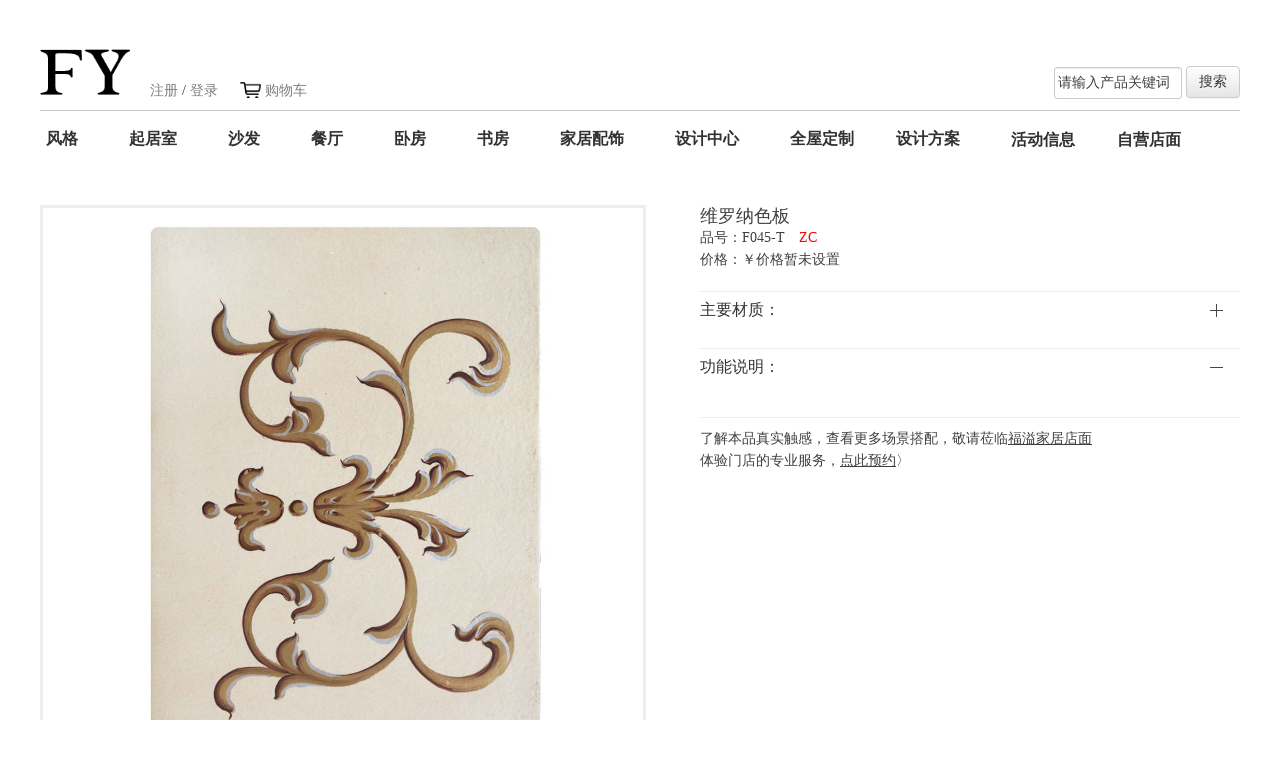

--- FILE ---
content_type: text/html; charset=utf-8
request_url: http://www.fookyik.com/product/detail.aspx?ID=14070
body_size: 28094
content:

<!DOCTYPE html PUBLIC "-//W3C//DTD XHTML 1.0 Transitional//EN" "http://www.w3.org/TR/xhtml1/DTD/xhtml1-transitional.dtd">
<html>
<head>
    
    <meta http-equiv="Content-Type" content="text/html; charset=utf-8" />


    <title>
        维罗纳色板-FOOKYIK福溢家居</title>
    <meta name="description" content="FOOKYIK福溢家居-福溢家具_实木家具_纯实木家具_别墅家具_美式家具_欧式家具_英式家具_法式家具_现代家具_新古典家具_中山家具_品牌家具_家具品牌_家具十大品牌"/>
    <meta name="keywords" content="维罗纳色板-FOOKYIK福溢家居,英式家具,法式家具,美式家具,欧式家具,意大利风格家具,家具品牌,实木家具,别墅家具,十大家居,家具排名"/>


   
   
  <script src="/js/jquery1.9.js" type="text/javascript"></script>

   <script type="text/javascript" src="/js/common.js"></script>



    <script type="text/javascript" src="/js/jsScroller.js"></script>
    <script type="text/javascript" src="/js/jsScrollbar.js"></script>
 <script type="text/javascript" src="/cart/cart.js"></script>

<link rel="Shortcut Icon" href="/images/fookyik.ico" type="image/x-icon">
   


    <!--[if IE 6]>
<script src="js/DD_belatedPNG.js"></script>
<script>DD_belatedPNG.fix('*');</script>
<![endif]-->


<script src="/js/jqnav.js" type="text/javascript"></script><!--下拉显示-->

     <script src="/js/imagePreview.js"></script>
         <style type="text/css">
             /* 略缩图预览 */
         #preview{
	        position:absolute;
	        border:1px solid #111;
	        background:#000;
	        padding:1px;
	        display:none;
	        color:#fff;
	        z-index:100000000;
	        }	       .Stockhover ul{ position:relative; top:-12px; left:-20px; }	       .Stockhover ul li{ height:16px; line-height:16px;clear:both; float:left;  padding:0px; margin:0px;padding-right:8px; border:none; text-indent:10px;padding-top:4px;padding-top:4px; }	       .Stockhover ul li i{ color:Red;}	       .Stockli{background:#fff; }	       .linobg{ background:none; }	       	       .sp-thumbs{ overflow:hidden;}#PicUrl_1{ border: 1px solid #eee}</style>







</head>
<body>
    <form method="post" action="./detail.aspx?ID=14070" id="Form1">
<div class="aspNetHidden">
<input type="hidden" name="__VIEWSTATE" id="__VIEWSTATE" value="/wEPDwUJNTgxNjcwODQ1D2QWAgIBD2QWBmYPZBYCZg8WAh4LXyFJdGVtQ291bnQCBxYOZg9kFgJmDxUEEWluZGV4LmFzcHg/[base64]/SUQ9MTAzIj7njoTlhbPmoYwv5rKZ5Y+R5qGMPC9hPjwvbGk+DQo8L3VsPjwvbGk+DQo8bGkgY2xhc3M9J2hhcy1zdWInPjxhIGhyZWY9Ii9wcm9kdWN0L2luZGV4LmFzcHg/[base64]/[base64]/[base64]/[base64]/SUQ9MzExIj7pnovmn5w8L2E+PHVsPg0KPC91bD48L2xpPg0KPGxpIGNsYXNzPSdoYXMtc3ViJz48YSBocmVmPSIvcHJvZHVjdC9MaXN0LmFzcHg/SUQ9NDEiPuWFtuWugzwvYT48dWw+DQo8L3VsPjwvbGk+DQpkAgEPZBYCZg8VBBFpbmRleC5hc3B4P3Jvb209Mgbmspnlj5EBMuQEPGxpIGNsYXNzPSdoYXMtc3ViJz48YSBocmVmPSIvcHJvZHVjdC9MaXN0LmFzcHg/SUQ9MzA3Ij7lm5vkurrmspnlj5E8L2E+PHVsPg0KPC91bD48L2xpPg0KPGxpIGNsYXNzPSdoYXMtc3ViJz48YSBocmVmPSIvcHJvZHVjdC9MaXN0LmFzcHg/[base64]/[base64]/[base64]/[base64]/[base64]/SUQ9MjEiPuWutuWFtzwvYT48dWw+DQo8bGk+PGEgY2xhc3M9J3RvcDEnIGhyZWY9Ii9wcm9kdWN0L0xpc3QuYXNweD9JRD0xMTMiPuW6ijwvYT48L2xpPg0KPGxpPjxhIGNsYXNzPSd0b3AxJyBocmVmPSIvcHJvZHVjdC9MaXN0LmFzcHg/[base64]/[base64]/SUQ9MTI3Ij7nqb/ooaPplZw8L2E+PC9saT4NCjxsaT48YSBjbGFzcz0ndG9wMScgaHJlZj0iL3Byb2R1Y3QvTGlzdC5hc3B4P0lEPTEyNiI+5bqK5bC+5qSFL+ais+WmhuWHszwvYT48L2xpPg0KPGxpPjxhIGNsYXNzPSd0b3AxJyBocmVmPSIvcHJvZHVjdC9MaXN0LmFzcHg/SUQ9MzA2Ij7miL/[base64]/[base64]/SUQ9MTk0MCI+5bqK5bC+5pCt5q+vPC9hPjwvbGk+DQo8L3VsPjwvbGk+DQo8bGkgY2xhc3M9J2hhcy1zdWInPjxhIGhyZWY9Ii9wcm9kdWN0L2luZGV4LmFzcHg/cm9vbT0zMTIiPuW6iuWeqzwvYT48dWw+DQo8L3VsPjwvbGk+DQo8bGkgY2xhc3M9J2hhcy1zdWInPjxhICBocmVmPSIvcHJvZHVjdC9Sb29tLmFzcHg/Um9vTT0xMDAwMDAwMDcxNTU4ODEiPuWumuWItuiho+afnDwvYT48dWw+DQo8L3VsPjwvbGk+DQpkAgQPZBYCZg8VBBJpbmRleC5hc3B4P3Jvb209MTAG5Lmm5oi/[base64]/lhpnlrZfmpIU8L2E+PHVsPg0KPC91bD48L2xpPg0KPGxpIGNsYXNzPSdoYXMtc3ViJz48YSBocmVmPSIvcHJvZHVjdC9MaXN0LmFzcHg/SUQ9MTQ1Ij7kuabmn5w8L2E+PHVsPg0KPGxpPjxhIGNsYXNzPSd0b3AxJyBocmVmPSIvcHJvZHVjdC9MaXN0LmFzcHg/SUQ9MTQ2Ij7kuabmn5w8L2E+PC9saT4NCjxsaT48YSBjbGFzcz0ndG9wMScgaHJlZj0iL3Byb2R1Y3QvTGlzdC5hc3B4P0lEPTE0NyI+57uE5ZCI5Lmm5p+cPC9hPjwvbGk+DQo8L3VsPjwvbGk+DQpkAgUPZBYCZg8VBBFMaXN0LmFzcHg/SUQ9MTk5NQzlrrblsYXphY3ppbAEMTk5NYAcPGxpIGNsYXNzPSdoYXMtc3ViJz48YSBocmVmPSIvcHJvZHVjdC9MaXN0LmFzcHg/SUQ9MjAzOCI+5biD6Im66L2v6aWwPC9hPjx1bD4NCjxsaT48YSBjbGFzcz0ndG9wMScgaHJlZj0iL3Byb2R1Y3QvTGlzdC5hc3B4P0lEPTIwMzkiPueql+W4mDwvYT48L2xpPg0KPGxpPjxhIGNsYXNzPSd0b3AxJyBocmVmPSIvcHJvZHVjdC9MaXN0LmFzcHg/SUQ9MjA0NSI+5bqK5bmUKOW6iuW4mCk8L2E+PC9saT4NCjxsaT48YSBjbGFzcz0ndG9wMScgaHJlZj0iL3Byb2R1Y3QvTGlzdC5hc3B4P0lEPTIwNDYiPuaKseaelTwvYT48L2xpPg0KPGxpPjxhIGNsYXNzPSd0b3AxJyBocmVmPSIvcHJvZHVjdC9MaXN0LmFzcHg/[base64]/[base64]/[base64]/[base64]/[base64]/[base64]/[base64]/[base64]/SUQ9MjAyNCI+5oyC55S7PC9hPjx1bD4NCjxsaT48YSBjbGFzcz0ndG9wMScgaHJlZj0iL3Byb2R1Y3QvTGlzdC5hc3B4P0lEPTIwMjUiPuijhemlsOeUuzwvYT48L2xpPg0KPGxpPjxhIGNsYXNzPSd0b3AxJyBocmVmPSIvcHJvZHVjdC9MaXN0LmFzcHg/[base64]/[base64]/[base64]/[base64]/[base64]/SUQ9MjA4NCI+56S85ZOB6YWN5Lu257G7PC9hPjwvbGk+DQo8L3VsPjwvbGk+DQpkAgYPZBYCZg8VBBFMaXN0LmFzcHg/[base64]/[base64]/kvZPphY3ppbA8L2E+PHVsPg0KPGxpPjxhIGNsYXNzPSd0b3AxJyBocmVmPSIvcHJvZHVjdC9MaXN0LmFzcHg/[base64]/[base64]/SUQ9NDMwIj7lj7Dnga/nga/[base64]/nMLyJcOsMBJioaEMIrd/" />
</div>

<div class="aspNetHidden">

	<input type="hidden" name="__VIEWSTATEGENERATOR" id="__VIEWSTATEGENERATOR" value="6E8286AF" />
</div>
    

<script type="text/javascript">
    function EnterPressHomeSearch(e) {
        //  e = GetEvent();

        var e = e || window.event;
        switch (e.keyCode) {
            case 13:
                stopDefault(e);
                if ($('.searchtxt1').val() != "请输入产品关键词") {
                    window.location = '/product/List.aspx?key=' + $('.searchtxt1').val();
                }
                break;
        }
    }

    function GetEvent() {
        if (document.all) // IE 
        {
            return window.event;
        }

        func = GetEvent.caller; // 返回调用本函数的函数

        while (func != null) {
            // Firefox 中一个隐含的对象 arguments，第一个参数为 event 对象 
            var arg0 = func.arguments[0];
            // alert('参数长度：' + func.arguments.length); 
            if (arg0) {
                if ((arg0.constructor == Event || arg0.constructor == MouseEvent) || (typeof (arg0) == "object" && arg0.preventDefault && arg0.stopPropagation)) {
                    return arg0;
                }
            }

            func = func.caller;
        }

        return null;
    }


    function stopDefault(e) {
        //如果提供了事件对象，则这是一个非IE浏览器 
        if (e && e.preventDefault) {
            //阻止默认浏览器动作(W3C)
            e.preventDefault();
        }

        else if (e.stopPropagation) {
            event.stopPropagation();
        }
        else {
            //IE中阻止函数器默认动作的方式 
            window.event.returnValue = false;
        }
        return false;
    }


</script>



<!--[if lt IE 9]><link rel="stylesheet" type="text/css" href="/css/style-1000.css" /><![endif]-->

 <link rel="stylesheet" type="text/css"  media="screen and (max-width: 1201px)" href="/css/style-1000_v5.css" />
    <link rel="stylesheet" type="text/css"  media="screen and (min-width: 1201px)" href="/css/style-1200_v5.css" />
     <link rel="stylesheet" href="/Mobile/css/iconfont.css" />
 <link rel="stylesheet" type="text/css" href="/css/input.css" />


   <script src="/js/topmenu/js/16sucai.js"></script>




<div class="top_bg">
    <!--shortcut star-->
    <div class="shortcut">
    <span class="r">

<div id="google_translate_element"></div>
<script  type="text/javascript">
    function googleTranslateElementInit() {
        new google.translate.TranslateElement(
            {
                //这个参数不起作用，看文章底部更新，翻译面板的语言
                //pageLanguage: 'en',
                //这个是你需要翻译的语言，比如你只需要翻译成越南和英语，这里就只写en,vi
                includedLanguages: 'zh-CN,zh-TW,en,fr,vi',
                //选择语言的样式，这个是面板，还有下拉框的样式，具体的记不到了，找不到api~~
                layout: google.translate.TranslateElement.InlineLayout.SIMPLE,
               
                //自动显示翻译横幅，就是翻译后顶部出现的那个，有点丑，这个属性没有用的话，请看文章底部的其他方法
                autoDisplay: false,
                //还有些其他参数，由于原插件不再维护，找不到详细api了，将就了，实在不行直接上dom操作
            },
            'google_translate_element'//触发按钮的id
        );

    }
</script>

<script type="text/javascript">
    //ie
    if (navigator.browserLanguage != "undefined" && navigator.browserLanguage != null) {
        if (navigator.systemLanguage == "zh-CN") {
            //不加载
            //alert(navigator.systemLanguage + "|");
        }
        else {
            document.write("<script src='https://translate.google.com/translate_a/element.js?cb=googleTranslateElementInit'><\/script>");
        }
    }
    //firefox、chrome,360
    else {

        if (navigator.language == "zh-CN" || navigator.language == "zh-cn") {
            //不加载js  注意:ios系统版本不同，获取的language也不同。有些是zh-cn，有些是zh-CN
            //alert(navigator.language + "9");
        }
        else {
            //alert(navigator.language + "*");
            document.write("<script src='https://translate.google.com/translate_a/element.js?cb=googleTranslateElementInit'><\/script>");  //能跟据当前浏览器语言自动设置当前翻译语言
            //document.write("<script src='https://translate.google.cn/translate_a/element.js?cb=googleTranslateElementInit'><\/script>"); //
        }
    }
 </script>



    
    
    &nbsp;&nbsp;&nbsp;
            <input name="" type="text" class="searchtxt1" value="请输入产品关键词" onfocus="if(this.value=='请输入产品关键词'){this.value='';};"
                onblur="if(this.value==''){this.value='请输入产品关键词';};AntiSqlValid(this);" maxlength="24" onkeypress="EnterPressHomeSearch(event)"><input name="searchpro" id="Button22"
                    type="button" class="btnS1"  onclick="window.location = '/product/List.aspx?key=' + $('.searchtxt1').val()" value="搜索"/>
        </span>
<span class="l">


              
  
            <a href="/"><img src="/images/logo.png" width="90" ></a>&nbsp; &nbsp;&nbsp; <a href='/CustomerMember/register.aspx'>注册</a><i> / </i><a href='/CustomerMember/login.aspx'>登录</a> <em></em><img src='/images/car_icon.gif' width='21' height='17' style='position:relative; top:4px'> <a href='/cart/cart.aspx'>购物车</a>
            <em></em> 

                
             </span>
    </div>
    <!--shortcut end-->
</div>


<div class="nav_bg">
<div id="equalheight"  class="clearfix">
        <ul>
            <li class='has-sub'><a href="/product/index.aspx">风格</a>
            
                     <ul ><li class="has-sub"><a href="javascript:void(0)">情怀中古 VINTAGE</a><ul>
<li><a class='top1' href="/product/index.aspx?series=100000176078363">
维罗纳 F339
</a></li>
<li><a class='top1' href="/product/index.aspx?series=100000173972871">
翡冷翠 F338<font color="#ff0000">  new</font>
</a></li>
<li><a class='top1' href="/product/index.aspx?series=100000174667986">
凡尔赛玫瑰 F337
</a></li>
<li><a class='top1' href="/product/index.aspx?series=100000175323599">
法国香颂 F336
</a></li>
<li><a class='top1' href="/product/index.aspx?series=100000169751948">
温莎堡 F335<font color="#ff0000">  new</font>
</a></li>
<li><a class='top1' href="/product/index.aspx?series=100000170483651">
维罗纳 F334
</a></li>
<li><a class='top1' href="/product/index.aspx?series=100000172535522">
威尼斯 C143<font color="#ff0000">  new</font>
</a></li>
<li><a class='top1' href="/product/index.aspx?series=100000177419347">
马卡龙 C146
</a></li>
</ul></li>
<li class="has-sub"><a href="javascript:void(0)">轻奢浪漫 GREY</a><ul>
<li><a class='top1' href="/product/index.aspx?series=100000171827758">
威尼斯 C142
</a></li>
<li><a class='top1' href="/product/index.aspx?series=100000155025975">
温莎堡 C130
</a></li>
<li><a class='top1' href="/product/index.aspx?series=100000158586529">
凡尔赛玫瑰 C136
</a></li>
<li><a class='top1' href="/product/index.aspx?series=100000159294121">
翡冷翠 C138
</a></li>
<li><a class='top1' href="/product/index.aspx?series=100000159928658">
法国香颂 C137
</a></li>
<li><a class='top1' href="/product/index.aspx?series=100000160678814">
维罗纳 C119
</a></li>
<li><a class='top1' href="/product/index.aspx?series=100000010667484">
威尼斯 C124
</a></li>
<li><a class='top1' href="/product/index.aspx?series=100000166927351">
普罗旺斯C136
</a></li>
<li><a class='top1' href="/product/index.aspx?series=100000168359251">
戛纳 C136
</a></li>
</ul></li>
<li class="has-sub"><a href="javascript:void(0)">知性优雅 NATURAL</a><ul>
<li><a class='top1' href="/product/index.aspx?series=100000171133229">
威尼斯 C141<font color="#ff0000">  new</font>
</a></li>
<li><a class='top1' href="/product/index.aspx?series=100000176713852">
温莎堡 C145
</a></li>
<li><a class='top1' href="/product/index.aspx?series=100000164126946">
凡尔赛玫瑰 C134
</a></li>
<li><a class='top1' href="/product/index.aspx?series=100000164891439">
翡冷翠 C126
</a></li>
<li><a class='top1' href="/product/index.aspx?series=100000006428274">
法国香颂  C132
</a></li>
<li><a class='top1' href="/product/index.aspx?series=100000005714145">
维罗纳 C139
</a></li>
<li><a class='top1' href="/product/index.aspx?series=100000166948868">
威尼斯  C140
</a></li>
<li><a class='top1' href="/product/index.aspx?series=100000003613553">
普罗旺斯 C134
</a></li>
<li><a class='top1' href="/product/index.aspx?series=100000178157154">
马卡龙 C147
</a></li>
</ul></li>
<li class="has-sub"><a href="javascript:void(0)">复古奢华 CLASSIC</a><ul>
<li><a class='top1' href="/product/index.aspx?series=100000173243324">
威尼斯 F333<font color="#ff0000">  new</font>
</a></li>
<li><a class='top1' href="/product/index.aspx?series=100000009266691">
温莎堡 F608
</a></li>
<li><a class='top1' href="/product/index.aspx?series=100000008518657">
凡尔赛玫瑰 F328
</a></li>
<li><a class='top1' href="/product/index.aspx?series=100000007891141">
翡冷翠 F606
</a></li>
<li><a class='top1' href="/product/index.aspx?series=100000157168510">
法国香颂 F325
</a></li>
<li><a class='top1' href="/product/index.aspx?series=100000157814982">
普罗旺斯 F329
</a></li>
<li><a class='top1' href="/product/index.aspx?series=100000169054587">
法国香颂 F332
</a></li>
</ul></li>
<li class="has-sub"><a href="javascript:void(0)">典藏美学 PAINTING</a><ul>
<li><a class='top1' href="/product/index.aspx?series=100000167693717">
凡尔赛玫瑰（银色）
</a></li>
<li><a class='top1' href="/product/index.aspx?series=100000168357947">
维罗纳（象牙白）
</a></li>
<li><a class='top1' href="/product/index.aspx?series=100000169025387">
普罗旺斯（灰色）
</a></li>
<li><a class='top1' href="/product/index.aspx?series=100000169711315">
HAVANA（象牙白）
</a></li>
<li><a class='top1' href="/product/index.aspx?series=100000154323319">
HAVANA C124
</a></li>
<li><a class='top1' href="/product/index.aspx?series=100000152823124">
米兰 C123
</a></li>
<li><a class='top1' href="/product/index.aspx?series=100000150797725">
海岸线 C124
</a></li>
<li><a class='top1' href="/product/index.aspx?series=100000170458367">
海岸线（银色）
</a></li>
<li><a class='top1' href="/product/index.aspx?series=100000153553362">
FOOKYIK x BOHU
</a></li>
<li><a class='top1' href="/product/index.aspx?series=100000176766121">
戛纳（象牙白）
</a></li>
</ul></li>
</ul>

            </li>
            
                    <li class='has-sub'><a href="/product/index.aspx?room=7">
                        起居室</a>
                        
                           <ul id="has-sub7"><li class='has-sub'><a href="/product/List.aspx?ID=32">咖啡桌类</a><ul>
<li><a class='top1' href="/product/List.aspx?ID=101">咖啡桌</a></li>
<li><a class='top1' href="/product/List.aspx?ID=102">灯台</a></li>
<li><a class='top1' href="/product/List.aspx?ID=103">玄关桌/沙发桌</a></li>
</ul></li>
<li class='has-sub'><a href="/product/index.aspx?room=33">视听柜</a><ul>
<li><a class='top1' href="/product/List.aspx?ID=104">电视柜</a></li>
<li><a class='top1' href="/product/List.aspx?ID=105">电视柜上下座</a></li>
<li><a class='top1' href="/product/List.aspx?ID=106">组合厅柜</a></li>
</ul></li>
<li class='has-sub'><a href="/product/List.aspx?ID=34">装饰柜</a><ul>
</ul></li>
<li class='has-sub'><a href="/product/List.aspx?ID=35">装饰长柜</a><ul>
</ul></li>
<li class='has-sub'><a href="/product/List.aspx?ID=36">古董柜</a><ul>
</ul></li>
<li class='has-sub'><a href="/product/List.aspx?ID=37">装饰镜</a><ul>
<li><a class='top1' href="/product/List.aspx?ID=2013">镜子</a></li>
</ul></li>
<li class='has-sub'><a href="/product/List.aspx?ID=38">游戏桌</a><ul>
</ul></li>
<li class='has-sub'><a href="/product/List.aspx?ID=39">花架</a><ul>
</ul></li>
<li class='has-sub'><a href="/product/List.aspx?ID=311">鞋柜</a><ul>
</ul></li>
<li class='has-sub'><a href="/product/List.aspx?ID=41">其它</a><ul>
</ul></li>
</ul>
                      
                    </li>
                
                    <li class='has-sub'><a href="/product/index.aspx?room=2">
                        沙发</a>
                        
                           <ul id="has-sub2"><li class='has-sub'><a href="/product/List.aspx?ID=307">四人沙发</a><ul>
</ul></li>
<li class='has-sub'><a href="/product/List.aspx?ID=83">三人沙发</a><ul>
</ul></li>
<li class='has-sub'><a href="/product/List.aspx?ID=84">双人沙发</a><ul>
</ul></li>
<li class='has-sub'><a href="/product/List.aspx?ID=85">单人沙发</a><ul>
</ul></li>
<li class='has-sub'><a href="/product/List.aspx?ID=87">脚踏</a><ul>
</ul></li>
<li class='has-sub'><a href="/product/List.aspx?ID=88">贵妃椅</a><ul>
</ul></li>
<li class='has-sub'><a href="/product/List.aspx?ID=89">休闲椅</a><ul>
</ul></li>
</ul>
                      
                    </li>
                
                    <li class='has-sub'><a href="/product/index.aspx?room=4">
                        餐厅</a>
                        
                           <ul id="has-sub4"><li class='has-sub'><a href="/product/List.aspx?ID=5">餐桌</a><ul>
<li><a class='top1' href="/product/List.aspx?ID=107">方餐桌</a></li>
<li><a class='top1' href="/product/List.aspx?ID=108">圆餐桌</a></li>
</ul></li>
<li class='has-sub'><a href="/product/List.aspx?ID=19">餐椅</a><ul>
<li><a class='top1' href="/product/List.aspx?ID=110">布艺餐椅</a></li>
<li><a class='top1' href="/product/List.aspx?ID=111">真皮餐椅</a></li>
<li><a class='top1' href="/product/List.aspx?ID=112">木面餐椅</a></li>
<li><a class='top1' href="/product/index.aspx?room=1892">餐椅组合</a></li>
</ul></li>
<li class='has-sub'><a href="/product/List.aspx?ID=47">吧椅/柜台椅</a><ul>
</ul></li>
<li class='has-sub'><a href="/product/List.aspx?ID=43">餐具柜</a><ul>
</ul></li>
<li class='has-sub'><a href="/product/List.aspx?ID=44">餐具柜上下柜</a><ul>
</ul></li>
<li class='has-sub'><a href="/product/List.aspx?ID=45">角柜</a><ul>
</ul></li>
<li class='has-sub'><a href="/product/List.aspx?ID=48">酒柜</a><ul>
</ul></li>
<li class='has-sub'><a href="/product/List.aspx?ID=310">吧柜</a><ul>
</ul></li>
<li class='has-sub'><a href="/product/List.aspx?ID=2086">洗手柜</a><ul>
</ul></li>
</ul>
                      
                    </li>
                
                    <li class='has-sub'><a href="/product/index.aspx?room=8">
                        卧房</a>
                        
                           <ul id="has-sub8"><li class='has-sub'><a href="/product/List.aspx?ID=21">家具</a><ul>
<li><a class='top1' href="/product/List.aspx?ID=113">床</a></li>
<li><a class='top1' href="/product/List.aspx?ID=118">床头柜</a></li>
<li><a class='top1' href="/product/List.aspx?ID=119">衣柜</a></li>
<li><a class='top1' href="/product/List.aspx?ID=124">梳妆台</a></li>
<li><a class='top1' href="/product/List.aspx?ID=125">梳妆镜</a></li>
<li><a class='top1' href="/product/List.aspx?ID=122">珠宝柜</a></li>
<li><a class='top1' href="/product/List.aspx?ID=123">衣橱</a></li>
<li><a class='top1' href="/product/List.aspx?ID=127">穿衣镜</a></li>
<li><a class='top1' href="/product/List.aspx?ID=126">床尾椅/梳妆凳</a></li>
<li><a class='top1' href="/product/List.aspx?ID=306">房间组其他</a></li>
</ul></li>
<li class='has-sub'><a href="/product/List.aspx?ID=24">床上用品</a><ul>
<li><a class='top1' href="/product/List.aspx?ID=2094">床上用品</a></li>
<li><a class='top1' href="/product/List.aspx?ID=1830">床上抱枕</a></li>
<li><a class='top1' href="/product/List.aspx?ID=1939">床                     旗</a></li>
<li><a class='top1' href="/product/List.aspx?ID=1940">床尾搭毯</a></li>
</ul></li>
<li class='has-sub'><a href="/product/index.aspx?room=312">床垫</a><ul>
</ul></li>
<li class='has-sub'><a  href="/product/Room.aspx?RooM=100000007155881">定制衣柜</a><ul>
</ul></li>
</ul>
                      
                    </li>
                
                    <li class='has-sub'><a href="/product/index.aspx?room=10">
                        书房</a>
                        
                           <ul id="has-sub10"><li class='has-sub'><a href="/product/List.aspx?ID=140">写字桌</a><ul>
</ul></li>
<li class='has-sub'><a href="/product/List.aspx?ID=141">办公桌</a><ul>
</ul></li>
<li class='has-sub'><a href="/product/List.aspx?ID=142">电脑柜</a><ul>
</ul></li>
<li class='has-sub'><a href="/product/List.aspx?ID=143">秘书柜</a><ul>
</ul></li>
<li class='has-sub'><a href="/product/List.aspx?ID=144">办公椅/写字椅</a><ul>
</ul></li>
<li class='has-sub'><a href="/product/List.aspx?ID=145">书柜</a><ul>
<li><a class='top1' href="/product/List.aspx?ID=146">书柜</a></li>
<li><a class='top1' href="/product/List.aspx?ID=147">组合书柜</a></li>
</ul></li>
</ul>
                      
                    </li>
                
                    <li class='has-sub'><a href="/product/List.aspx?ID=1995">
                        家居配饰</a>
                        
                           <ul id="has-sub1995"><li class='has-sub'><a href="/product/List.aspx?ID=2038">布艺软饰</a><ul>
<li><a class='top1' href="/product/List.aspx?ID=2039">窗帘</a></li>
<li><a class='top1' href="/product/List.aspx?ID=2045">床幔(床帘)</a></li>
<li><a class='top1' href="/product/List.aspx?ID=2046">抱枕</a></li>
<li><a class='top1' href="/product/List.aspx?ID=2050">桌旗</a></li>
<li><a class='top1' href="/product/List.aspx?ID=2051">地毯</a></li>
<li><a class='top1' href="/product/List.aspx?ID=2052">椅垫</a></li>
<li><a class='top1' href="/product/List.aspx?ID=2053">毛毯</a></li>
<li><a class='top1' href="/product/List.aspx?ID=2069">床上用品</a></li>
</ul></li>
<li class='has-sub'><a href="/product/List.aspx?ID=1996">灯具</a><ul>
<li><a class='top1' href="/product/List.aspx?ID=1997">落地灯</a></li>
<li><a class='top1' href="/product/List.aspx?ID=1998">吊灯</a></li>
<li><a class='top1' href="/product/List.aspx?ID=1999">台灯</a></li>
<li><a class='top1' href="/product/List.aspx?ID=2000">壁灯</a></li>
</ul></li>
<li class='has-sub'><a href="/product/List.aspx?ID=2007">配饰</a><ul>
<li><a class='top1' href="/product/List.aspx?ID=2008">相框</a></li>
<li><a class='top1' href="/product/List.aspx?ID=2009">烛台</a></li>
<li><a class='top1' href="/product/List.aspx?ID=2010">花器</a></li>
<li><a class='top1' href="/product/List.aspx?ID=2011">摆件</a></li>
<li><a class='top1' href="/product/List.aspx?ID=2012">雕塑</a></li>
<li><a class='top1' href="/product/List.aspx?ID=2013">镜子</a></li>
<li><a class='top1' href="/product/List.aspx?ID=2014">茶具</a></li>
<li><a class='top1' href="/product/List.aspx?ID=2015">装饰盒</a></li>
<li><a class='top1' href="/product/List.aspx?ID=2016">托盘</a></li>
<li><a class='top1' href="/product/List.aspx?ID=2017">壁饰</a></li>
<li><a class='top1' href="/product/List.aspx?ID=2018">吊饰</a></li>
<li><a class='top1' href="/product/List.aspx?ID=2019">时钟</a></li>
<li><a class='top1' href="/product/List.aspx?ID=2020">书摆</a></li>
<li><a class='top1' href="/product/List.aspx?ID=2021">酒具</a></li>
<li><a class='top1' href="/product/List.aspx?ID=2022">香熏</a></li>
<li><a class='top1' href="/product/List.aspx?ID=2023">其他</a></li>
<li><a class='top1' href="/product/List.aspx?ID=2068">餐具</a></li>
</ul></li>
<li class='has-sub'><a href="/product/List.aspx?ID=2024">挂画</a><ul>
<li><a class='top1' href="/product/List.aspx?ID=2025">装饰画</a></li>
<li><a class='top1' href="/product/List.aspx?ID=2026">油画</a></li>
<li><a class='top1' href="/product/List.aspx?ID=2027">摄影</a></li>
<li><a class='top1' href="/product/List.aspx?ID=2028">装置画</a></li>
<li><a class='top1' href="/product/List.aspx?ID=2029">抽象画</a></li>
<li><a class='top1' href="/product/List.aspx?ID=2030">国画书法</a></li>
<li><a class='top1' href="/product/List.aspx?ID=2031">现代创意</a></li>
<li><a class='top1' href="/product/List.aspx?ID=2032">手绘速写</a></li>
<li><a class='top1' href="/product/List.aspx?ID=2033">其他</a></li>
</ul></li>
<li class='has-sub'><a href="/product/List.aspx?ID=2076">花艺绿植</a><ul>
<li><a class='top1' href="/product/List.aspx?ID=2077">绿植</a></li>
<li><a class='top1' href="/product/List.aspx?ID=2078">摆放花艺</a></li>
</ul></li>
<li class='has-sub'><a href="/product/List.aspx?ID=2082">饰品其它</a><ul>
<li><a class='top1' href="/product/List.aspx?ID=2083">家居饰品其它</a></li>
<li><a class='top1' href="/product/List.aspx?ID=2084">礼品配件类</a></li>
</ul></li>
</ul>
                      
                    </li>
                
                    <li class='has-sub'><a href="/product/List.aspx?ID=1898">
                        设计中心</a>
                        
                           <ul id="has-sub1898"><li class='has-sub'><a href="/product/index1.aspx?room=1897">设计素材</a><ul>
</ul></li>
<li class='has-sub'><a href="/product/List.aspx?ID=1895">布艺</a><ul>
</ul></li>
<li class='has-sub'><a href="/product/List.aspx?ID=1896">皮革</a><ul>
</ul></li>
<li class='has-sub'><a href="/product/List.aspx?ID=1899">色板(色样)</a><ul>
</ul></li>
<li class='has-sub'><a href="/product/List.aspx?ID=2092">云石石材</a><ul>
</ul></li>
<li class='has-sub'><a href="/product/List.aspx?ID=1900">沙发软体配饰</a><ul>
<li><a class='top1' href="/product/List.aspx?ID=1901">彩绳</a></li>
<li><a class='top1' href="/product/List.aspx?ID=1902">花边</a></li>
<li><a class='top1' href="/product/List.aspx?ID=1903">吊穗</a></li>
<li><a class='top1' href="/product/List.aspx?ID=1904">装饰条</a></li>
<li><a class='top1' href="/product/List.aspx?ID=1905">流苏</a></li>
</ul></li>
<li class='has-sub'><a href="/product/List.aspx?ID=2085">台灯素材</a><ul>
<li><a class='top1' href="/product/List.aspx?ID=420">台灯灯体</a></li>
<li><a class='top1' href="/product/List.aspx?ID=430">台灯灯罩</a></li>
</ul></li>
</ul>
                      
                    </li>
                
            
   
            
 <li><a href="/dz.aspx">全屋定制</a></li>
<li class="show"><a href="javascript:void(0)">设计方案</a>
<ul>
<li class='has-sub'><a href="/3D/index.aspx?type=2054">3D全景方案</a>
<ul class="vshow">
<li><a href="/3D/index.aspx?type=2055">别墅</a></li>
<li><a href="/3D/index.aspx?type=2056">大平层</a></li>
<li><a href="/3D/index.aspx?type=2057">小户型</a></li>
</ul>
</li>



<li class="show"><a href="/3D/index2.aspx?type=2087">全案实景</a>
<ul class="vshow">
<li><a href="/3D/index2.aspx?type=2097">复古奢华</a></li>
<li><a href="/3D/index2.aspx?type=2098">轻奢浪漫</a></li>
<li><a chref="/3D/index2.aspx?type=2099">知性优雅</a></li>
<li><a href="/3D/index2.aspx?type=2100">典藏美学</a></li>
</ul>
</li>

</ul>
 </li> 
 <li><a href="/activity/index.aspx">活动信息</a></li>
   <li class="last"><a href="/about/Index.aspx?nodeCode=101046013">自营店面</a></li>

        </ul> 
    </div>
   
    </div>


     


  
    <!--nmain star-->
    <div class="nmain1" >
        <div class="wrap">
            
                    <div class="pro_dt_div" >
                        <div class="pro_dt_div_l">

<div class="ban" id="demo1">
   
	<div class="ban2 zoomImgBox" id="ban_pic1">
<ul>
	
            <li><a href='javascript:;'><img src="http://www.fookyik.com/UploadFiles/images/designcenter/big/F045-T.jpg" title="点击预览缩放图片" id="pic0" class="zoomImg" width="600"  height="600" ></a></li>
	
		</ul>
	</div>

 
  

	<div class="min_pic">
		<div class="prev_btn1" id="prev_btn1"><img src="jiaoben2682/images/feel3.png" width="9" height="18"  alt=""/></div>
		<div class="snum clearfix" id="ban_num1">
			<ul>
		
             <li><a href='javascript:;'><img src="http://www.fookyik.com/UploadFiles/images/designcenter/big/F045-T.jpg"  width="120" height="120" alt="" ></a></li>
			</ul>
		</div>
		<div class="next_btn1" id="next_btn1"><img src="jiaoben2682/images/feel4.png" width="9" height="18"  alt=""/></div>
	</div>
</div>

<div class="mhc"></div>

<!-- 产品大图 -->
<script src="jiaoben2682/js/jquery-1.7.2.min.js" type="text/javascript"></script>
<script type="text/javascript" src="jiaoben2682/js/pic_tab_v4_ok.js"></script>
<script type="text/javascript">
    var width = window.screen.width; //分辨率宽度
    viewnum = 3;
    if (width >= 1200)
        viewnum = 4;


    zoomjq('#demo1').banqh({
        box: "#demo1", //总框架
        pic: "#ban_pic1", //大图框架
        pnum: "#ban_num1", //小图框架
        prev_btn: "#prev_btn1", //小图左箭头
        next_btn: "#next_btn1", //小图右箭头

        autoplay: false, //是否自动播放
        interTime: 6000, //图片自动切换间隔
        delayTime: 400, //切换一张图片时间
        pop_delayTime: 400, //弹出框切换一张图片时间
        order: 0, //当前显示的图片（从0开始）
        picdire: true, //大图滚动方向（true为水平方向滚动）
        mindire: true, //小图滚动方向（true为水平方向滚动）
        //popmindire: false, //弹出框小图滚动方向（true为水平方向滚动）
        min_picnum: viewnum //小图显示数量
    })
</script>


<!-- 缩放图片 -->
<link rel="stylesheet" type="text/css" href="jiaoben2682/js/zoomImg/preview.css">

        <script src="jiaoben2682/js/zoomImg/preview.js" type="text/javascript" charset="utf-8"></script>
        <script type="text/javascript">
            showZoomImg('.zoomImg', 'img');
            showZoomImg('.zoomImgshow', 'text');
           
        </script>







</div>



                        <div class="pro_dt_div_r">
                            <div class="pro_dt_div_r_t" id="pro_dt_div_r_t">
                                <p>
                                    <h2>
                                        
                                        维罗纳色板</h2>
                                </p>
                                <p>
                                    品号：F045-T
                                    <span style="color: Red; padding-left: 10px;">
                                       ZC</span></p>
                                
                                <p style="display:block;">
                                    价格：￥价格暂未设置 </p>
                                <p style="display:none">
                                   积分: 0&nbsp; </p>
                                <div class="txtIntro"> 




<div class="acc_container" style="display: block;"> 
<div class="block"> 

</div> 
</div> 

<h2 class="acc_trigger " style="display:block;; "><a href="#">主要材质：</a></h2> 
<div class="acc_container" style="display:block;; "> 
<div class="block"> 

</div> 
</div>

<h2 class="acc_trigger active"><a href="#">功能说明：</a></h2> 
<div class="acc_container" style="display:block;; "> 
<div class="block"> 

</div> 
</div> 

<h2 class="acc_trigger2 active" style=" display:none; "><a href="#">同款产品：</a></h2> 
<div class="acc_container" style=" display:none; "> 
<div class="block" id="colorpro">
<span id="closepro" style=" display:none;"><img src="/images/close1.png" height="25" /></span> 
<ul class="colorpro" id="colorpros">



 </ul>
</div> 
</div>     

<script type="text/javascript">
    $(function () {
        //$('#colorpro').css('right', '-400px');
        var expanded = true;
        $('.acc_trigger2').click(function () {
            //$('#colorpro').addClass('rightprobox').siblings().removeClass('rightprobox');
            $('#colorpro').attr("style", "position:fixed;width:544px;height:100%;background:#ffffff;padding: 70px 32px 44px 30px;left: auto;right: -600px;top: 0;flex: 1 0 auto;outline: 0;z-index: 12000;box-shadow: 0 0 2px 2px #0000001a;overflow-y: auto;flex-direction: column;-webkit-overflow-scrolling: touch;");
            $('.colorpro').css('height', 'auto');
            $('#closepro').attr("style", "position:fixed;padding: 12px 32px 24px 80px;left: auto;right:10px;top: 10px;flex: 1 0 auto; display: block;cursor:pointer;");

            if (expanded) {
                $('#colorpro').animate({ right: '-10px' }, 500);
                $('#closepro').click(function () {
                    $('#closepro').attr("style", "display: none;");
                    //$('#colorpro').animate({ right: '-610px' }, 0);
                    $('#colorpro').attr("style", "height: 110px;");
                });

            } else {
                $('#colorpro').animate({ right: '-10px' }, 500);

            }
            expanded = !expanded;
        });

    });
</script>
       
   
<h2 class="acc_trigger3 active" style=" display:none; "><a href="#">可选色样：</a></h2> 
<div class="acc_container" style="display:none; "> 
<div class="block" id="colors"> 
<span id="closebtn" style=" display:none;"><img src="/images/close1.png" height="25" /></span> 
<ul class="color">
 
 </ul>
</div> 
</div> 


<script type="text/javascript">
    $(function () {
        //$('#colorpro').css('right', '-400px');
        var expanded = true;
        $('.acc_trigger3').click(function () {
            //$('#colors').addClass('rightprobox').siblings().removeClass('rightprobox');
            $('#colors').attr("style", "position:fixed;width:544px;height:100%;background:#ffffff;padding: 70px 32px 44px 30px;left: auto;right: -600px;top: 0;flex: 1 0 auto;outline: 0;z-index: 12000;box-shadow: 0 0 2px 2px #0000001a;overflow-y: auto;flex-direction: column;-webkit-overflow-scrolling: touch;");
            $('.color').css('height', 'auto');
            $('#closebtn').attr("style", "position:fixed;padding: 12px 32px 24px 80px;left: auto;right:10px;top: 10px;flex: 1 0 auto; display: block;cursor:pointer;");

            if (expanded) {
                $('#colors').animate({ right: '-10px' }, 500);
                $('#closebtn').click(function () {
                    $('#closebtn').attr("style", "display: none;");
                    //$('#colors').animate({ right: '-610px' }, 0);
                    $('#colors').attr("style", "height: 136px;");
                });

            } else {
                $('#colors').animate({ right: '-10px' }, 500);

            }
            expanded = !expanded;
        });

    });
</script>


<h2 class="acc_trigger" style=" display:none; "><a href="#">标配信息：</a></h2> 
<div class="acc_container" style="display: none;"> 
<div class="block" style="display:none;; "> 
<div id="BP" style="margin-top: 0px;white-space:nowrap; width:10px;"></div>
<div id="ProIntro" style="margin-top: 0px;width:auto;line-height:18px; ">

</div>

</div> 
</div> 
          



<div class="block" style="margin-top: -10px;"> 
    
<p style="display:none;">
    &nbsp;&nbsp;&nbsp;&nbsp;
    
                                
</p>
  <br />  
                                
</div> 





<div class="block"> 
<div style="padding-top: 10px; padding-left: 0px; border-top:1px solid #eee; margin-top:0px;">
了解本品真实触感，查看更多场景搭配，敬请莅临<a href="/subbranch/subbranch.aspx" style=" text-decoration:underline;">福溢家居店面</a><br />
体验门店的专业服务，<a href="javascript:;" onclick="mfsj();" style=" text-decoration:underline;">点此预约</a>〉
</div>
</div> 
 

        

                                </div> 

                            </div>


                            
 
                                </div>
                                
                                
                
                 </div>
                
        </div>
        </div> 
  

  <script type="text/javascript">
      $(document).ready(function () {
          //$(".acc_container:not('.acc_container:first')").hide();
          //$(".acc_container:not('.acc_container:last')").hide();

          $('.acc_trigger').click(function () {
              if ($(this).next().is(':hidden')) {
                  //$('.acc_trigger').removeClass('active').next().slideUp();
                  $(this).toggleClass('active').next().slideDown();
              } else {
                  $(this).toggleClass('active');
                  $(this).next().slideUp();
              }
              return false;
          });
      });
</script>  


 <!--nmain1 end-->

<div class="proother">



    <ul class="pro_dt_list">
        
                <li>
                    <input type="hidden" id="hid" value="14070" class="hids" />
                    <div class="close2">
                    </div>
                    <span class="order"><span class="r">
                        <p class="showNum">
                            数量：<div class="pro_dt_sel3 open1 pro_dt_sel1">
                                <i id="Pnum">1</i><span class="btn1"></span>
                                <div class="pro_dt_sel1box pro_dt_sel1box3">
                                    <ul id="Stock">
                                    </ul>
                                </div>
                            </div>
                        </p>
                       <div style="display:;" >
                               <a class="btn" href="javascript:void(0)"  onclick="AddGoodsCart(this,14070,1,1)">加入购物车 </a></div>
                        <p>
                            <a class="btn" href="javascript:void(0)" onclick="AddFavorite(14070,3,document.location.href)">
                                加入收藏夹</a></p>
                    </span>
                        <p>
                            <h2>
                               <span id="proname"><a href="detail.aspx?ID=14070">维罗纳色板</a></span>
                                <span style="color: Red; padding-left: 10px;">
                                     ZC</span></h2>
                        </p>
                        <p>
                            货号：<span id="num">F045-T</span> &nbsp; &nbsp; &nbsp; &nbsp;尺寸：<span id="Size"></span></p>
                        <p>
                           <h1 style="display:block;">价格：<span id="price">
                                 
                               ￥ 价格暂未设置 </span></h1>
                         

<div class="rank_prices" style="display:none; background:#ffffff; display:none;">
                  <div id="vip1" onmouseover="hidevip1()"> <span class="rmbPrice">会员等级价格<i></i></span> </div>
                  <div class="hover" style="display:none;" id="vip2" onmouseover="hidevip1()" onmouseout="showvip1()"> 
                  <span class="rmbPrice">会员等级价格<i></i></span> </br>

                  </div>
                  <script type="text/javascript">
                      function hidevip1() {
                          document.getElementById('vip1').style.display = "none";
                          document.getElementById('vip2').style.display = "block";
                      }
                      function showvip1() {
                          document.getElementById('vip1').style.display = "block";
                          document.getElementById('vip2').style.display = "none";
                      }
</script> 
 </div>
                          <div id="ViewMaterial"></div>
   
                       

                         <div class="rank_prices" style=" display:none">
                  <div id="Stock1" onmouseover="hideStock1()"> <span class="rmbPrice">显示库存 >><i id="StockS" style="width:80px; margin-top:-16px;">总库存:0  </i></span> </div>
                  <div class="Stockhover" style="display:none;padding:10px; " id="Stock11" onmouseover="hideStock1()" onmouseout="showStock1()"> 
                  <ul>
                  <li class="linobg">显示库存 >></li>
                  <span id="StockStrs"></span>
                  
                
                   </ul>
      
                  </div>
                  <script type="text/javascript">
                      function hideStock1() {
                          document.getElementById('Stock1').style.display = "none";
                          document.getElementById('Stock11').style.display = "block";
                      }
                      function showStock1() {
                          document.getElementById('Stock1').style.display = "block";
                          document.getElementById('Stock11').style.display = "none";
                      }
</script> 
 </div>

                        </p>

                        

                        <p  id="ProColor" style="display:none">
                            <span class="L-color">颜色：</span><div class="pro_dt_sel1 open1" style="display:none">
                               
                                  
                
                            </div>
                        </p>
                        <script type="text/javascript">
                            jQuery.noConflict();

                            //扩展方法(获得URL的参数)
                            function getUrlParam(name) {
                                var reg = new RegExp("(^|&)" + name + "=([^&]*)(&|$)"); //构造一个含有目标参数的正则表达式对象
                                var r = window.location.search.substr(1).match(reg);  //匹配目标参数

                                if (r != null) {
                                    return unescape(r[2]);
                                } else {

                                    return null;
                                } //返回参数值
                            }

                            function getUrlID() {
                                var reg = new RegExp("(^|&)ID=([^&]*)(&|$)"); //构造一个含有目标参数的正则表达式对象
                                var r = window.location.search.substr(1).match(reg);  //匹配目标参数

                                if (r != null) {
                                    return unescape(r[2]);
                                } else {
                                    reg = new RegExp("(^|&)id=([^&]*)(&|$)");
                                    r = window.location.search.substr(1).match(reg);
                                    if (r != null) {
                                        return unescape(r[2]);
                                    } else {


                                        return "";
                                    }
                                    return "";
                                } //返回参数值
                            }



                            //适用于选择商品属性里的颜色销售信息里的不同色板
                            function color1(id, athis) {

                                $(".pro_dt_list").children("li").eq(0).find('#titleli').html($(athis).children("p").html());

                                //$('.cimg').attr('src', $('#hidimg' + id).val().replace('smallpic', 'bigpic'));
                                //$('#MagicZoom').attr('href', $('#hidimg' + id).val().replace('smallpic', 'bigpic'));
                                //$('.MagicZoomBigImageCont img').attr('src', $('#hidimg' + id).val().replace('smallpic', 'bigpic'));

                                $(".pro_dt_list").children("li").eq(0).find("#PicUrl").attr("src", $('#hidimg' + id).val());
                                //$("#pic0").attr("src", $('#hidimg' + id).val());
                                $("#ban_pic1 ul li:nth-child(1)").find("img").attr("src", $('#hidimg' + id).val());
                                $("#PicUrl_1").attr("src", $('#hidimg' + id).val());
                                //$("#ban_num1 ul li:nth-child(2)").empty();
                                //$("#ban_num1 ul li:nth-child(n+1)").removeClass('on'); //从第1行开始，从前往后
                                //$("#ban_num1 ul li:nth-child(1)").addClass('on');

                                $(".pro_dt_list").children("li").eq(0).find("#titleli").html($(this).find("p").html());
                                $(".pro_dt_list").children("li").eq(0).find("#titleli").attr("title", id);
                                var pid = $(".pro_dt_list").children("li").eq(0).find("#hid").val();
                                var cid = $(".pro_dt_list").children("li").eq(0).find("#titleli").attr("title");
                                //alert(pid + "|" + cid + "|" + id);
                                var prams = "cid=" + cid + "&ID=" + pid;
                                $.post("detail.aspx", prams, function (data) {
                                    //$("#chicun").html(data);
                                    $(".pro_dt_list").children("li").eq(0).find("#chicun").html(data);
                                    $(".pro_dt_list").children("li").eq(0).find("#Pnum").html("1");
                                    $(".pro_dt_list").children("li").eq(0).find(".sizeul").children("li").eq(0).find("a").click();
                                    $(".pro_dt_list").children("li").eq(0).find(".sizeul").children("li").eq(0).find("a").click();
                                });
                                //titlecli
                            }


                            //适用于选择同款货号不同色板 id为色板id
                            function color1(id, athis,cid,proid) {
                                
                                $(".pro_dt_list").children("li").eq(0).find('#titleli').html($(athis).children("p").html());
                                $(".pro_dt_list").children("li").eq(0).find("#PicUrl").attr("src", $('#hidimg' + id).val());
                                $("#ban_pic1 ul li:nth-child(1)").find("img").attr("src", $('#hidimg' + cid).val());
                                $("#PicUrl_1").attr("src", $('#hidimg' + cid).val());
                                $(athis).addClass('imghover').siblings().removeClass('imghover');
                                $(".pro_dt_list").children("li").eq(0).find("#titleli").html($(this).find("p").html());
                                $(".pro_dt_list").children("li").eq(0).find("#titleli").attr("title", id);
                               // alert('1' + '|' + $('#hidState' + cid).val() + '|' + proid);


                                //重置左边大图片显示框架配置
                                zoomjq('#demo1').banqh({
                                    box: "#demo1", //总框架
                                    pic: "#ban_pic1", //大图框架
                                    pnum: "#ban_num1", //小图框架
                                    prev_btn: "#prev_btn1", //小图左箭头
                                    next_btn: "#next_btn1", //小图右箭头

                                    autoplay: false, //是否自动播放
                                    interTime: 6000, //图片自动切换间隔
                                    delayTime: 400, //切换一张图片时间
                                    pop_delayTime: 400, //弹出框切换一张图片时间
                                    order: 0, //当前显示的图片（从0开始）
                                    picdire: true, //大图滚动方向（true为水平方向滚动）
                                    mindire: true, //小图滚动方向（true为水平方向滚动）
                                    //popmindire: false, //弹出框小图滚动方向（true为水平方向滚动）
                                    min_picnum: viewnum //小图显示数量
                                });

                                var prams = "cid=" + id + "&ID=" + proid;
                                $.post("detail.aspx", prams, function (data) {
                                    //$("#chicun").html(data);
                                    $(".pro_dt_list").children("li").eq(0).find("#chicun").html(data);
                                    $(".pro_dt_list").children("li").eq(0).find("#Pnum").html("1");
                                    $(".pro_dt_list").children("li").eq(0).find(".sizeul").children("li").eq(0).find("a").click();
                                    $(".pro_dt_list").children("li").eq(0).find(".sizeul").children("li").eq(0).find("a").click();
                                    
                                });
                                //titlecli
                            }

                            //点同一色板同时更新同款产品缩略图
                            function colorpros(proid) {
                                //alert(proid);
                                $.post("/product/DiyHandler.ashx", { action: "colorpros", ID: proid}, function (data) {
                                    //alert(proid + data);
                                    $("#colorpros").empty();
                                    $("#colorpros").html(data);

                                })

                                //$(athis).parents("li").find("#Pnum").html("1");
                            }


                            function color(athis) {
                                //athis 为当前选择子产品id
                                $(athis).parents("li").find("#titleli").html($(athis).html());
                                $(athis).parents("li").find("#titleli").attr("title", $(athis).attr("value"));
                                $("#ban_pic1 ul li:nth-child(1)").find("img").attr("src", $('#hidimg' + $(athis).attr("value")).val());
                                $("#PicUrl_1").attr("src", $('#hidimg' + $(athis).attr("value")).val());

                                var pid = $(athis).parents("li").find("#hid").val();
                                var cid = $(athis).parents("li").find("#titleli").attr("title");
                                //alert(cid+"|"+pid);
                                var prams = "cid=" + cid + "&ID=" + pid;
                                $.post("detail.aspx", prams, function (data) {
                                    //$("#chicun").html(data);
                                    $(athis).parents("li").find("#chicun").html(data);
                                    $(athis).parents("li").find("#Pnum").html("1");

                                    // alert($(athis).parents("li").find(".sizeul").children("li").eq(0).html());
                                    $(athis).parents("li").find(".sizeul").children("li").eq(0).find("a").click();
                                    $(athis).parents("li").find(".sizeul").children("li").eq(0).find("a").click();

                                });
                                //titlecli
                            }

                            function color(athis,pid) {
                                //athis 为当前选择子产品id
                                $(athis).parents("li").find("#titleli").html($(athis).html());
                                $(athis).parents("li").find("#titleli").attr("title", $(athis).attr("value"));
                                $("#ban_pic1 ul li:nth-child(1)").find("img").attr("src", $('#hidimg' + $(athis).attr("value")).val());
                                $("#PicUrl_1").attr("src", $('#hidimg' + $(athis).attr("value")).val());

                                //var pid = $(athis).parents("li").find("#hid").val();
                                var cid = $(athis).parents("li").find("#titleli").attr("title");
                                //alert(cid+"|"+pid);
                                var prams = "cid=" + cid + "&ID=" + pid;
                                $.post("detail.aspx", prams, function (data) {
                                    //$("#chicun").html(data);
                                    $(athis).parents("li").find("#chicun").html(data);
                                    $(athis).parents("li").find("#Pnum").html("1");

                                    // alert($(athis).parents("li").find(".sizeul").children("li").eq(0).html());
                                    $(athis).parents("li").find(".sizeul").children("li").eq(0).find("a").click();
                                    $(athis).parents("li").find(".sizeul").children("li").eq(0).find("a").click();

                                });
                                //titlecli
                            }


                            function size(athis) {
                                $(athis).parents("li").find("#titlecli").html($(athis).html());
                                $(athis).parents("li").find("#titlecli").attr("title", $(athis).attr("value"));
                                //alert($(athis).attr("value"));
                                $("#PicUrl_1").attr("src", $('#hidimg' + $(athis).attr("value")).val());
                                $.post("/product/DiyHandler.ashx", { action: "message", ID: $(athis).attr("value") }, function (datahtml) {
                                    $(athis).parents("li").find("#num").html(datahtml.num);
                                    $(athis).parents("li").find("#proname").html(datahtml.proname);
                                    $(athis).parents("li").find("#price").html(datahtml.price);


                                    var isv = '1';
                                    if (isv == '2')
                                        $(athis).parents("li").find("#ViewMaterial").html("材质：" + datahtml.Material.replace(/<[^>]+>/g, ''));  //过滤html代码
                                    
                                    $(athis).parents("li").find("#rmbPrice1").html(datahtml.Memberprice);
                                    $(athis).parents("li").find("#rmbPrice2").html((datahtml.Memberprice * 0.99).toFixed(2));
                                    $(athis).parents("li").find("#rmbPrice3").html((datahtml.Memberprice * 0.98).toFixed(2));
                                    $(athis).parents("li").find("#rmbPrice4").html((datahtml.Memberprice * 0.95).toFixed(2));
                                    $(athis).parents("li").find("#rmbPrice5").html((datahtml.Memberprice * 0.90).toFixed(2));
                                    //$(athis).parents("li").find("#getScore").html(parseInt(datahtml.Memberprice / 100)); //获赠的积分
                                    $(athis).parents("li").find("#getScore").html(parseInt(datahtml.Point)); //获赠的积分
                                    $(athis).parents("li").find("#rmbPricea" + (datahtml.proid)).html(datahtml.Memberprice);
                                    $(athis).parents("li").find("#rmbPriceb" + (datahtml.proid)).html((datahtml.Memberprice * 0.99).toFixed(2));
                                    $(athis).parents("li").find("#rmbPricec" + (datahtml.proid)).html((datahtml.Memberprice * 0.98).toFixed(2));
                                    $(athis).parents("li").find("#rmbPriced" + (datahtml.proid)).html((datahtml.Memberprice * 0.95).toFixed(2));
                                    $(athis).parents("li").find("#rmbPricee" + (datahtml.proid)).html((datahtml.Memberprice * 0.90).toFixed(2));
                                    $(athis).parents("li").find("#getScore" + (datahtml.proid)).html(parseInt(datahtml.Point)); //获赠的积分

                                    //$(athis).parents("li").find("#Stock").html(datahtml.Stock);  //根据子产品库存动态设置可售产品数量
                                    $(athis).parents("li").find("#Size").html(datahtml.Size);
                                    $(athis).parents("li").find("#StockS").html(datahtml.StockS);
                                    $(athis).parents("li").find("#StockStrs").html(datahtml.StockStrs);

                                    //$(athis).parents("li").find("#PicUrl").attr("src", "http://www.fookyik.com" + datahtml.PicUrl);

                                    var index = $(".pro_dt_list li").index($(athis).parents("li"));

                                    if (index == 2) {
                                        $("#hidimg" + $(athis).parents("li").find("#titleli").attr("title")).val("http://www.fookyik.com" + datahtml.PicUrl)
                                    }

                                    if ($(".hids").eq(0).attr("value") == $(athis).parents("li").find("#hid").attr("value")) {
                                        $("#BP").html(datahtml.BP);
                                    }
                                }, "json")

                                $(athis).parents("li").find("#Pnum").html("1");
                                // event.stopPropagation();
                            }


                            //自动执行

                            jQuery(document).ready(function ($) {

                                $(function () {
                                    SetProNum(); //静态设置可售产品数量
                                    $(".sizeul").each(function () {
                                        $(this).children("li").eq(0).find("a").click(); //自动更新对应产品规格价格
                                        $(this).children("li").eq(0).find("a").click();
                                    });
                                });

                            });  
                              
                        </script>
                        <p class="ProSize" style="display:none"
                            id="Prosize">
                            <span class="L-size">尺寸：</span><div class="pro_dt_sel1 open1 pro_dt_sel2" id='chicun' style="display:none">
                                
                            </div>
                        </p>
                    </span><a href="detail.aspx?ID=14070">
                        <img src="http://www.fookyik.com/UploadFiles/images/designcenter/small/F045-T.jpg"
                            width="230" height="230" id='PicUrl_1'></a>
                            
                            
                            
                             </li>
            


        
    </ul>
</div>
   


    <div class="nmain1" ><div class="wrap" style=" display:none; ">
<div class="shop4">
    <h2>
        您可能会喜欢</h2>

          <!-- Swiper -->
    <div class="swiper mySwiper">
      <div class="swiper-wrapper">

        
    
     </div>
      <div class="swiper-button-next"></div>
      <div class="swiper-button-prev"></div>
      <div class="swiper-pagination"></div>
    </div>


</div>
    <!-- Link Swiper's CSS -->
    <link rel="stylesheet" href="swiper/swiper-bundle.css"/>

 <!-- Demo styles -->
    <style>

      .swiper {
        width: 100%;
        height: 300px;
        border-bottom:1px solid #ccc; 
      }

      .swiper-slide {
        text-align: center;
        font-size: 16px;
        background: #fff;

        /* Center slide text vertically */
        display: -webkit-box;
        display: -ms-flexbox;
        display: -webkit-flex;
        display: flex;
        -webkit-box-pack: center;
        -ms-flex-pack: center;
        -webkit-justify-content: center;
        justify-content: center;
        -webkit-box-align: center;
        -ms-flex-align: center;
        -webkit-align-items: center;
        align-items: center;
        line-height:22px;
        padding-bottom:20px;
        width:18%; float:left;  margin-right:24px; margin-left:0px;
      }
      .swiper-button-next,.swiper-button-prev{ margin-top:-38px;}
      .swiper-pagination{ display:none;}
.swiper-slide dd{
    width: 98%;
    height: auto;
    position: relative;
    cursor: pointer;
    border: 1px solid #eee; overflow:hidden;
}
.swiper-slide dd:hover{
   border: 1px solid #ccc;
}

.swiper-slide dt{
    width: 100%;
    height:60px;
    position: relative;
    margin-top:4px; font-size:16px;
}
    .swiper-slide a{ transition: all 0.3s ease-out;}
   .swiper-slide img{
    display: block;
    width:94%;
      }
    </style>



      <!-- Swiper JS -->
    <script src="swiper/swiper-bundle.js"></script>

    <!-- Initialize Swiper -->
    <script  type="text/javascript">

    var viewnum=5;
    if(document.body.clientWidth<1200)
    viewnum=4;

      var Swiper = new Swiper(".mySwiper", {
        slidesPerView: viewnum,
        spaceBetween:28,
        slidesPerGroup: viewnum,
        loop: true,
        loopFillGroupWithBlank: true,
        pagination: {
          el: ".swiper-pagination",
          clickable: true,
        },
        navigation: {
          nextEl: ".swiper-button-next",
          prevEl: ".swiper-button-prev",
        },
      });

    </script>


<style type="text/css">
.swiper-slide img 
{
    /*
	width:269px;
	height:269px;
    */
	transition:transform 0.5s;
}
.swiper-slide img:hover {
transform: scale(1.2);
-webkit-transform: scale(1.2); /*Safari 和 Chrome*/
-moz-transform: scale(1.2); /*Firefox*/
-ms-transform: scale(1.2); /*IE9*/
-o-transfo: scale(1.2); /*Opera*/
-webkit-filter: opacity(70%); /* Chrome, Safari, Opera */
filter: opacity(70%);
}

</style></div></div>
      
      <div class="nmain1"><div class="wrap"><span class="readme"> 图片仅供参考，实物以店铺展示为准。不同门店货品存货会有不同，商品价格、规格、发售时间、设计款式等可能会在未告知的情况下发生变更，以上还望予以谅解。欲了解更多详细信息，可访问当地各福溢家居门店。电话：<font style=" font-size:18px; font-weight:bold;">400-830-1688</font></span>
</div></div>
    <div class="cls">
    </div>
    <!--foot star-->
    

       <div class="w1040"><div class="footdh2"><a href="http://www.fookyik.com/product/index.aspx?series=100000010667484" title="美式家具">美式家具</a>|<a href="http://www.fookyik.com/product/index.aspx?series=100000007891141" title="意式家具">意式家具</a>|<a href="http://www.fookyik.com/product/index.aspx?series=100000009266691" title="英式家具">英式家具</a>|<a href="http://www.fookyik.com/product/index.aspx?series=100000008518657" title="法式家具">法式家具</a>|<a href="http://www.fookyik.com/about/aboutus.aspx" title="酒店家具">酒店家具</a>|<a href="http://www.fookyik.com/about/aboutus.aspx" title="高端出口家具">高端出口家具</a>|<a href="http://www.fookyik.com/" title="高档家具">高档家具</a> </div></div>


<!--foot star-->
<div class="foot_box">
  <div class="foot">
	
        <ul class="footlist">
            <li id="first3">
            <p class="fb14">全国分店</p>
                <p><a href="/subbranch/subbranch.aspx">分店查询</a></p>
                <p><a href="/activity/ActivityType.aspx?CategoryID=&ActivityType=100000002569962">展会信息</a></p>
                 <p><a href="/about/Index.aspx?nodeCode=101046015">分店实景展示</a></p>
                <p><a href="/about/Index.aspx?nodeCode=101038004">家居保养指南</a>
                </p>
            </li>
            <li>
            <p class="fb14">会员服务</p>
               <p><a style="cursor:pointer;" href="http://www.fookyik.com/about/Index.aspx?nodeCode=101038005" >有关会员</a></p>
                <p><a href="/about/Index.aspx?nodeCode=101038001">客户服务</a></p>
                <p><a href="/about/Index.aspx?nodeCode=101038002">常见问题</a></p>
                <p><a href="/job/index.aspx">诚聘英才</a></p>
                
            </li>
            <li>
            <p class="fb14">关于我们</p>
                <p><a href="/about/Index.aspx?nodeCode=101029019">集团介绍</a></p>
                <p><a href="/about/aboutus.aspx">品牌故事</a></p>
                <p><a href="http://720.zwjie.com/my720/fy2025/index.php">360全景</a></p>
                
                <p><a href="/about/Index.aspx?nodeCode=101038003">联系我们</a></p>
            </li>
             
           
           <li>
           <p class="fb14">联系我们</p>
           <p style=" margin-top:10px;"><img src="/images/ico/call2.png" height='21px' width='21px' /><span style="font-size:18px; font-weight:bold;"> 400-830-1688</span></p>
           <p><span><a href='mailto:market@fookyik.com'>market@fookyik.com</a></span></p>
             <p></p>
           <p>
           <a  href="https://weibo.com/fookyiks?is_hot=1" class="sina-weibo" target="_blank" title ="新浪微博" ><img src="/images/ico/weibo2.png" width="24" height="24"/></a>
               
                  <a class="preview" title ="Wechat  微信：福溢家居"  href="/images/wxpic.gif" ><img src="/images/ico/weixin.png" width="24" height="24" class="conimg2" /></a>
                  
               <a href="https://www.facebook.com/Fookyikfurniture/"><img src="/images/ico/facebook2.png" width="24" height="24" title ="facebook：Fookyikfurniture"  /></a>  <a href="https://www.instagram.com/fookyikfurniture/?hl=en"><img src="/images/ico/instagram2.png" title ="instagram：fookyikfurniture"  width="24" height="24" /></a>
               </p>
               </li>
        </ul>
        <div class="cls"></div>

        
    </div>
   </div>

   <div class="footlog">&nbsp; <ul><li><a href="/login.aspx">门店登录</a></li>&nbsp;&nbsp;<li>
        <a href="/Worker/login2.aspx">生管登录</a></li></ul></div>

<div class="bq" ><ul style="margin:0 auto;width:700px;"><li style="float:left;">FOOKYIK&nbsp;&nbsp; 2026 &nbsp;&nbsp;雅都国际家居连锁有限公司  &nbsp;&nbsp;粤ICP备14026185号-1</li><li>
		 		<a target="_blank" href="http://www.beian.gov.cn/portal/registerSystemInfo?recordcode=44200002443198" style="display:block; "><img src="/images/ghs.png" style="float:left;"/>粤公网安备 44200002443198号</a></li>

<li>



</li>
       </ul>
        </div>

<!--foot end-->

        <script src="/js/imagePreview.js"></script>
        <style type="text/css">
         #preview{
	        position:absolute;
	        border:1px solid #eee;
	        background:#fff;
	        padding:5px;
	        display:none;
	        color:#666;
	        width:170px;  height:188px;
	        z-index:1000000000; text-align:center;
	        }
	        #first3{  margin-left:90px;}
	        /*..goog-te-banner-frame{ display:none;}
	        nmain1{ padding-top:14px;}*/
        </style>	



    <!--foot end-->
    </form>
    <script type="text/javascript">
        function AddGoodsCart(athis, id, IsToCart, isom) {
            // var gid =id; //商品id
            //var code = $(athis).parents("li").find("#num").html(); //货号
            var GoodsType = 1;  //商品类型   1成品  2diy产品 3 饰品
            if (isom == "0") {
                var cid = $(athis).parents("li").find("#titlecli").attr("title"); //尺寸
                GoodsType = 1;
            }
            else {
                var cid = id;
                GoodsType = 3;
            }
            var quantity = $(athis).parents("li").find("#Pnum").html();  //购买数量
            var quantity = quantity.replace(/<\/?[^>]*>/g, ""); //去掉html字符

            //  addcar(id, cid, quantity, GoodsType, "1");
            //alert(id + "|" + cid + "|" + quantity + "|" + GoodsType + "|" + '1' + "|" + 'nodata');
            //editcar(id, cid, quantity, GoodsType, "1", "add", "nodata", "noEditID", "", "", "2026/1/21 11:00:39", "seluser");  //可以修改配套产品里定制的商品
            editcar(id, cid, quantity, GoodsType, "1", "add", "nodata", "noEditID", "", "", "2026/1/21 11:00:39", "0", "seluser", "0");  //可以修改配套产品里定制的商品
        }


        function prodiy(id) {
            var cid = $("#titlecli").attr("title"); //尺寸
            if (cid == "" || cid == "undefined") {
                alert('请选择自定义尺寸');
            }
            else {
                //alert("divpro.aspx?ID=" + id + "&cid=" + cid); //衣柜定制 /divpro.aspx?ID=13433&cid=6517&action=add&EditOrderDetailID%20=noEditID&OrderDetailID=nodata
                var url = "divpro.aspx?ID=" + id + "&cid=" + cid + "&action=add&EditOrderDetailID =noEditID&OrderDetailID=nodata";
                window.location.href = url;
            }
        }
    </script>

             <!--//设置可售产品数量-->
            <script type="text/javascript">
                function SetProNum() {
                    var Stockstr = "";
                    for (var i = 0; i < 6; i++) {
                        Stockstr += "<li><a href=\"javascript:void(0);\" onclick=\"$(this).parents('li').find('#Pnum').html('" + (i + 1) + "')\">" + (i + 1) + "</a></li>";
                    }
                    $("#Stock").html(Stockstr);
                }
            </script>








<style type="text/css">.pro_dt_div_r_b{
    margin-top: 10px;
}  </style>
<script src="/js/layer/layer.js" type="text/javascript"></script>
<script src="/js/city.js" type="text/javascript"></script>
<link rel="stylesheet" href="/js/layer/style.css" />

<div class="mmwrap">
	

  <div class="mmboxt"><span class="tit">预约门店</span><span class="mmclose"><img src="/images/closebtn.png"/></span> </div>
	<div class="mmbox">

	<div id="mfsjmain" class="mmain">
		<div class="mmainleft">
		
			<div class="mmainform">
					
					<input type="hidden" name="ix" id="ix" value=""/>
					<input type="hidden" name="wz" id="wz" value="web_"/>
					<input type="hidden" name="bidtitle" id="bidtitle" value="右侧免费设计"/>
					<div class="mmainipt" style="z-index: 99;">
						<label>城市：</label>
						<div class="mmainbox">
							<select id="pcode" name="pcode" onchange="doProvinceChange(this,'');">
						        <option value="">省/市</option>
						     	<option value="安徽" >A 安徽</option><option value="北京" >B 北京</option><option value="重庆" >C 重庆</option><option value="福建" >F 福建</option><option value="甘肃" >G 甘肃</option><option value="广东" selected="selected">G 广东</option><option value="广西" >G 广西</option><option value="贵州" >G 贵州</option><option value="海南" >H 海南</option><option value="河南" >H 河南</option><option value="河北" >H 河北</option><option value="湖南" >H 湖南</option><option value="湖北" >H 湖北</option><option value="黑龙江" >H 黑龙江</option><option value="江苏" >J 江苏</option><option value="江西" >J 江西</option><option value="吉林" >J 吉林</option><option value="辽宁" >L 辽宁</option><option value="内蒙古" >N 内蒙古</option><option value="宁夏" >N 宁夏</option><option value="青海" >Q 青海</option><option value="上海" >S 上海</option><option value="陕西" >S 陕西</option><option value="四川" >S 四川</option><option value="山东">S 山东</option><option value="山西" >S 山西</option><option value="天津" >T 天津</option><option value="新疆" >X 新疆</option><option value="西藏" >X 西藏</option><option value="云南" >Y 云南</option><option value="浙江" >Z 浙江</option>					    	</select>
						</div>
						<div class="mmainbox mmnone">
							<select id="cityid" name="cityid">
					        	<option value="">市/地区</option>
                              
						        </select>
						</div>
						<div class="clear"></div>
					</div>
					<div class="mmainipt" style=" display:none;">
						<label>房屋面积：</label>
						<input type="text" name="area" id="area" value="" onkeyup="this.value= this.value.match(/^(?!00)(?:[0-9]{1,3}|1000)$/) ? this.value.match(/^(?!00)(?:[0-9]{1,3}|1000)$/)[0]:'120'"  placeholder="请输入您的房屋面积"/>
						<font>㎡</font>
						<div class="clear"></div>
					</div>

                   <div class="mmainipt">
						<label>姓名：</label>
						<input type="text" name="username" id="username" maxlength="12" value="" placeholder="输入您的姓名"/>
						<div class="clear"></div>
					</div>

					<div class="mmainipt">
						<label>手机：</label>
						<input type="text" name="tellphone" id="tellphone" maxlength="11" value="" placeholder="输入联系方式"/>
						<div class="clear"></div>
					</div>

                    <div class="mmainipt">
						<label>备注：</label>
						<input type="text" class="txtbz"  name="bz" id="bz" maxlength="40" value="" placeholder="备注信息" onblur="AntiSqlValid(this);" />
						<div class="clear"></div>
					</div>

					<div class="mmainadd">
						<input type="button" name="btrsj" id="btrsj" value="确认提交"  onclick="SubNeedDesign();"/>
					</div>
					<b>*请您留下姓名和电话,我们的客服人员会尽快和您联系并为您预约<br />附近的门店,我们将严格保护你的隐私和个人信息。</b>
                    <span id="publisher"></span>
			
				</div>
			</div>

			<div class="mmainright" style=" display:none;">
				<ul>
					<li>
						<span><i class="bh1"></i></span>
						<b>免费量房</b>
					</li>
					<li class="mmnone">
						<span><i class="bh2"></i></span>
						<b>免费设计</b>
					</li>
					<li>
						<span><i class="bh3"></i></span>
						<b>免费报价</b>
					</li>
					<li class="mmnone">
						<span><i class="bh4"></i></span>
						<b>免费图纸</b>
					</li>
				</ul>
			</div>
			<div class="mmainmid">
				<font></font>
			</div>
		</div>

	
	</div>
    
</div>

<script type="text/javascript">

    function showsjbj(showlx) {

        $('#username').val('');
        $("#tellphone").val('');
        $("#bz").val('');
        israndpriceright = true;
        if (showlx == 'mfbj') {
            $("#mfbj").addClass('mmtabchoose').siblings().removeClass('mmtabchoose');
            $('#mfbjmain').addClass('mmainchoose').siblings().removeClass('mmainchoose')
        }
        if (showlx == 'mfsj') {
            $("#mfsj").addClass('mmtabchoose').siblings().removeClass('mmtabchoose');
            $('#mfsjmain').addClass('mmainchoose').siblings().removeClass('mmainchoose')
        }
        layer.open({
            type: 1,
            title: false,
            area: ['420px', '450px'],
            closeBtn: 0,
            shade: 0.8,
            scrollbar: false,
            content: $('.mmwrap')
        })
    }

    $('.mmtab li').click(function () {
        var index = $(this).index();
        $(this).addClass('mmtabchoose').siblings().removeClass('mmtabchoose');
        $('.mmbox .mmain').eq(index).addClass('mmainchoose').siblings().removeClass('mmainchoose')
    })
    $('.mmclose').click(function () {
        layer.closeAll();
        $('.mmwrap').css('display', 'none');

    })
    $('#arearightbj').on('keyup', function () {
        selectDoorModleRightbj($(this).val(), this);
    });

    //验证手机号
    function isMobile(str) {
        var number_chars = "1234567890";
        var i;
        for (i = 0; i < str.length; i++) {
            if (number_chars.indexOf(str.charAt(i)) == -1) {
                return false;
            }
        }
        if (str.length != 11) {
            return false;
        }
        return true;
    }

    /*提交表单*/
    function SubNeedDesign() {
        if (checkForm_()) {
            $.post("/ajax/GetDesigninfo.aspx", { type: "SaveDes", username: $("#username").val(), bz: $("#bz").val(), pcode: $("#pcode").val(), cityid: $("#cityid").val(), area: $("#area").val(), tellphone: $("#tellphone").val() }, function (result) {
                if (result.indexOf("成功") < 0) {
                    alert("出错啦" + result);
                    var btn = $("#btrsj");
                    btn.attr("disabled", false);  //按钮禁止点击
                }
                else {
                    alert("提交成功！稍后客服人员将会和您联系！");
                    $('#username').val('');
                    $("#tellphone").val('');
                    $("#bz").val('');
                    timer(40); //30秒后才可以再次提交
                }
                //alert(result);
            })
        }
    }

    //防止频繁操作
    function timer(time) {
        var btn = $("#btrsj");
        btn.attr("disabled", true);  //按钮禁止点击
        btn.val(time <= 0 ? "申请设计" : ("" + (time) + "请稍等数秒"));
        var hander = setInterval(function () {
            if (time <= 0) {
                clearInterval(hander); //清除倒计时
                btn.val("申请设计");
                btn.attr("disabled", false);
                return false;
            } else {
                btn.val("请稍等" + (time--) + "秒后再操作");
            }
        }, 1800);
    }


    function checkForm_() {
        var cityid = $("#cityid").val();
        if (cityid == '') {
            alert('请选择您所在的城市！');
            $('#cityid').focus();
            return false;
        }
        //        var area = $("#area").val();
        //        if (area == '' || area == '请输入您的房屋面积') {
        //            alert('请输入您房屋的面积！');
        //            $('#area').focus();
        //            return false;
        //        }

        var username = $("#username").val();
        if (username == '' || username == '输入您的姓名') {
            alert('请输入您的姓名！');
            $('#username').focus();
            return false;
        }
        var tellphone = $("#tellphone").val();
        if (tellphone == '') {
            alert('请输入您的手机号！');
            $('#tellphone').focus();
            return false;
        } else {
            if (!isMobile(tellphone)) {
                alert('您输入的手机号格式不正确！');
                $('#tellphone').focus();
                return false;
            }
        }
        return true;
    }
    function callBackFunc_(data) {
        alert(data.info);
        if (data.status == 1) {
            $('#publisher').val('');
            $("#tellphone").val('');
        }
    }
</script>
<script type="text/javascript">
    //调用显示免费设计内容
    function mfsj(){
        layer.closeAll();
        showsjbj("mfsj");

    }
    $('.celast').click(function () {
        $('body,html').animate({
            'scrollTop': 0
        }, 600)
    })
    $('.sidebar li').hover(function () {
        $(this).addClass('aw6');
        $(this).find('.sidema').css('display', 'block').animate({
            'left': '-110px'
        }, 400)
    }, function () {
        $(this).removeClass('aw6');
        $(this).find('.sidema').css('display', 'none').animate({
            'left': '-200px'
        }, 400)
    })

    $('.sidebar li.celast').hover(function () {
        $(this).addClass('aw6');
    })

    $(function () {
        if ('' != 'f') {
            $('.sidebar').css('display', 'block').removeClass('animated fadeOutRightBig').addClass('animated fadeInRightBig');
        }
        window.onscroll = function () {
            if ($(window).scrollTop() >= 36) {
                $('.header-box').css({
                    'position': 'fixed',
                    'top': 0
                }).addClass('header-narrow');
                $('.be1').css({ 'top': '17px' })
            } else {
                $('.header-box').css({
                    'position': 'relative',
                    'top': 0
                }).removeClass('header-narrow');
                $('.be1').css({ 'top': '19px' })
            }
            if ('' == 'f') {
                if ($(window).scrollTop() >= 300) {
                    $('.sidebar').css('display', 'block').removeClass('animated fadeOutRightBig').addClass('animated fadeInRightBig');
                } else {
                    $('.sidebar').removeClass('animated fadeInRightBig').addClass('animated fadeOutRightBig');
                }
            } else {
                $('.sidebar').css('display', 'block').removeClass('animated fadeOutRightBig').addClass('animated fadeInRightBig');
            }

        }
    });

    //禁止复制文字，禁止保存图片，禁止网页另存为
//    $(document).ready(function () {
//        document.oncontextmenu = function () {
//            return false;
//        }
//        document.onselectstart = function () {
//            return false;
//        }
//        document.oncopy = function () {
//            return false;
//        }
    //});


</script>



</body>
</html>


--- FILE ---
content_type: text/css
request_url: http://www.fookyik.com/css/style-1200_v5.css
body_size: 15755
content:
@charset "utf-8";

/*Reset*/
*{ padding:0; margin:0}
html,div,ul,li,dl,dt,dd,p,h1,h2,h3,h4,h5,h6,img,form,embed,label{margin:0;padding:0;border:0;  font-weight:normal;font-size:100%;}
fieldset,img{border:none}
ul,ul li{ list-style:none;} 
.cls{clear:both; line-height:0px!important; height:0px!important;font-size:0px!important; overflow:hidden;  } 
button, input, select, textarea { font:12px/1.5 tahoma, arial, \5b8b\4f53; }
a {color:#404040;text-decoration:none;-webkit-transition: all 0.3s ease-out;-moz-transition: all 0.3s ease-out;-o-transition: all 0.3s ease-out;transition: all 0.3s ease-out; }
a:hover {color:#cc221d; text-decoration:underline;}
a:active {color:#c90303;}
.hidden{ display:none}
i{ font-style:normal}
/*html,body{-webkit-text-size-adjust:none;}*/
table { border-collapse:collapse;  border-spacing:0;}

body{margin:0px auto; padding:0px;font-family:arial; font-size:12px;color:#404040;  background:#fff; }  /* background:url(/images/bg01.jpg) #fff; */
.wrap{ width:1200px; margin:0 auto;height:auto; overflow:hidden; }
.w100{width:100%; margin:0 auto; }
.top_ad{width:100%; margin:0 auto; height:auto; margin-bottom:12px;}

.w1900{ width:1200px; margin:0 auto; }
.w1200{width:1200px; margin:0 auto;}
#equalheight{width:1200px; margin:0 auto;}

/*������*/
.w1040{width:100%; height:auto; margin-top:0px; padding:0px; margin:0px auto; }
.top_bg{ width:1204px; height:60px; color:#323232; position:relative; top:10px; z-index:2000; margin-top:0px; margin:0px auto;min-width:980px;}
.main,.nmain,.nmain1{ width:1200px; margin:0px auto;}
.nmain1{ width:1204px; margin:0px auto;padding-top:0px; margin-bottom:10px; padding:0px; margin-top:40px;}

.f1200{width:1204px; margin:0px auto;min-width:980px; }


/*shortcut*/
.shortcut{ width:1200px; height:49px;  font-family:"\5FAE\8F6F\96C5\9ED1"; font-size:14px; margin:0 auto; margin-bottom:10px; margin-top:35px;border-bottom:1px #ccc solid; padding-bottom:16px; }
.shortcut span.l{ margin-top:4px; float:left;height:49px; width:780px; overflow:hidden;}
.shortcut span.r{ float:right; line-height:49px; width:auto;height:49px; margin-top:12px; vertical-align:bottom; overflow:hidden;}
.shortcut a{ color:#7d7d7d}
.shortcut a:hover{color:#f01812}
.shortcut i{ color:#333}
.shortcut em{ margin:0 9px}
.searchtxt1{ height:24px; width:120px; overflow:hidden;  border:1px solid #9f9f9f; background:#fff; line-height:24px; padding:0 23px 0 31px; color:#1a1a1a; font-size:14px;font-family:"\5FAE\8F6F\96C5\9ED1"; margin-left:5px}
.searchbtn1{ width:16px; height:16px; background:url(../images/search_btn1.jpg) 0 0 no-repeat; border:0; cursor:pointer; position:absolute; top:13px; right:20px}

/*logo*/
.top2{width:1200px;margin:0 auto;height:104px; clear:both; overflow:hidden;}
.logo{ width:520px;float:left;  height:auto;  margin:10px; margin-left:0px;}
.top2_m{width:auto;height:auto;float:right;}
.top2_m_t{ margin-top:14px; height:25px; clear:both; width:auto;float:left;}
/*nav*/
.nav_bg{width:1200px; margin:0px auto;height:42px; color:#323232; position:relative; top:30px; z-index:4000; margin-bottom:20px;}
.nav{ padding-left:8px; height:42px;position:relative; z-index:222222; width:1200px;margin:0 auto; }
.navlist li{ float:left;font-size:17px;line-height:42px;height:42px;font-family:"\5FAE\8F6F\96C5\9ED1"; padding:0 27px 0 0; display:block;}
.navlist li.last{ padding-right:0px;}
.navlist li a{color:#ccc}

/*2014.8.5 star*/
.navbox{ position:absolute; left:0px; top:42px; z-index:10000; color:#404040;background:#fff;filter:alpha(Opacity=98);-moz-opacity:0.98;opacity: 0.98; display:none; width:1200px; border:1px solid #ccc;
 -moz-box-shadow:0 0 1px 1px #ccc;
    -webkit-box-shadow:0 0 1px 1px #ccc;
    box-shadow:0 0 1px 1px #ccc;       
  padding-bottom:10px;
 }

.navbox i a{ display:block; color:#323232; padding-left:10px; font-size:16px; line-height:26px; padding-right:8px}
.navbox i a:hover{background:#000;filter:alpha(Opacity=98);-moz-opacity:0.9;opacity: 0.9; color:#404040}

.footlog{ width:1200px; overflow:hidden; margin:0px auto; padding:0px;}

#mtop0{position:relative; z-index:1500; margin:0px; margin-top:40px; padding:0px;}
#mtop{margin-top:-840px}
/*��ҳ�õ�Ƭ*/

.swiper-container {
	height: auto;
	width: 100%;
	text-align: center;
	margin: 0 auto;
	position: relative;
	overflow: hidden;
	z-index: 5;
	background: #f8f8f8
}

.swiper-wrapper {
	position: relative;
	z-index: 10
}

.swiper-slide {
	position: relative;
	text-align: center;
	float: left;
}

.swiper-slide a {
	position: relative;
	width: 100%;
	height: 100%;
	display: block;
	overflow: hidden;
	
}

.swiper-slide img {
	width: 100%;
	height: auto;
	vertical-align: middle;
	position: relative
}

.pagination {
	position: absolute;
	height: 4.2em;
	width: 100%;
	bottom: .4em;
	z-index: 100
}

.pagination .swiper-pagination-switch {
	display: inline-block;
	height: .6em;
	width: .6em;
	background: #fff;
	border-radius: 50%;
	margin-right: 1em
}

.pagination .swiper-active-switch {
	background: #fe5e52
}
/*��ҳ�������ͼ*/
#mtop0 img{width: 100%;}



/*�����˵���ʼ*/
#equalheight,
#equalheight ul,
#equalheight ul li,
#equalheight ul li a,
#equalheight #menu-button {
  margin: 0;
  padding: 0;
  border: 0;
  list-style: none;
  line-height: 1;
  display: block;
  position: relative;
  -webkit-box-sizing: border-box;
  -moz-box-sizing: border-box;
  box-sizing: border-box;
}

#equalheight #menu-button {
  display: none;
}
#equalheight {
  width: auto;
  font-family: 'Open Sans', sans-serif;
  line-height: 1;
 
}
#menu-line {
  position: absolute;
  top:28px;
  left: 0;
  height: 1px;
  background: none;
}
#equalheight > ul > li {
  float: left;
}
#equalheight.align-center > ul {
  font-size: 0;
  text-align: center;
}
#equalheight.align-center > ul > li {
  display: inline-block;
  float: none;
}
#equalheight.align-center ul ul {
  text-align: left;
}
#equalheight.align-right > ul > li {
  float: right;
}
#equalheight.align-right ul ul {
  text-align: right;
}
#equalheight > ul > li > a {
  padding: 6px;
  font-size: 16px;
  text-decoration: none;
  text-transform: uppercase;
  color: #323232;
  font-weight:bold; font-family:Arial;height: 32px;
}
#equalheight > ul > li:hover > a,
#equalheight > ul > li.active > a {
  color: #000;
  border-bottom:2px solid #eee;
}
#equalheight > ul > li.has-sub > a {
  padding-right: 15px; padding-left:6px;
}

#equalheight ul ul {
  position: absolute;
  left: -9999px; 
}
#equalheight li:hover > ul {
  left: auto; 
 
}
#equalheight.align-right li:hover > ul {
  right: 0;
}
#equalheight ul ul ul {
  margin-left: 100%;
  top:0px;
}
#equalheight.align-right ul ul ul {
  margin-left: 0;
  margin-right: 100%;
}
#equalheight ul ul li {
   height: auto; margin-bottom:1px; margin-top:1px;
}
#equalheight ul li:hover > ul > li {
  color:#333;
}
#equalheight ul ul li a {
  padding: 10px 17px;
  width: 190px;
  font-size: 14px;
  background:none;
  text-decoration: none;
  color: #898989; height: 32px;
}
#equalheight ul ul li:hover > a,
#equalheight ul ul li a:hover {
  color: #333; text-decoration:underline;
}

#equalheight{ z-index:3000;  width:1204px;  margin:0 auto; padding:0px; }
#equalheight ul ul
{
  border:1px solid #ccc;
  width:400px;
  background:url(/images/navlinebg-0.gif) #fff repeat-y;
 margin-left:-14px;  margin-top:0px; 
}
#equalheight ul ul li
{
    width:220px;
}
#equalheight ul ul ul
{
  margin-top:2px;
  margin-left:180px;
  background:none;
  border:none;
}
/* ע�������е�[]ֻ��safari������*/
#equalheight ul li
{
  position:static; width:auto; font-size:14px; margin-left:0px; margin-right:33px; text-align:left;display: inline-block;margin-right:30px;
}
#equalheight ul li.last{ padding-right:0px; margin-right:0px;}
#equalheight ul li:hover > ul{
display:block; 
height:490px;
position:absolute; z-index:1000000;  
}

#equalheight ul li:hover > ul#has-sub1995{
height:590px;
}

/*�����˵�����*/

/*google����*/

.shortcut span.r #google_translate_element{
    line-height:26px;
}
.goog-te-gadget-icon{ display:none;}
.goog-te-balloon-frame{display: none !important;} 
#google_translate_element{height:30px !important;overflow: hidden !important; position:absolute;bottom:6px;z-index:2000;opacity:0.8; background: -65px; left:850px; border-bottom:1px solid #ccc; } 
.goog-te-banner-frame{display: none !important;} 
font input[type=button].btnS1{ position:relative; top:-4px;}
.goog-te-gadget-simple{ height:26px;}
.clear{
    clear: both;
    display: block;
    overflow: hidden;
    visibility: hidden;
    width: 0;
    height: 0;
}


/*(������־��ҳ��ʾ/product/room.aspx,/book.aspx) */
.flipbook-viewport{ margin-top:16px;}
.scrolltab{position:relative;width:1200px; margin:0 auto; height:150px;}
.scrolltab .ulBigPic{width:100%;height:650px;overflow:hidden; }
.scrolltab .ulBigPic li{width:100%;height:650px;display:none;}
.scrolltab .ulBigPic .liSelected{display:block;}
.scrolltab .ulBigPic img{border:0px solid #dedede; width:1000px; height:650px}

.scrolltab .ulBigPic .sPic{width:100%;float:left; overflow:hidden;}
.scrolltab .ulBigPic .sSideBox{width:100%;float:left;overflow:hidden;}
.scrolltab .sSideBox span{width:100%;display:block;overflow:hidden;}
.scrolltab .ulBigPic .sIntro{line-height:24px;color:#717171;word-wrap:break-word;word-break:break-all; padding:18px 8px 0 8px; display:block;}
.scrolltab .ulBigPic .sMore{height:24px;line-height:24px;}
.scrolltab .ulBigPic .sMore a{color:#f19923;}

.scrolltab .sLeftBtnA,.scrolltab .sLeftBtnASel,.scrolltab .sLeftBtnABan,.scrolltab .sRightBtnA,.scrolltab .sRightBtnASel,.scrolltab .sRightBtnABan{width:38px;height:86px;display:block;position:absolute;top:360px; z-index:99; filter:alpha(Opacity=60);-moz-opacity:0.6;opacity: 0.6;}
.scrolltab .sLeftBtnA,.scrolltab .sLeftBtnASel,.scrolltab .sRightBtnA,.scrolltab .sRightBtnASel{cursor:pointer;}
.scrolltab .sLeftBtnA,.scrolltab .sLeftBtnASel,.scrolltab .sLeftBtnABan{left:0px;}

.scrolltab .sLeftBtnA{ background: url(../images/sprite.png) left 0 no-repeat;}
.scrolltab .sLeftBtnASel{ background: url(../images/sprite.png) left 0 no-repeat;filter:alpha(Opacity=80);-moz-opacity:0.8;opacity: 0.8;}
.scrolltab .sLeftBtnABan{ background: url(../images/sprite.png) left 0 no-repeat}
.scrolltab .sRightBtnA,.scrolltab .sRightBtnASel,.scrolltab .sRightBtnABan{right:0px;}
.scrolltab .sRightBtnA{background: url(../images/sprite.png) right 0 no-repeat}
.scrolltab .sRightBtnASel{background: url(../images/sprite.png) right 0 no-repeat;filter:alpha(Opacity=80);-moz-opacity:0.8;opacity: 0.8;}
.scrolltab .sRightBtnABan{background: url(../images/sprite.png) right 0 no-repeat}

.scrolltab .dSmallPicBox{ float:left;width:1200px;height:135px;position:relative; width:100%; margin:10px 0 0 0; }
.scrolltab .dSmallPic{width:1185px;height: 105px;position: absolute;left:48px;top: 5px;overflow: hidden;}
.scrolltab .dSmallPic ul{position:absolute;}
.scrolltab .dSmallPic li{width:171px;height:105px;float:left;display:inline;cursor:pointer;overflow:hidden; margin:0 5px; position:relative;}

.scrolltab .dSmallPic .sPic{width:100%;height:105px;display:block;}
.scrolltab .dSmallPic .sPic img{ width:171px; height:105px;filter:alpha(Opacity=100);-moz-opacity:1;opacity: 1;}

.scrolltab .dSmallPic .liSelected {alpha(Opacity=80);-moz-opacity:0.8;opacity: 0.8;}
.scrolltab .dSmallPic .liSelected .sPic img{alpha(Opacity=80);-moz-opacity:0.8;opacity: 0.8;}
.scrolltab .sLeftBtnB,.scrolltab .sLeftBtnBSel,.scrolltab .sLeftBtnBBan,.scrolltab .sRightBtnB,.scrolltab .sRightBtnBSel,.scrolltab .sRightBtnBBan{width:45px;height:100px;display:block;position:absolute;top:30px;}

.scrolltab .sLeftBtnB,.scrolltab .sLeftBtnBSel,.scrolltab .sRightBtnB,.scrolltab .sRightBtnBSel{cursor:pointer;}
.scrolltab .sLeftBtnB,.scrolltab .sLeftBtnBSel,.scrolltab .sLeftBtnBBan{left:20px;}
.scrolltab .sLeftBtnB{ background:url(../images/left.png) 0 0 no-repeat}
.scrolltab .sLeftBtnBSel{background:url(../images/left.png) 0 0 no-repeat}
.scrolltab .sLeftBtnBBan{background:url(../images/left.png) 0 0 no-repeat}
.scrolltab .sRightBtnB,.scrolltab .sRightBtnBSel,.scrolltab .sRightBtnBBan{right:-20px;}
.scrolltab .sRightBtnB{background:url(../images/right.png) 0 0 no-repeat}
.scrolltab .sRightBtnBSel{background:url(../images/right.png) 0 0 no-repeat}
.scrolltab .sRightBtnBBan{background:url(../images/right.png) 0 0 no-repeat}

.roomNav { margin:0 auto; text-align:center; height:auto; padding-top:15px; overflow:hidden;border-bottom:none; padding-bottom:20px}
.roomNav li { margin:0 5px; color:#666; height:22px; display:inline; font-size:14px; position:relative; float:left; padding-right:20px; margin-top:10px;}
.roomNav li a {  float:left; font-size:16px;}
.roomNav li a:hover { color:#000; text-decoration:none; border-bottom:1px solid #000;}
.roomNavh{color:#000; text-decoration:none; border-bottom:1px solid #000;}
.roomNav li ul { float:left; background:#424144; height:20PX; line-height:20PX; overflow:hidden; }
.roomNav li ul li { float:left; margin:10px; padding-right:10px; margin-bottom:10px; }
.roomNav li ul li a { font-size:12px; }

/*2014.10.20*/
.picScroll{ position:relative;  overflow:hidden; text-align:center; height:22px; overflow:hidden;border-bottom:1px solid #48484A; padding:15px 0 5px 20px  }
.picScroll ul{ overflow:hidden; zoom:1; }
.picScroll ul li{ margin:0 5px; color:#fff; height:22px; display:inline; font-size:14px; position:relative; float:left; padding-right:10px; overflow:hidden; display:inline; }
.picScroll ul li img{}
.picScroll li a { color:#B2AAA1; float:left;}
.picScroll li a:hover { color:#fff; text-decoration:none;}
.picScroll .prev{ position:absolute;  left:0; top: 8px; display:block; width:10px; height:26px; overflow:hidden; background:url(../images/prev2.jpg) 0 0 no-repeat; cursor:pointer;  }
.picScroll .next{ position:absolute;  right:0; top: 8px; display:block; width:10px; height:26px; overflow:hidden; background:url(../images/next2.jpg) 0 0 no-repeat; cursor:pointer;  }

.picScroll .prevStop{  }
.picScroll .nextStop{  }

/*main��ҳ���λ/��Ƶ*/

.video2{ width:100%; height:100%; background:url(/images/1200/images_055.jpg) 0 0 no-repeat;  overflow:hidden;
zoom: 1;
background-size: cover;
-webkit-background-size: cover;
-o-background-size: cover;
background-position: center 0; padding-bottom:20px; padding-bottom:20px;
}
.videombox{width:911px; height:520px; margin:0 auto; margin-top:24px;}
.videomt{width:911px; height:50px; margin:0 auto; margin-top:42px; line-height:40px; font-size:44px; text-align:center; color:#fff; font-family: arial;letter-spacing:4px;}
.fht24{font-size:24px; font-family:����;}
.videom{width:911px; height:513px; margin:0 auto; margin-top:5px;}
.booklist li{ width:269px; height:343px; overflow:hidden; float:left; margin:0 96px 32px 0; display:inline}
.booklist li.last{ margin-right:0}
.service2{margin:0 auto;overflow:hidden; height:auto; position:relative; z-index:200; margin-top:830px;
background-repeat:no-repeat;
width: 100%; 
}

.service3{margin:0 auto;overflow:hidden; height:auto; position:relative; z-index:10; top:-40px;
background-repeat:no-repeat;
width: 100%; 
}

.usbgimage{
heiht:100%;width:100%;margin:0 auto; position:relative; z-index:10;
}
.usbgimage img{heiht:100%;width:100%;} 


.videomabout{ margin:0 auto; margin-top:-610px; width:640px; height:490px; display:block; overflow:hidden; position:relative; z-index:200;}
.service a{ margin:0px; padding:0px; clear:both;}

/*nmain1*/
.anlif{width:100%; height:40px; line-height:40px; margin-top:10px; margin-bottom:10px; clear:both;}

.nleft{ float:left; width:270px; overflow:hidden;  display:block; margin-bottom:50px;margin-top:24px; }
.nleft h2{ font-size:18px; color:#404040;font-family:"\5FAE\8F6F\96C5\9ED1"; margin-bottom:22px; text-indent:10px; font-weight:bold;}
.nleft1{float:left; width:270px; overflow:hidden;margin-bottom:50px;margin-top:24px; }
.nleft1 h2{ font-size:18px;color:#404040;font-family:"\5FAE\8F6F\96C5\9ED1"; margin-bottom:17px}
.nleft1list li{float:left; font-size:16px;color:#404040;font-family:"\5FAE\8F6F\96C5\9ED1"; line-height:34px; width:100%;font-weight:normal;  }
.nleft1list li a{ color:#404040}
#Left_Label1{ font-size:18px; text-indent:30px; padding-left:10px;}
.sublist2 li{ float:left; width:100%;line-height:38px; border-bottom:1px solid #dedede; font-size:16px;font-family:"\5FAE\8F6F\96C5\9ED1"; height:38px}
.sublist2 li a{color:#404040; display:block; padding-left:10px}
.sublist2 li.hover a,.sublist2 li a:hover{ background:#0d0d0d; color:#e6e6e6}
.nright{ float:right; width:880px; padding-bottom:77px; font-size:14px; line-height:30px;min-width:800px;margin-top:24px; }
.nright_one{ float:left; width:100%; text-align:center; font-size:36px; color:#404040;font-family:"\5FAE\8F6F\96C5\9ED1"; padding-bottom:40px}
.nright_one2{ float:left; width:100%; font-size:18px;color:#404040;font-family:"\5FAE\8F6F\96C5\9ED1"; padding-bottom:23px}
.nright_two{ float:left; width:100%; font-size:13px;color:#404040;font-family:"\5FAE\8F6F\96C5\9ED1"; line-height:20px; }
.cfc_list{ float:left; width:100%; border-bottom:1px solid #262626}
.cfc_list li{ float:left; width:262px; height:202;overflow:hidden; padding:0 17px 17px 0;}
.cfc_list li img{border:1px solid #131313;}
.cfc_list li a{ display:block}
.cfc_list li.last{ padding-right:0;}
.case_tb1{ float:left; width:100%; border-bottom:1px solid #aaaaaa; margin-bottom:30px}
.case_tb_table1 td{ text-align:center; font-size:13px;font-family:"\5FAE\8F6F\96C5\9ED1"; color:#404040; padding-bottom:10px}
.case_tb2{ float:left; width:878px; padding-top:24px; border:1px solid #aaaaaa; margin-bottom:22px}
.case_tb_table2 td{ text-align:center; font-size:12px;font-family:"\5FAE\8F6F\96C5\9ED1"; color:#404040; padding-bottom:24px}
.case_tb_table2 td a{ color:#404040}
/*nmain*/
.nmain{ width:1200px; padding-top:6px; margin:0 auto;}


/*��������*/
#subul{ position:fixed; z-index:10; display:none;}
.sub{ float:left; width:200px; margin-bottom:16px; height:34px;margin-top:0px; clear:both;  }
.prosearch{width:800px; clear:both; float:left; height:30px; margin-top:8px; margin-bottom:8px;}
.sublist li{ float:left; line-height:34px; width:196px;text-align:center; border:1px solid #ccc;  font-size:14px;font-family:"\5FAE\8F6F\96C5\9ED1";  position:relative; z-index:22; display:block}
.sublist li a{color:#666; display:block; text-decoration:none;}
.sublist li a:hover{ color:#666; }
.box i a{color:#333;}
.box i a:hover{color:#111;}
.open2{ float:right; margin-right:20px;}
.sublist li i:hover{ background:#fafafa; text-decoration:none;}
.sublist li span{ position:absolute;cursor:pointer; width:11px; height:11px; left:160px; top:10px; z-index:222px}
.sublist li span img{ display:block}
.readme{ line-height:26px; font-size:14px; padding-top:10px; height:80px; display:block;width:100%; margin-top:20px; margin-bottom:0px; overflow:hidden;}

.box{width:196px; position: absolute; z-index:22; background:#fff;border:1px solid #ccc; left:-1px; top:31px; display:none}
.box.hover{ display:block}
.box i{ float:left; width:100%; text-align:center; display:block; height:31px; line-height:31px;}
.box i a{ background:none;text-align :left; text-indent:43px;}

/* ��Ʒ�б���ʽ */
.pronavt{width:1200px; height:auto; margin-top:0px; margin-bottom:2px;  float:right;}
.pronavt h1{ font-size:14px; height:24px; line-height:20px; text-align:left;width:480px;  float:left; }
.pronavt span{ margin-right:1px; float:left;width:20px; height:20px;}
.pronavt ul li{ margin-right:10px; font-size:12px; float:left; font-weight:normal; height:24px; width:auto; overflow:hidden; margin-top:8px;}
.pronavt a{ color:#000; }

.contentbox{width:1200px; margin:0 auto; margin-bottom:16px; }
.contentr{ float:right; width:200px; height:auto;}
.contentl{ padding:0px; float:left;width:100%; }
.prolist{ float:left; margin-top:11px; padding-bottom:8px; }
.prolist li{ float:left; width:1200px; margin-bottom:22px; }
.prolist li span.l{ float:left; width:338px; overflow:hidden; display:block; height:405px; background:#f4f4f4; text-align:right; padding-right:19px; color:#404040;font-family:"\5FAE\8F6F\96C5\9ED1"; line-height:30px}
.prolist li span.l i.hs{ color:#f01812; font-size:16px; padding:16px 0 34px 0; display:block}
.prolist li span.l h1{ font-size:24px; font-family:Tahoma, Geneva, sans-serif; line-height:38px}
.prolist li span.l h2{ font-size:26px; line-height:38px}
.prolist li span.l h3{ font-size:16px; line-height:30px}
.prolist li span.l i{ font-size:14px; display:block; padding-top:18px 0 0px 0}
.prolist li span.l img{ border:2px solid #fff; margin-left:5px; margin-top:42px}
.prolist li span.r{ float:right; width:824px; overflow:hidden;height:405px; display:block}
.prolist li span.r img{ width:824px; height:405px}

/* (��Ʒ�б�ҳ/product/list.aspx)4����ʾ */
.prolist2 img{border:none; width:270px; height:270px;padding:0px; }
.prolist2{width:1200px; margin:0 auto; margin-top:20px; }
.prolist2 li{ float:left; width:23%; height:350px;margin-right:2%;margin-bottom:20px;  font-size:12px; color:#2e2e2e;font-family:"\5FAE\8F6F\96C5\9ED1"; line-height:34px; overflow:hidden;}
/*.prolist2 li.last{ margin-right:0}*/
.prolist2 li i.i1{text-decoration:line-through }
.prolist2 li i.i2{ color:#d30000}
.prolist2 a:hover img{filter:alpha(Opacity=70);-moz-opacity:0.7;opacity: 0.7;} 
.prolist2 p{font-size:12px;line-height:21px;}
.con-five{margin-bottom:3px;}
.con-five{
	width: 270px;
	height: 270px;
	position: relative;
	overflow: hidden;
	cursor: pointer;
	border:1px solid #ccc;
    }
.conimg{
	    width: 269px;
	    height: 269px;
    }

/*(����ز�ҳ:/product/index1.aspx)*/
.prolist3{width:1200px; margin:0 auto; margin-top:20px; clear:both; margin-top:10px; }
.prolist3 li.last{ margin-right:0}
.prolist3 li{ width:380px; height:330px; margin-bottom:10px; margin-right:30px;float:left; font-size:14px;}
.prolist3 li .v1 img{ width:370px; height:310px;position:relative;}
.protxt{ width:300px; position:relative; z-index:10; background:none; FILTER:alpha(opacity=60); opacity:0.7; -moz-opacity:0.7; left:34px;bottom:200px; height:90px; float:left; text-align:center; padding:15px 12px 0 12px;font-family:"\5FAE\8F6F\96C5\9ED1";}
.protxt h3{ padding-bottom:10px; display:block;color:#000; overflow:hidden; font-size:26px; line-height:32px; font-family:Arial; font-weight:bold;text-shadow: 1px 1px 0 #fff,-1px -1px 0 #fff; }
.txt{ line-height:22px; height:140px; display:block;color:#000; overflow:hidden;text-align:left;text-shadow: 0 1px 1px #fff;  }

/*(�������://product/prolist1.aspx?ID=1496&room=1897)*/
.prolist4 { height:524px; width:1200px; clear:both; overflow:hidden; padding-top:14px; }
.prolist4 li span.l{ float:left; width:370px; height:580px;overflow:hidden; display:block;  background:#fafafa; text-align:right; padding-right:24px; color:#404040;font-family:"\5FAE\8F6F\96C5\9ED1"; line-height:40px;padding-left:20px; font-size:16px;  }
.prolist4 li span.l i.hs{ color:#f01812; font-size:22px; padding:30px 0 34px 0; display:block; }
.prolist4 li span.l h1{ font-size:32px; font-family:Tahoma, Geneva, sans-serif; line-height:30px}
.prolist4 li span.l h2{ font-size:28px; line-height:32px}
.prolist4 li span.l h3{ font-size:20px; line-height:60px}
.prolist4 li span.l i{ font-size:14px; display:block; padding-top:18px 0 0px 0}
.prolist4 .r{ width:760px; height:660px; float:right; }
.prolist4 span.r img{ width:760px; height:580px; margin-bottom:40px;}


.maintop{margin:0 auto;width:1200px;}
.roomad{width:1200px; height:auto; padding-top:6px; padding-bottom:10px; overflow:hidden; float:left;}
.roomtxt{border-bottom: 1px solid #e1e1e1; width:1200px; height:45px;overflow:hidden; padding-top:8px; color:#323232;float:left; }
.titEn{ font-size:28px; font-weight:bold;width:auto; height:24px; line-height:24px; float:left; word-spacing:6px;color:#323232;}
.titSer{ font-size:26px; font-weight:bold;width:auto; height:24px; line-height:24px; float:left;margin-left:10px;color:#323232;}
.titRn{ font-size:16px;  font-weight:normal; width:auto; height:22px; line-height:28px; float:left;margin-left:10px;color:#666; }
.listtopadimg{width:1200px; height:auto; margin-bottom:10px;}


.pro_dt_div{ float:left; width:100%; padding-top:28px; padding-bottom:28px}
.pro_dt_div_l{ float:left}
.pro_dt_div_l img{}


.main_img{width:610px; height:610px;border:3px solid #cfcece;}
.picScroll-left .bd a{
    float: left;
    width: 127px;
    height: 127px;
    padding: 0px;
    display: inline;
    cursor: pointer;
    border:1px solid #cfcece;
    margin: 0 4px;
}

.picScroll-left .bd a:active{
    border:1px solid #333;
}


.hd{ width:auto;}
#PicUrl{width:230px; height:230px; }
.pro_dt_div_r{ float:right; width:540px; font-size:14px;font-family:"\5FAE\8F6F\96C5\9ED1"; line-height:22px; overflow:hidden;}
.pro_dt_div_r h2{ font-size:18px}
.pro_dt_div_r_t{ float:left; width:100%; height:auto;overflow:hidden}
.pro_dt_div_r_t.hover{ height:auto;}
.pro_dt_div_r_b{ float:left; margin-top:60px; width:100%}
.pro_dt_div_r_b span.zx{ text-align:center; display:block; padding-bottom:13px; border-bottom:1px solid #2e2e2e; margin-bottom:12px; cursor:pointer}

.color{height:156px; overflow:hidden; margin-top:-18px;}
.color li{ width:118px; float:left;  text-align:center; height:152px; overflow:hidden; cursor:pointer; color:#2e2e2e;margin-top:10px; margin-right:10px; font-size:14px;}
.color li img{ width:116px;height:116px;}
.color li.last{ margin-right:0}

.colorpro{height:120px; overflow:hidden; margin-top:-10px;}
.colorpro li{ width:118px; float:left;  text-align:center; height:124px; overflow:hidden; cursor:pointer; color:#2e2e2e;margin-top:10px; margin-right:13px; font-size:14px;}
.colorpro li img{ width:114px;height:114px; }
.colorpro li.last{ margin-right:0}


.picScroll-left{ float:left; width:630px; padding-top:0px; padding-bottom:10px; margin-top:0px; overflow:hidden; }
.picScroll-left .bd li{ float:left; width:127px; height:127px; padding:0px; background:url(../images/browsebg.jpg) 0 0 no-repeat; display:inline;cursor:pointer; margin:0 1px}
.picScroll-left .bd li img{ width:125px; height:125px;}
.picScroll-left .bd .prev{ float:left; width:21px; height:34px; background:url(../images/ico/prev.png) 0 0 no-repeat; margin-right:4px;margin-top:40px; display:inline; border:none;}
.picScroll-left .bd .next{ float:right; width:21px; height:34px; background:url(../images/ico/next.png) 0 0 no-repeat;border:none;margin-top:40px;}



/*��Ʒ��ϸҳ��ز�Ʒ��ʾ*/
.noborder{ border:none; background:none;}
.proother{height:auto; display:block; width:1200px; margin:0 auto;}
.pro_dt_list{ height:auto; display:block;}
.pro_dt_list li{ float:left; width:100%; padding:28px 0; border-top:1px solid #999;  }
.pro_dt_list li span.order{ float:right; display:block; width:900px; font-size:14px;font-family:"\5FAE\8F6F\96C5\9ED1"; color:#404040; line-height:30px}
.pro_dt_list li span.order h2{ font-size:14px}
.pro_dt_list li span.r{ float:right;width:210px;}
.pro_dt_list li span.r a{ display:block; margin-top:20px}
p.showNum{ float:left;}
.ProColor,.ProSize{margin-top:14px;}
.viewjf{margin-left:330px;z-index: 1;display: inline-block; top:-30px; position:relative;}
.rank_prices{margin-top:0px; float:left; margin-left:0px; padding-top:4px;  z-index:1000000000; position:relative;  }

#ViewMaterial{margin-left:150px;z-index: 1;display: block; top:-30px; position:relative; width:500px; overflow:hidden;}

.L-color{float:left; top:12px; position:static; text-align:right;}
.L-size{float:left;top:32px;position:static;text-align:right;}
.pro_dt_sel1{ width:220px;background: #f2f2f2;border:1px solid #ccc; padding-bottom:2px; padding-top:2px;  padding-right:30px; text-align:center; line-height:31px; position:relative;margin-left:40px; top:0px; left:74px; z-index:222; height:26px; color:#000;  font-size:12px; }
.pro_dt_sel1box{ width:100%; position:absolute; top:31px; left:-1px; background:#fafafa; z-index:222; display:none;}
.pro_dt_sel1box2{ width:100%; z-index:22}
.pro_dt_sel1box3{ width:auto; top:27px;}
.pro_dt_sel1box3 ul li{ float:left; width:100%; line-height:27px; padding:0; border:0;}
.pro_dt_list li span.r .pro_dt_sel1box3 ul li a{ margin-top:0}
.pro_dt_sel1box ul li{ float:left;line-height:31px; padding:0; border:0;  background:#fff;border:1px solid #ccc; border-top:1px solid #fff;}
.pro_dt_sel2 ul li{ }
.pro_dt_sel1box ul li a{ color:#000; display:block}
.pro_dt_sel1box ul li a class{width:220px;}
#Stock1,#Stock2{ display:none;}

span.btn{width:29px; height:29px; background:url(../images/btn.jpg) 0 0 no-repeat; position:absolute; right:1px; top:1px; cursor:pointer}
span.btn1{width:27px; height:27px; background:url(../images/btn1.jpg) 0 0 no-repeat; position:absolute; right:0px; top:0px; cursor:pointer}
.pro_dt_sel2{ width:220px; background:#f2f2f2; z-index:22; }
.pro_dt_sel3{ width:81px;background:#f2f2f2; line-height:23px; border:1px solid #ccc; padding-bottom:0px; padding:1px; }
.open1 a{ text-decoration:none;}
#Pnum{  margin-left:-24px; }
#Stock{width:100%;border-top:1px solid #ccc;}
#Stock a{ height:27px;line-height:27px; text-indent:26px; margin:0px; font-family:Arial; border-left:1px solid #ccc; border-right:1px solid #ccc;  border-bottom:1px solid #ccc;  text-align:left; background:#fafafa; color:#000;}
#Stock li a{border:none; }
#Stock a:hover,.pro_dt_sel1 a:hover{ background:#f2f2f2; color:red;font-weight:bold; }

/* ��ʾ��Ա�� */	        
.rank_prices {
	font-weight: normal;
	display: inline-block;
	height: 20px;
	line-height: 20px;
	float: left;
	margin-top: -45px;
	margin-left:170px;
	z-index: 10000
}
.rank_prices .rmbPrice i {
	background-position:0px -111px;
	width: 7px;
	height: 5px;
	display: inline-block;
	margin-top: -1px;
	margin-left: 10px;
	vertical-align: middle;
}
.rank_prices #vip1,.vipa {
	padding: 2px 8px;
	border: 1px solid #aaa;
	cursor: pointer
}
.rank_prices #vip2,.vipb {
	padding: 2px 8px;
	width: auto;
	height: auto;
	background: none;
	border: 1px solid #aaa;
	cursor: pointer;
	z-index: 1000
}


/*account*/

.account{ float:left; width:100%; padding-top:0px; margin-bottom:30px; margin-top:30px;}
.account_l{ float:left; width:200px; overflow:hidden; }
.account_l_list li{ float:left; width:100%; margin-bottom:10px; font-family:"\5FAE\8F6F\96C5\9ED1"; font-size:15px}
.account_l_list li a{color:#404040;}
.account_l_list li a:hover{color:#f01812; }
.account_l_list li.first{ font-size:16px; margin-bottom:22px; }
.account_r{ float:right; width:940px; padding-bottom:86px; min-height:435px;_height:435px}
.account_r_title{ float:left; color:#111;font-family:"\5FAE\8F6F\96C5\9ED1"; margin-bottom:15px;}
.account_r_title h2{font-size:18px; margin-bottom:12px; color:#404040}
.account_r_title a{ color:#404040}
.account_r_con{ float:left; width:100%; margin-top:18px; color:#323232; line-height:20px}
.account_r_con_cell{ float:left; width:100%; line-height:27px; color:#404040; font-size:13px;font-family:"\5FAE\8F6F\96C5\9ED1"; margin-bottom:6px}
.account_r_con a{margin:13px 0 16px 0; float:left}
.txt1{ width:266px; height:28px; line-height:28px; padding:0 5px; border:1px solid #aaaaaa; background:none;color:#404040}
.txt2{width:139px; height:28px; line-height:28px; padding:0 5px; border:1px solid #aaaaaa; background:none; margin-right:12px;color:#404040}
.checkbox1{ float:left; margin-right:7px; display:inline; margin-top:2px}
.textarea1{height:180px;width:860px; margin-bottom:8px; margin-top:8px; padding:0 5px; background:none; border:1px solid #4a4a4a;font-family:"\5FAE\8F6F\96C5\9ED1"; font-size:13px; line-height:23px; overflow:auto;}
.manareadme{clear:both; width:1200px; height:40px; line-height:20px; margin:0 auto; overflow:hidden; margin-top:20px; margin-bottom:30px;}
.box2{ clear:both;}

/*hsorder*/
.hsorder_con{float:left; width:100%;}
.ord_tab{ float:left; width:100%; margin-bottom:10px}
.ord_tab_table td{ font-size:14px;font-family:"\5FAE\8F6F\96C5\9ED1"; height:27px; border-bottom:1px solid #aaaaaa; text-align:center}
.ord_tab_table td.first{ padding-left:27px; text-align:left}

.ord_tab1{ float:left; width:100%; padding-bottom:10px;  margin-bottom:10px}
.ord_tab1_table th{ background:#eaeaea; height:60px; overflow:hidden;}
.ord_tab1_table th.first{ text-align:left; padding-left:16px; line-height:24px}
.ord_tab1_table th.last{ line-height:15px}
.ord_tab1_table td{ padding-top:10px; text-align:center;}
.ord_tab1_table td.price{ line-height:15px}
.ord_tab1_table td.price i{ text-decoration:line-through;}
.ord_tab1_table td.first{ text-align:left; padding-left:11px;}
.ord_tab1_table td.first a{ color:#404040}
.ord_tab1_table td.first a:hover{color:#f01812;}
.ord_tab1_table td.first span{ margin-top:20px; float:left; overflow:hidden; width:200px}
.ord_tab1_table td.first img{ width:61px; height:61px; border:1px solid #aaaaaa; margin-right:7px; float:left}

/*inventory*/
.ord_tab2{ float:left; width:100%;}
.ord_tab2_table td{font-size:14px;font-family:"\5FAE\8F6F\96C5\9ED1"; height:27px; border-bottom:1px solid #aaaaaa; text-align:center}
.ord_tab2_table td.first{ padding-left:27px; text-align:left;}
.inventory{ float:left; width:99%; border:1px solid #aaaaaa; overflow:hidden; margin:30px 0 0 0;}
.ord_tab3{ float:left; width:100%; border-bottom:1px solid #aaaaaa;padding-bottom:19px}
.ord_tab3_table{ float:left; width:100%;}
.ord_tab3_table td{padding-top:9px; text-align:center;}
.ord_tab3_table td.first{text-align:left;padding-left:11px;}
.ord_tab3_table td.first a{ color:#404040}
.ord_tab3_table td.first a:hover{color:#f01812;}
.ord_tab3_table td.first span{ margin-top:26px; float:left; overflow:hidden; width:240px}
.ord_tab3_table td.first img{ width:61px; height:61px; border:1px solid #aaaaaa; float:left; margin-right:8px}
.ord_tab3_table td.price{ line-height:15px}
.ord_tab3_table td.price i{ text-decoration:line-through;}
.ord_tab3_table td.operate a{ color:#404040;display:block; width:64px; height:28px; line-height:28px; margin-left:10px; margin-right:3px;}
.ord_tab3_table td.operate a:hover{ background:#e2a209;border-radius: 3px; color:#000}

/*evaluate*/
.ord_tab4{ float:left; width:100%; margin-bottom:31px}
.ord_tab4_table td{font-size:13px;font-family:"\5FAE\8F6F\96C5\9ED1"; height:27px; border-bottom:1px solid #aaaaaa; text-align:center}
.ord_tab4_table td.first{ padding-left:27px; text-align:left}
.evaluate{ float:left; width:100%}
.ord_tab5{ float:left; width:100%; margin-bottom:9px}
.ord_tab5_table{border-bottom:1px solid #aaaaaa;}
.ord_tab5_table th{ height:30px; background:#eaeaea; text-align:left; padding-left:21px}
.ord_tab5_table th em{ padding:0 20px}
.ord_tab5_table td{padding-top:10px; text-align:center;}
.ord_tab5_table td.first{text-align:left; padding-left:11px}
.ord_tab5_table td.first a{ color:#404040}
.ord_tab5_table td.first a:hover{color:#f01812;}
.ord_tab5_table td.first span{ margin-top:26px; float:left; overflow:hidden; width:240px}
.ord_tab5_table td.first img{ width:61px; height:61px; border:1px solid #aaaaaa; float:left; margin-right:8px}
.ord_tab5_table td.price{ line-height:15px}
.ord_tab5_table td.price i{ text-decoration:line-through;}
.ord_tab5_table td.state{ border-left:1px solid #aaaaaa;}
.ord_tab5_table td.last{ padding-bottom:10px}

.eva_detail{ float:left; width:100%; padding-top:31px; border-bottom:1px solid #aaaaaa; padding-bottom:26px}
.eva_detail_t{ float:left; width:100%; background:#eaeaea; height:25px; line-height:25px;}
.eva_detail_t h2{ font-size:13px; padding-left:31px;}
.eva_detail_b{ float:left; width:100%}
.eva_det_list li{ float:left; width:100%; padding:18px 0 32px 0}
.eva_det_list li span.l{ float:left; padding-left:9px}
.eva_det_list li span.l img{ margin-right:10px; vertical-align:middle; border:1px solid #aaaaaa}
.eva_det_list li span.r{ float:right; width:516px}

.eva_det_area{ width:469px; height:132px; overflow:hidden; padding:0 5px; background:none; border:1px solid #aaaaaa; margin:18px 0 8px 0;color:#404040}
/*data*/
.data_con{ float:left; width:99%;font-family:"\5FAE\8F6F\96C5\9ED1"; border:1px solid #aaaaaa}
.data_con_t{ float:left; height:30px; line-height:30px; font-size:13px; background:#eaeaea; width:100%;}
.data_con_t h2{ padding-left:22px}
.data_con_m{ float:left; width:100%; padding:10px 0; border-bottom:1px solid #aaaaaa}
.data_table td{ height:36px; padding-left:10px; }
.data_table td.first{  text-align:right}
.data_con_b{ float:left; width:100%; padding:19px 0}
.data_con_b a{ margin-left:22px; float:left}
.data_con_b2{ float:left; width:100%; padding:19px 0}
.data_con_b2 a{ margin-left:88px;float:left}
.data_txt1{ height:21px; width:236px; background:none; border:1px solid #aaaaaa; padding:0 10px; line-height:21px; color:#404040;font-family:"\5FAE\8F6F\96C5\9ED1";}
.data_txt2{height:21px; width:381px; background:none; border:1px solid #aaaaaa; padding:0 10px; line-height:21px; color:#404040;font-family:"\5FAE\8F6F\96C5\9ED1";}
.data_table td em{ padding:0 18px}
.data_select1{ height:21px; width:189px; margin-right:9px;line-height:21px; border:1px solid #aaaaaa; background:#fbfbfb; color:#404040;}

/*message*/
.message_con{ float:left; width:100%;border-bottom:1px solid #aaaaaa;}
.message_con_table{ border-bottom:1px solid #aaaaaa;}
.message_con_table th{ height:30px; font-size:13px; background:#eaeaea;}
.message_con_table th.first{ text-align:left; padding-left:40px}
.message_con_table td{ text-align:center; height:36px}
.message_con_table td.first{ text-align:left; padding-left:36px}

/*address*/
.address_con{ float:left; width:100%}
.address_title{ float:left; width:100%;background:#eaeaea;background:#eaeaea;height:25px; line-height:25px}
.address_title h2{ padding-left:21px;}
.address_con{ float:left; width:100%}
.addresslist{ float:left; padding:9px 0}
.addresslist li{ float:left; line-height:30px; height:30px; padding:0 11px 0 21px; width:789px}
.addresslist li a{ color:#404040;display:block; width:64px; height:21px; line-height:21px;float:right; text-align:center; margin-top:5px}
.addresslist li a:hover{ background: url(../images/operate_bg.jpg) 0 0 no-repeat; color:#000}
.address_table{ float:left; width:100%; margin-top:34px; }
.address_table td{ padding-bottom:9px; padding-left:11px}
.address_table td.first{ text-align:right}
.address_table td i{ color:#d30000}
.address_table td.last{padding-bottom:20px; padding-top:10px}
/*
.address_txt1{ width:236px; height:24px; background:none; border:1px solid #aaaaaa; line-height:24px; padding:0 5px; margin-right:21px;color:#404040;}
.address_txt2{ width:602px; height:24px; background:none; border:1px solid #aaaaaa; line-height:21px; padding:0 5px;color:#404040;}
.address_select1{ width:197px; height:24px; line-height:24px;border:1px solid #aaaaaa; background:#fbfbfb; color:#404040; margin-right:10px}
*/


.de_tb_con{ float:left; width:99%;padding:8px;  clear:both;border-bottom:1px solid #aaa; padding-left:14px; margin-bottom:0px; }
.de_tb_con_l{ float:left}
.de_tb_con_r{ float:right; width:490px; margin-top:9px; margin-right:2px; padding-right:10px; }
.de_tb_con_r i{ float:right;}
.de_tb_con_r p{ margin-bottom:10px}
.de_tb_con img{ vertical-align:middle;border:1px solid #ccc; padding:2px;}
.de_tb_con_r_sel{ width:109px; height:21px; padding-left:5px; border:1px solid #aaaaaa; background:#fbfbfb; line-height:21px; color:#404040}
.de_tb_con_r_txt{ width:104px; height:25px; line-height:25px; color:#404040;border:1px solid #aaaaaa; background:none; padding:0 5px}
/*service*/
.service_title{ float:left; width:100%;height:30px; line-height:30px; background:#f4f4f4}
.service_title h2{ padding-left:21px;}
.service_con{ float:left; width:100%; padding-top:21px}
.service_table td{ padding-bottom:9px}
.service_table td.first{ text-align:right}
.service_table td.top{ vertical-align:top}
.service_table td em{ padding:0 18px}
.service_txt1{ width:206px; height:21px; line-height:21px; padding:0 5px; background:none; border:1px solid #aaaaaa; color:#404040}
.service_area1{ width:601px; height:126px; line-height:21px; padding:0 5px; background:none;border:1px solid #aaaaaa;color:#404040}
.srcdiv1{height:21px; line-height:21px;border:1px solid #aaaaaa; width:206px; padding:0 5px; overflow:hidden; float:left; margin-right:11px; display:inline}
.srcdiv2{ height:21px; line-height:21px;border:1px solid #aaaaaa; width:50px; text-align:center; float:left; cursor:pointer}

/*pay*/
.paytitle{ float:left; width:100%}
.pay_con{ float:left; width:99%;font-family:"\5FAE\8F6F\96C5\9ED1"; border:1px solid #aaaaaa; margin-bottom:20px; }
.pay_con_t{ float:left; width:100%; height:40px; line-height:40px; border-bottom:2px solid #aaaaaa;}
.pay_con_t h2{ padding-left:15px; font-size:14px;}
.pay_con_b{ float:left; padding:13px 0 16px 13px; width:1185px; overflow:hidden}
.pay_con_b img{ vertical-align:middle; margin:0 63px 0 9px; border:1px solid #232323}
.paylist li{ float:left; width:1200px; line-height:30px; padding-left:13px}
.paybox1{ float:left; width:100%; padding-left:5px; display:none}

.paybox1_table td{ padding-bottom:8px}
.paybox1_table td.first{ text-align:right}
.paybox1_table td i{ color:#d30000}
/*
.paybox1_table_txt1{ width:206px; height:23px; line-height:23px; padding:0 5px; background:none; border:1px solid #aaaaaa; color:#404040}
.paybox1_table_txt2{ width:422px; height:23px; line-height:23px; padding:0 5px; background:none; border:1px solid #aaaaaa; color:#404040}
.paybox1_table_select1{ width:106px; height:23px; line-height:23px; background:none; border:1px solid #aaaaaa; color:#404040; margin-right:10px}
*/
.zj{ float:left; width:100%}
.zj span{ float:right; font-size:16px; text-align:right}
.zj span i{ color:#a01313}

.pay2_table th{ height:40px; border-bottom:2px solid #aaaaaa;}
.pay2_table th.first{ text-align:left;padding-left:14px;}
.pay2_table td{text-align:center; padding:13px 0 11px 0; border-bottom:1px solid #aaaaaa}
.pay2_table td.first{text-align:left;padding-left:14px;}
.pay2_table td.first a{ color:#404040}
.pay2_table td.first a:hover{color:#f01812;}
.pay2_table td.first span{float:left; overflow:hidden; width:300px; line-height:24px;}
.pay2_table td.first img{  border:1px solid #aaaaaa; float:left; margin-right:8px}
.pay2_table td.price{ line-height:15px}
.pay2_table td.price i{ text-decoration:line-through;}

.zj2{ float:left; width:100%; padding:14px 0px}
.zj2_l{ float:left; padding-left:0; padding-top:0px; width:530px; padding-bottom:19px; line-height:28px; margin-top:0px;}
.zj2_l_ly{ width:510px; height:120px; border:1px solid #aaaaaa; overflow:hidden; background:url(../images/zj2_l_ly_bg.jpg) right bottom no-repeat; color:#404040; padding:9px; background:#fff;}

.shenh{ float:left; width:450px; position:relative; margin-bottom:0px; margin-left:542px; display:inline; margin-top:20px;}
.shenh span{ display:block; float:right; width:350px}
.shenh_sel{ width:350px; height:100px;}
.shenh textarea{width:510px; height:60px; border:1px solid #aaaaaa; overflow:hidden; background:url(../images/zj2_l_ly_bg.jpg) right bottom no-repeat; color:#404040; padding:9px; background:#fff; margin-top:-10px; }
.zj2_r{ float:right; text-align:right; padding-right:42px; font-size:13px;font-family:"\5FAE\8F6F\96C5\9ED1"; line-height:30px}
.zj2_r em{ padding:0 13px}
.zj2_r i{ color:#232323}
.zj2_r i.zjg{ font-size:24px}

.pay_con_b2{ float:left;padding:13px 0 16px 13px; width:1185px; overflow:hidden; border-top:1px solid #aaaaaa}
.pay_con_b2 em{ padding:0 35px}
.pay_con_b2 em.em1{ padding:0 15px}
.paybox2{ float:left; display:none; padding-left:150px}
.fp{ width:253px; height:20px; border:1px solid #aaaaaa; overflow:hidden; background:url(../images/zj2_l_ly_bg.jpg) right bottom no-repeat; color:#404040; padding:0 5px}

/*shop*/
.shop1{ float:left; width:100%; font-size:14px;font-family:"\5FAE\8F6F\96C5\9ED1"; padding-bottom:16px}
.shop1 span{ float:right}
.shop2{ float:left; width:1198px; border:1px solid #aaaaaa; font-size:14px;}
.shop2 em{ padding:0 0px}
.shoptable1 th{ height:40px; border-bottom:2px solid #aaaaaa;}
.shoptable1 th.first{ text-align: left; padding-left:30px}
.shoptable1 td{ padding:18px 0px; vertical-align:top; text-align:center; border-bottom:1px solid #aaaaaa}

.tright{ float:right; margin-right:60px;}
.shoptable1 td.Packprof{ height:auto; line-height:30px; text-align:left;  font-size:14px; background:#fafafa;}
.shoptable1 td.Packproe{height:1px; line-height:1px; text-align:left;}
.Packprof img{float:left; width:163px; height:163px; }
.fred{ font-size:22px; color:Red; font-weight:bold; padding-left:3px;}
.shop_chb2{ margin-right:18px; float:left; margin-top:71px; width:10px; height:40px;}
.shop_chb_tt td{ border-bottom:1px solid #eee;}
.Packprol{ float:left; width:auto;}
.Packprom{ float:left; width:auto; margin-left:5px;}
.Packpror{ float:right; width:auto;  text-align:left; margin-top:10px; margin-right:30px;}
.shoptable1 td.firstno{ border-bottom:none;}

.shoptable1 td.first{ padding-left:28px}
.shoptable1 td.first img{ float:left}
.shop_chb{ margin-right:18px; float:left; margin-top:71px}
.shoptable1 td.first span{ width:280px;float:left; line-height:26px; text-align:left; padding-left:36px; }
.shoptable1 td.first span h2{ font-size:13px;font-family:"\5FAE\8F6F\96C5\9ED1"; margin-bottom:22px; line-height:13px}
.shoptable1 td.first span img{ float:none; vertical-align: middle; margin-right:17px; margin-bottom:6px}
.shoptable? td.first span em{ padding:0px}
.shoptable1 td.first span i{ color:#E4002E; margin-top:25px; display:block; }
.shoptable1 td.price{ line-height:15px}
.shoptable1 td.price i{ text-decoration:line-through;}
.shoptable1 td.num i{ cursor:pointer;}
.shoptable1 td.num input{ margin-left:2px;}

/*�������������*/
.shop_txt1{ width:32px; border:1px solid #aaaaaa; background:none;  color:#404040; text-align:center;  vertical-align:inherit;  }
.shoptable1 td.operate a{ color:#404040;display:block; width:64px; height:28px; line-height:28px; margin-right:3px; }
.shoptable1 td.operate a:hover{background:#e2a209;border-radius: 3px; color:#000}
.cz{ float:left; padding:24px 5px 20px 30px; width:1100px;}
.cz a{ margin-right:14px}
.cz input{ margin-right:10px; margin-left:2px;}
.cz span{ float:right;}
.cz span div{width:auto; font-size:14px; line-height:30px; margin-right:8px; }
.cztxt1{ width:166px; height:24px; line-height:24px; padding:0 5px; background:none; border:1px solid #aaaaaa; color:#404040}
.shop3{ float:left; width:1198px; border:1px solid #aaaaaa; line-height:40px; margin-top:40px;border-bottom:0; font-size:14px;}
.shop3 h2{ border-bottom:2px solid #aaaaaa; padding-left:27px}
.shop3 p{ padding:0 27px; border-bottom:1px solid #aaaaaa; display:block}
.shop3 p i{ float:right}
.shop4{ float:left; width:1198px;  margin:0 auto; }
.shop4 h2{ height:auto; line-height:43px; border-top:1px solid #bdbdbd;  padding-top:17px; padding-bottom:17px;  font-size:18px; text-align:center;}
.shop4_list{ float:left; padding:19px 0 13px 30px}
.shop4_list li{ float:left; width:142px; font-size:12px; line-height:22px; margin-right:24px; display:inline; overflow:hidden; }
.shop4_list li img {border:1px solid #ccc;}
.shop4_list li a{ color:#333}

/*divpro*/
.divpro{ float:left; width:100%; padding-top:20px; padding-bottom:51px}
.divpro_con1{ float:left; width:100%; margin-bottom:10px}
.divpro_con1_l{ float:left; width:300px; margin-right:10px; display:inline; height:380px;background:#f2f2f2; font-size:13px;font-family:"\5FAE\8F6F\96C5\9ED1"; line-height:20px; padding:20px 0 0 14px}
.divpro_con1_l h2{ font-size:18px}
.divpro_con1_m{ float:left; width:464px; margin-left:14px;margin-right:20px}
.divpro_con1_r{ float:left; width:320px; background:#fafafa; padding:20px 0 0 48px; height:380px;font-family:"\5FAE\8F6F\96C5\9ED1"; line-height:22px}
.divpro_con2{ float:left; width:100%; padding-bottom:24px; }
.divpro_con2_t{ float:left; width:100%; margin-bottom:24px; height:26px; background:#f2f2f2; overflow:hidden;margin-top:14px;}

.divpro_con2_t_list li{ float:left; height:26px; line-height:26px;font-family:"\5FAE\8F6F\96C5\9ED1"; width:89px; text-align:center; background:url(../images/jiao_1.png) right 0 no-repeat; padding-left:18px; padding-right:18px; margin-right:-18px; position:relative; cursor:pointer}
.divpro_con2_t_list li.last{ background:none}
.divpro_con2_t .divpro_con2_t_list li.on,.divpro_con2_t_list li.hover{ background:#DCDCDC url(../images/jiao_2.jpg) right 0 no-repeat; }

.prev2{ float:left}
.next2{ float:right}

.divpro_con2_b{ float:left; width:100%;}
.divpro_con2_b_l{ float:left; width:279px; height:400px; border-right:1px solid #6a6a6a; color:#404040; font-size:13px; line-height:22px;font-family:"\5FAE\8F6F\96C5\9ED1"; padding-right:30px;}
.divpro_con2_b_l h2{font-size:16px}
.divpro_con2_sel{ height:24px; width:256px;  margin-bottom:6px; color:#404040; line-height:29px;border:1px solid #7f7f7f;font-family:"\5FAE\8F6F\96C5\9ED1";}
.gd{ float:left; margin:5px 0 12px 0}
.divpro_txt1{ width:59px; height:16px; border: 1px solid #a7a7a7; background:none; color:#a7a7a7; text-align:center; line-height:16px}
.divpro_sear{ width:256px; height:90px; overflow:hidden; }
.divpro_txt2{ width:246px; height:29px; line-height:29px; border:0; padding:0 5px;font-family:"\5FAE\8F6F\96C5\9ED1"; float:left;color:#404040;  line-height:20px;  clear:both; }
.divpro_btn2{ width:60px; height:50px;  cursor:pointer; border:0; float:left;clear:both; margin-top:8px; margin-left:0px;}
.divpro_con2_b_r{ float:right; width:843px; height:400px; overflow:hidden;}
.divpro_con2_b_r_list i{ float:left; height:99px; width:99px; overflow:hidden;  display:inline; margin-right:22px;  margin-bottom:22px; display:block}
.divpro_con2_b_r_list i.last{ margin-right:0}
.divpro_con2_b_r_page{ width:823px; height:35px; line-height:35px; text-align:center; background:#f2f2f2; float:left}
.divpro_con2_b_r_page a{ float:none; padding :0 5px;}

/*viplist*/
.viplist_con{ float:left; width:99%}
.viplist_tb1{ float:left; width:100%; font-size:13px;font-family:"\5FAE\8F6F\96C5\9ED1";}
.viplist_table1 td{ padding-bottom:19px}
.viplist_table1 td.first{ text-align:right}
.viplist_txt1{ width:260px; height:23px; padding:0 5px; color:#404040; background:none; border:1px solid #aaaaaa;font-family:"\5FAE\8F6F\96C5\9ED1"; font-size:13px; line-height:23px}
.viplist_tb2{ float:left; width:100%; font-size:13px;font-family:"\5FAE\8F6F\96C5\9ED1";border:1px solid #aaaaaa;}
.viplist_table2{ border-bottom:1px solid #aaaaaa}
.viplist_table2 th{ height:30px; background:#eaeaea;}
.viplist_table2 th.first{ padding-left:30px; text-align:left}
.viplist_table2 td{ padding-bottom:24px; text-align:center}
.viplist_table2 td.first{ padding-left:41px;text-align:left}
.viplist_table2 td.top{ padding-top:24px}

.viplist_tb3{ float:left; width:100%; font-size:13px;font-family:"\5FAE\8F6F\96C5\9ED1";border:1px solid #aaaaaa;}
.viplist_table3{ border-bottom:1px solid #aaaaaa}
.viplist_table3 th{ height:30px; background:#eaeaea;}
.viplist_table3 th.first{ padding-left:20px; text-align:left}
.viplist_table3 td{ padding-bottom:24px; text-align:center}
.viplist_table3 td.first{ padding-left:16px;text-align:left}
.viplist_table3 td.top{ padding-top:24px}
.viplist_table3 td.operate a{ color:#404040;display:block; width:64px; height:28px; line-height:28px; margin-right:3px;}
.viplist_table3 td.operate a:hover{ background:#e2a209;border-radius: 3px; color:#000}


.viplist_sel{width:214px; height:28px; color:#404040; background:#fafafa; border:1px solid #aaaaaa;font-family:"\5FAE\8F6F\96C5\9ED1"; font-size:13px; line-height:28px}
.sta_area{ width:170px; height:100px; padding-left:5px; border:1px solid #696969; background:#fff; line-height:18px; color:#404040}


/*detail*/
.de_title{ float:left; width:100%; color:#404040;  font-size:18px;font-family:"\5FAE\8F6F\96C5\9ED1"; line-height:36px; margin-top:12px;}
.de_con{ float:left; width:100%}
.de_con h2{font-family:"\5FAE\8F6F\96C5\9ED1"; font-size:14px; color:#404040; line-height:34px; padding-bottom:12px}
.de_tb{ width:1198px; border:1px solid #aaaaaa; background:#fff;}
.de_table1 th{ height:40px; border-bottom:2px solid #aaaaaa}
.de_table1 th.first{ text-align:left; padding-left:17px}
.de_table1 td{ font-size:13px;font-family:"\5FAE\8F6F\96C5\9ED1"; color:#404040; text-align:center; padding-top:14px; padding-bottom:14px; vertical-align:top ; border-bottom:1px solid #aaaaaa}
.de_table1 td.first{text-align:left; padding-left:17px}
.de_txt1{ width:55px; height:24px; text-align:center; line-height:24px; border:1px solid #aaaaaa; background:none; color:#404040}
.de_sel{ width:auto; height:29px; text-align:left; line-height:29px; border:1px solid #aaaaaa; background:#fbfbfb; color:#404040; }
option{padding:3px; }
.tddiv_l{ float:left; width:20px; padding-top:75px; margin-right:5px;}
.tddiv_m{ float:left; width:163px; font-size:14px;font-family:"\5FAE\8F6F\96C5\9ED1";}
.tddiv_m img{ margin:2px; padding:1px; width:190px; height:190px;}
.orderbpic{ width:190px; height:190px;}
.de_txt2{ height:24px;}
.de_txt2{ width:120px; padding-left:3px; padding-right:3px;}
#isviewlr.de_txt2{ width:110px; padding-left:3px; padding-right:3px;}
/*.de_sel2{ width:161px; height:23px; padding:0 5px; border:1px solid #aaaaaa; color:#404040; background:#fbfbfb;line-height:23px; font-size:12px;font-family:"\5FAE\8F6F\96C5\9ED1";}
*/
.showbtn{ display:block; margin:0px; position:relative; z-index:10;  padding:0px;}
.tddiv_r{ float:right;font-family:"\5FAE\8F6F\96C5\9ED1"; padding-left:0px; width:300px; [;position:relative; left:20px;]}
.tddiv_r i{ font-size:14px; margin-bottom:6px; display:block;}
.tddiv_r p{ line-height:25px; margin:0px; padding:0px; clear:both;}
.tddiv_r p i{ line-height:20px}
.tddiv_r p img{ vertical-align:middle; margin-right:16px; margin-bottom:6px; }

.tddiv_r span{ width:350px; margin-left:-100px; height:16px; float:left;position:relative; z-index:9999; margin-right:-80px}
.de_table1_1 td{ padding:0; vertical-align:middle; text-align:left;  border:0} 
.de_table1_1 td.ts{ padding-bottom:20px}
.de_table1_1 td.first{ text-align:right}
.de_table1_1 td.tp{ vertical-align:top}
.de_area{ width:490px; height:149px; padding-left:5px; background:none; border:1px solid #aaaaaa; }
.de_tb_title{ float:left; height:37px; border-bottom:1px solid #aaaaaa; width:100%}
.de_tb_title h2{padding-left:16px; font-size:14px;font-family:"\5FAE\8F6F\96C5\9ED1";}

/*job*/
.employ_con{ float:left; width:100%; border-bottom:1px solid #aaaaaa; padding-bottom:10px}
.employ_con h2{ display:block; padding-left:22px; font-size:13px; color:#404040;font-family:"\5FAE\8F6F\96C5\9ED1"; height:25px; line-height:25px; background:#eaeaea; margin-bottom:25px}
.employ_table td{ font-size:12px; padding-bottom:9px; padding-left:5px}
.employ_table td.first{ text-align:right}
.employ_table td.top{ vertical-align:top}
.employ_table td i{ color:#cf0000; margin-left:14px;top:3px; position:relative}
.employ_table td em{ padding:0 18px}
.employ_table td em1{ padding:0 5px}
.employ_txt1{ width:206px; height:21px; line-height:21px; padding:0 5px; background:none; border:1px solid #aaaaaa; color:#404040}
.employ_txt2{ width:603px; height:21px; line-height:21px; padding:0 5px; background:none; border:1px solid #aaaaaa; color:#404040}
.employ_area{width:666px; height:136px; line-height:21px; padding:0 5px; background:none; border:1px solid #aaaaaa; color:#404040; margin-top:10px}

/*service*/
.contact_con{ float:left; width:100%; margin-bottom:38px}
.contact_con span{ float:right; width:460px;font-family:"\5FAE\8F6F\96C5\9ED1"; color:#404040; padding-right:16px}
.contact_con span h2{ margin-bottom:18px; font-size:16px}
.contact_con span p{ line-height:24px}

/*subbranch*/
.subbranch_con{ float:left; width:100%; line-height:24px}
.subbranch_con h2{padding:0 16px; color:#404040;font-family:"\5FAE\8F6F\96C5\9ED1";background:#EAEAEA;float:left; line-height:26px; margin-bottom:21px}
.subbranch_con span{ width:454px; float:right}
.subbranch_table{ float:left; border:1px solid #aaaaaa; margin-top:21px}
.subbranch_table th{ height:37px; background:#EAEAEA;color:#404040;font-family:"\5FAE\8F6F\96C5\9ED1";}
.subbranch_table td{ height:46px; text-align:center;color:#404040;font-family:"\5FAE\8F6F\96C5\9ED1";}

/*activity*/
.activity_con{ float:left; width:100%}
.activity_one{ float:left; width:100%; text-align:center; font-size:18px;font-family:"\5FAE\8F6F\96C5\9ED1"; color:#404040; padding-bottom:25px; border-bottom:1px solid #4d4d4d}
.activity_two{ float:left; width:100%; line-height:24px; padding-top:20px}
/*design*/


.design{ float:left; width:100%}
.design_list{ float:left; width:100%; border-top:1px solid #eee; padding-top:24px;}

.design_list li{ float:left; font-size:14px; width:272px; height:321px; text-align:center; line-height:28px; margin-right:25px; display:inline;font-family:"\5FAE\8F6F\96C5\9ED1"; }
.design_list2 li{ height:280px}
.design_list li a{ color:#2e2e2e}
.design_list li a:hover{ color:#f01812;}
.design_list li.last{ margin-right:0}
.design_con{ float:left; width:100%; min-height:630px;_height:630px}
.design_con_l{ float:left}
.design_con_r{ float:right; width:360px; color:#404040;font-family:"\5FAE\8F6F\96C5\9ED1"; font-size:14px}
.design_con_r h2{ font-size:18px; margin-bottom:10px}
.design_con_r p{ line-height:30px}
.design_con_r span{ float:left;width:100%;padding-bottom:20px; border-bottom:1px solid #999; margin-bottom:15px}
.design_con_r a{ float:left; margin-top:16px}

/*3D*/
.search{ float:left; width:100%; padding-bottom:10px; border-bottom:1px solid #ccc; margin-bottom:18px; font-size:14px;}
.search p{ margin-bottom:11px}
.seartxt2{ width:180px; padding:0 5px; height:18px; line-height:18px; background:none; border:1px solid #aaaaaa; color:#404040}

/*print*/
.input-button{ height:34px;}
.print{ float:left; width:100%; min-height:507px;_height:507px}
.print_list{ float:left; width:100%}
.print_list li{ margin-right:14px; font-size:14px;font-family:"\5FAE\8F6F\96C5\9ED1"; margin-bottom:10px}
.print_list li a{ color:#404040}
.print_txt1{ width:206px; height:23px; line-height:23px; padding:0 5px 6px; background:none; border:1px solid #aaaaaa; color:#404040; margin-right:6px}
.print em{ padding:0 12px}
.instruct_one{ float:left; width:100%}
.instruct_two{ float:left; width:100%; padding-top:60px}
.instruct_two_list{ float:left; width:213px; margin-left:271px; display:inline}
.instruct_two_list li{ float:left; width:100%; text-align:center; background:#EAEAEA; border-bottom:1px solid #000;font-family:"\5FAE\8F6F\96C5\9ED1"; color:#404040; height:25px; line-height:25px}
.instruct_two_list li.two{ background:#373737}

.print_l{ float:left; width:179px; font-size:16px;font-family:"\5FAE\8F6F\96C5\9ED1"; color:#404040;}
.print_r{ float:right; width:821px}
.print_r_one{ float:left;font-size:18px;font-family:"\5FAE\8F6F\96C5\9ED1"; color:#404040; padding-right:28px; width:600px; height:40px; overflow:hidden; float:right; clear:both;}
.print_r_one a{ float:right;}
.print_r_two{ float:left; width:100%; padding-top:13px}
.quotation_table{ float:left; margin-bottom:6px;}
.quotation_table td{ padding-bottom:6px}
.border-bottom1{border-bottom:1px solid #000;}

.print_t1{ font-size:24px; font-weight:bold; height:40px; line-height:40px; text-align:center; margin:10px auto; width:780px;overflow:hidden; clear:both;}
.print_t2{ font-size:16px; font-weight:bold; height:40px; line-height:40px; text-align:center; margin:10px auto; width:780px;overflow:hidden; clear:both;}
.quotation_table1{ float:left; border:none; margin-bottom:16px; line-height:30px}
.quotation_table1 th{ font-size:26px;font-family:"\5FAE\8F6F\96C5\9ED1"; color:#404040; height:44px; padding-left:5px; border:none}
.quotation_table1 td{font-family:"\5FAE\8F6F\96C5\9ED1"; color:#404040;padding-left:5px;font-size:20px; border:none; padding-top:2px; padding-bottom:10px }

/*2014.8.11 star*/
.quotation_table2{ float:left; border:#aaaaaa; margin-bottom:16px; border-collapse:collapse; line-height:18px; margin-top:12px;}
.quotation_table2 th{ font-size:13px;font-family:"\5FAE\8F6F\96C5\9ED1"; color:#404040; height:26px; padding-left:5px;border:#aaaaaa; border:1px solid #aaaaaa}
.quotation_table2 td{font-family:"\5FAE\8F6F\96C5\9ED1"; color:#404040;padding-left:5px;border:#aaaaaa; border:1px solid #aaaaaa; padding:3px }
/*2014.8.11 end*/


.quotation_table2 td.img img{ border:1px solid #191919}
.quotation_table2 td.center{ text-align:center; padding-left:0}
.quotation_table2 td.first{ padding-left:13px}
.quotation_table2 td.top{ vertical-align:top}
.quotation_txt1{ width:127px; height:18px; background:none; color:#404040; border:0;border-bottom:1px solid #5a5a5a; margin-right:40px; padding:0 24px}
.contact{ float:left; width:100%; line-height:30px; padding-top:9px; padding-bottom:48px}
.contact span.l{ float:left; width:500px}
.contact span.r{ float:left}

/* Ӧ�������ʽ���ڴ�ӡʱ���� */
 .Noprint {display: none; }
  
/* Ӧ�������ʽ�ģ����Ǹ���ǩ������ʼ����һҳ��֮������������һҳ���Դ����� */
.PageNext { page-break-after: always;}
.tdp
{
    border-bottom: 1 solid #000000;
    border-left:  1 solid #000000;
    border-right:  0 solid #ffffff;
    border-top: 0 solid #ffffff;
}
.tabp
{
    border-color: #000000 #000000 #000000 #000000; 
    border-style: solid; 
    border-top-width: 2px; 
    border-right-width: 2px; 
    border-bottom-width: 1px; 
    border-left-width: 1px;
}

/*page*/
.page{ float:right; padding:19px 0}
.page a{ line-height:22px; height:22px; padding:0 6px; margin:0 4px; border:1px solid #aaaaaa; display:block; float:left; color:#404040}
.page a.hover,.page a:hover{ background:#1a1a1a; border:1px solid #1a1a1a; color:#e9e9e9}

/*foot--Ӱ����ҳ�ұ߿հ׶�� */
.foot_box{ width:1200px; padding-top:18px; padding-bottom:30px; margin:0 auto; }
.foot{ width:1200px;  margin:0 auto; }
.footlist li{ float:left; width:220px; text-align:left;line-height:30px; color:#303030; font-size:16px;font-family:"\5FAE\8F6F\96C5\9ED1"; border-left:#ccc 1px solid; padding-left:20px; margin-left:34px;}
.footlist li.first{ width:232px}
.footlist li.first3{  margin-left:90px;}
.footlist li a{color:#666; font-size:14px;}
.footlist li a:hover{ color:#7d7d7d}

.bq{ width:1200px; margin:0 auto; text-align:center; color:#323232; font-size:14px; font-family:"\5FAE\8F6F\96C5\9ED1";  height:30px; margin-top:40px; line-height:20px;  margin-bottom:40px;padding-bottom:30px;}
.bq ul{width:900px;  margin:0 auto; text-align:center;  height:30px; }
.bq ul li{ float:left; margin-left:8px; width:auto;height:22px; line-height:22px;}
.bq a{ color:#323232;}
.bq a:hover{ color:#7d7d7d;}
.footsearch{width:1200px; height:30px; margin:0 auto; margin-bottom:34px; margin-top:20px; text-align:center}

.footdh2{ margin:0 auto; padding-bottom:0px; text-align:center; font-size:14px; width:1200px; height:50px; line-height:45px;margin-top:10px; margin-bottom:10px;  border-top:1px solid #ccc;   }
.footdh2 a{ color:#323232;padding-left: 20px;padding-right: 20px; }

.footdh2 a:hover{ color:#7d7d7d;}
.footer-share { list-style: none; margin: 10px 0 0; padding: 0; float:left; margin-left:-40px;}
.mf-tel { color: #303030; letter-spacing: 0; }
.footer-share:after { content: ''; display: block; height: 0; width: 100%; clear: both; }
.footer-share > li { float: left; margin-right: 10px;  width: 30px; height: 27px; border:none;}
.footer-share > li a { text-decoration: none; display: inline-block; width: 29px; height: 23px; background: url(/images/shared.png) left top no-repeat; vertical-align: top;  overflow:hidden;}
.footer-share .sina-weibo { background-position: left top; margin-right:-7px;  }
.footer-share .sina-weibo:hover { background-position: left bottom; }
.footer-share .weixin { background-position: -44px top;  margin-left:-40px;}
.footer-share .weixin:hover { background-position: -44px bottom; }

.footlog ul{ margin: 0 auto; width:340px;}
.footlog ul li{ width:120px; height:30px; text-align:center; line-height:30px; float:left; border:1px solid #ccc; margin-left:20px;}


/*text*/
.colory{ color:#ffba00;}
.b{ font-weight:bold;}
.f8{ font-size:8px;}
.f9{ font-size:9px;}
.f10{ font-size:10px;}
.f11{ font-size:11px;}
.f12{ font-size:12px;}
.f13{ font-size:13px;}
.f14{ font-size:14px;}
.f15{ font-size:15px;}
.f16{ font-size:16px;}
.f18{ font-size:18px;}
.f20{ font-size:20px;}
.f22{ font-size:22px;}
.f24{ font-size:24px;}
.f32{ font-size:32px;}
.f36{ font-size:36px;}
.em{ text-indent:2em;}
.hei{ color:#000;}
.red{ color:#ff0000;}
.Arial{ font-family:"Arial", Helvetica, sans-serif;}
.yahei{ font-family:"\5FAE\8F6F\96C5\9ED1";} 

/**������ɫ**/
.FsZS{/**ר�û�ɫ**/color:#ff0000;}
.FsH6{color:#666;}
.FsH9{color:#999;}
.FsH0{color:#000;}
.FsHf{color:#111;}
.FsHs{color:#f00;}
.FsTm{color:#f4cacb;}

.close2{ width:100%; height:100%; position:absolute; top:0px; left:0; z-index:2;display:none;}
.tc{ cursor:pointer}

/* ������ */
#Scroller-1 { float:left;width:280px;overflow:hidden; height:192px; position:relative; z-index:99; }
.Scroller-Container{ position: absolute;  top: 0px; left:0px; width:270px; z-index:120;}
#Scrollbar-Container {position:relative;float:rigve;float:right;height:192px;width:7px;overflow:hidden; display:inherit; margin-right:5px}
.Scrollbar-Up {cursor: pointer; position: absolute; left:0; top:0;display:none}
.Scrollbar-Track {width:7px; height:187px; position: absolute; top:0; left: 0;background:url(../images/bg_scr.gif) center center repeat-y ;}
.Scrollbar-Handle {position: absolute;width:7px; height: 17px;cursor:pointer;top:0;}
.Scrollbar-Down { cursor: pointer; position: absolute; left:0; bottom:0; z-index:2; display:none}
.gdlist li{ float:left; margin-bottom:6px; width:100%}
.gdlist li img{ vertical-align:middle; margin-right:16px}

.starWrapper img{ cursor:pointer}


/*2014.6.14 star*/
.time_title{ float:left; width:100%}
.time_con{ float:left; width:100%; background:url(../images/time_bg1.jpg) 95px 0 repeat-y; line-height:34px;font-family:"\5FAE\8F6F\96C5\9ED1"; margin-top:-4px;_margin-top:-6px}
.time_con i{ font-size:20px; width:70px; display:block; float:left; margin-right:49px; position:absolute; left:0; top:0;_left:-120px;top:-9px\9;_top:-5px;}
.time_con p{ background:url(../images/yuan.jpg) 90px 10px no-repeat; padding-left:122px; position:relative}
.time_con p em{ padding:16px 0}
/*2014.6.14 end*/


/*2014.6.16 satr*/
.de_btn1{ cursor:pointer; border:0; background: url(../images/debtn1.jpg) 0 0 no-repeat; width:98px; height:23px}
.em{ padding:0 20px}
.em1{ padding:0 10px}
.de_quote2_sel{width:161px; height:23px;border:1px solid #aaaaaa; color:#404040; background:none; line-height:23px; font-size:14px;font-family:"\5FAE\8F6F\96C5\9ED1"; margin-bottom:7px}
/*2014.6.16 satr*/


/*2014.6.19 star*/
.pay_con2{float:left; width:958px;font-family:"\5FAE\8F6F\96C5\9ED1"; border:1px solid #aaaaaa; margin-bottom:23px; line-height:67px; font-size:13px;font-family:"\5FAE\8F6F\96C5\9ED1"; color:#404040; padding:0 20px}
.pay_con2 i{color:#404040;}
.pay_con2 em{ padding:0 12px}
.pay_con2 span{ float:right}
.pay_con2 span i{ color:#404040; font-size:24px}
/*2014.6.19 end*/

.ziding{ float:left; height:26px; line-height:26px;font-family:"\5FAE\8F6F\96C5\9ED1"; width:89px; text-align:center; background:url(../images/jiao_1.png) right 0 no-repeat; padding-left:18px; padding-right:18px; margin-right:-18px; position:relative; cursor:pointer} 


/*2014.7.29 star*/
.e_txt{ width:266px; height:28px; line-height:28px; padding:0 5px; border:1px solid #aaaaaa; background:#fbfbfb; color:#404040; margin-bottom:8px}
.e_txt2{ width:487px; height:28px; line-height:28px; padding:0 5px; border:1px solid #aaaaaa; background:#fbfbfb; color:#404040; margin-bottom:8px}
.e_area{width:487px; height:138px; line-height:28px; padding:0 5px; border:1px solid #aaaaaa; background:#fbfbfb; color:#404040; margin-bottom:8px;resize:none;}
/*2014.7.29 star*/

/*2014.8.12 star*/
.d3d{ float:left; width:587px; position:relative; z-index:99; padding-top:30px; padding-bottom:40px; padding-left:25px}
.d3d a.prve1{ position:absolute; left:0; top:30px;display:block; z-index:99}
.d3d a.next1{position:absolute; right:0; top:30px;display:block; z-index:99}
.d3d ul{ float:left; margin-left:20px}
.d3d ul li{ float:left; width:86px; height:76px; margin:0 13px}
.d3d ul li img{ display:block; width:80px; height:70px; border:3px solid #9f9b9a}
/*2014.8.12 end*/

/*2014.8.21 star*/
	.slideBox{ width:100%; height:521px; overflow:hidden; position:relative; margin-top:12px; }
		.slideBox .hd{ height:15px; overflow:hidden; position:absolute; right:5px; bottom:30px; z-index:1; }
		.slideBox .hd ul{ overflow:hidden; zoom:1; float:left;  }
		.slideBox .hd ul li{ float:left; margin-right:5px;  width:15px; height:15px; line-height:14px; text-align:center; background:#fff; cursor:pointer; font-size:0}
		.slideBox .hd ul li.on{ background:#333; color:#404040; }
		.slideBox .bd{ position:relative; height:100%; z-index:0;   }
		.slideBox .bd li{ zoom:1; vertical-align:middle; }
		.slideBox .bd img{ width:1200px; height:521px;display:block;  }
/*2014.8.21 end*/

/*2014.9.9 star*/
.reg-con{ float:left; width:100%; height:258px; text-align:center; padding-top:219px;}
.line{ width:1px; height:35px; margin:0 147px; background:url(../images/reg-bg.jpg) 0 5px no-repeat; display:inline-block}
/*2014.9.9 end*/

.printbox{text-align:right;  height:40px; width:1200px; margin:0px auto; padding-top:10px; padding-bottom:10px; margin-top:38px;}
.txttip
{
 padding-bottom :10px;	}
.h40{height:1px; width:1200px; margin:0px auto; padding:0px; clear:both; overflow:hidden; }

/*ʹ��Ʒ��ϸҳ��ť�ɵ�� */
.noborder a{position:relative; z-index:10; }
.btn{position:relative; z-index:100; }
.auto{width:98%;}

/*/book.aspx��־�����ʼ */
.boottop{position:relative;   z-index:20; display:block;  }
.bookfoot{position:relative; margin-bottom:10px; margin-top:414px; overflow:hidden; z-index:30; display:block;  }
/*.dSmallPic2{width: 1200px; margin: 0 auto; height:500px; position:relative; margin-bottom:10px; margin-top:24px; overflow-y: auto;overflow-x:hidden; z-index:50; display:block; }*/
#carousel_ul { width: 1180px; margin: 0 auto; font-size: 0; height:490px; position:relative; margin-bottom:10px; margin-top:24px; overflow-y: auto;overflow-x:hidden;}
#carousel_ul { width: 1200px; margin: 0 auto; font-size: 0;}
#carousel_ul li { display: inline-block; width:auto; margin-left: 1%; padding-top: 1%;}
#carousel_ul li img { width:auto; height:210px;}
div#dSmallPic2::-webkit-scrollbar {
    background: transparent; display: none;
}
div#dSmallPic2:hover::-webkit-scrollbar {
    background: lightyellow;
}

/*
.btns { z-index: 10000; width: 1290px; position:fixed;top:50%;left:50%; margin-top:-25px;margin-left:-645px;height:50px}
.btns a  
{
    display: block;
 }
*/
#lightBoxPrev{
background-image: url("/js/viewer/img/imgIcons.png");
background-position: 2px 50%;
background-position-x: 2px;
background-position-y: 50%;
background-repeat: no-repeat;
cursor: pointer;
height: 50px;
width:50px;
float:left;
background-color:transparent;
}
#lightBoxNext{
background-image: url("/js/viewer/img/imgIcons.png");
background-position: -42px 50%;
background-position-x: -42px;
background-position-y: 50%;
background-repeat: no-repeat;
cursor: pointer;
height: 50px;
width:50px;
background-color:transparent;
float:right;
}

/*��־�������*/

/*3d������ϸҳ*/

	.myalbum{ position: relative; border:none; padding: 4px; overflow: hidden; width: 1160px;  height:700px;}
	.myalbum .bigImg{ height: 500px; width:1160px;position: relative;overflow: hidden; }
	/*
	.myalbum .bigImg li img{ vertical-align:middle; width:760px; height:500px; float:left;}
*/
	.myalbum .bigImg li h4{ font-size: 14px; font-weight: bold; line-height: 33px; height: 33px; padding-right: 30px; overflow: hidden; text-align: left; }
	.myalbum .bigImg li p{ height:auto; width:260px; float:right; float:right; color:#333;font-family:"\5FAE\8F6F\96C5\9ED1"; font-size:14px; line-height:30px; text-align:left; margin-left:20px; }

	.myalbum .smallScroll{ height: 96px; margin-bottom: 0px;margin-top:40px; width:710px; }
    .myalbum .sPrev{background: url(/images/left.png) no-repeat;float: left; display: block; width: 11px; height: 35px;text-indent: -9999px; margin-top:30px;}
    .myalbum .sNext{background: url(/images/right.png) no-repeat;float: right; display: block; width: 11px; height: 35px;text-indent: -9999px; margin-top:30px;}
	.myalbum .smallImg{ float:left;  margin: 0 6px; display:inline; width: 660px; overflow: hidden; height:100px; }
	.myalbum .smallImg ul{ height:100px;  width: 9999px; overflow: hidden; }
	/*	
	.myalbum .smallImg li{ float: left; padding: 0 4px 0 0; width:128px; cursor:pointer;  display: inline; }
	.myalbum .smallImg img{ border: 1px solid #dcdddd; width:120px; height:96px;   }
*/
	.myalbum .smallImg .on img{ border-color:red;}

	.myalbum .pageState{ position: absolute; top: 410px; right: 420px; font-family: "Times New Roman", serif; letter-spacing: 1px;}
	.myalbum .pageState span{ color: #f00; font-size: 16px;}
	.viewbtn{height:46px; width:210px;  float:right; margin-top:-250px; margin-right:160px;}

.myalbum .smallImg li{ float: left; padding: 0 8px 0 4px; width:120px; cursor:pointer;  display: inline; }
.myalbum .smallImg li{
    height: 120px;
    line-height: 96px;
    text-align: center;
}
.myalbum .smallImg li img {
    max-width: 120px;
    max-height: 96px;
    display: inline-block;
    vertical-align: middle;
}
.myalbum .smallImg li img {
    max-width: 100%;
    height: auto;
    width: auto\9;
}


.myalbum .bigImg li{
    height: 510px;
    line-height: 500px;
    text-align: center; 
}

.myalbum .bigImg li img{ vertical-align:middle; 
                             max-width: 760px;
    max-height: 500px;
    display: inline-block;
    vertical-align: middle;
                         
 }

.myalbum .bigImg li img {
    max-width: 100%;
    height: auto;
    width: auto\9;
}




/* ��Ʒ��ϸҳ��ͼ��ʾ */
.ban{ width:610px; height:auto; position:relative; overflow:hidden;margin:0px;  float:left;}
.ban2{ width:600px; height:600px; position:relative; overflow:hidden;border:3px solid #eee;margin-bottom:20px;}
.ban2 ul{ position:absolute; left:0; top:0;}
.ban2 ul li{ width:600px; height:600px;}
.prev{ float:left; cursor:pointer;}
.snum{ height:132px;overflow:hidden; width:520px; position:relative;float:left;}
.min_pic{ margin-top:10px; width:600px;}
.snum ul{ position:absolute; left:0; top:0;}
.snum ul li{ width:122px; height:122px; margin-right:8px; padding:0px; border:1px solid #eee;}
.snum ul li.on{ border:1px solid #ff6317; padding:0;}
.prev_btn1{ width:16px; text-align:center; height:18px; margin-top:40px; margin-right:20px; cursor:pointer; float:left;}
.next_btn1{  width:16px; text-align:center; height:18px; margin-top:40px;cursor:pointer;float:right;}
.mhc{ background:#fff; width:100%;opacity:0.5;-moz-opacity:0.5;filter:alpha(Opacity=50); position:absolute; left:0; top:0; display:none;}


/* �����۵�Ч�� */
.txtIntro{
	width: 544px;
	margin: 0 auto;
}

h2.acc_trigger {
	padding: 0;	margin: 0 0 0px 0;
	background: url(/images/h2_trigger_a1.gif) no-repeat ;
	height: 36px;	line-height: 36px;
	width: 544px;
	font-size: 16px;
	font-weight:normal;
	float: left;
	border-top:1px solid #eee;
    background-position: right top;
}
h2.acc_trigger a {
	color: #333;
	text-decoration: none;
	display: block;
	padding: 0 0 0 0px;
}
h2.acc_trigger a:hover {
	color: #333;
}
h2.active {background-position: right bottom;}
.acc_container {
	margin: 0 0 0px; padding: 0;
	overflow: hidden;
	font-size: 12px;
	width: 100%;
	clear: both;
}
.acc_container .block {
	padding: 20px;
	padding-left:0px; padding-right:0px;
	padding-bottom:10px; padding-top:10px;
	/* border-bottom:1px solid #eee; */
}
h2.endline{
	border-bottom:1px solid #eee; 
}
.acc_container .block p {
	padding: 5px 0;
}


/*��������չ��*/
h2.acc_trigger2,h2.acc_trigger3 {
	padding: 0;	margin: 0 0 0px 0;
	background: url(/images/ico_right1.gif) no-repeat ;
	height: 36px;	line-height: 36px;
	width: 544px;
	font-size: 16px;
	font-weight:normal;
	float: left;
	border-top:1px solid #eee;
    background-position:508px 10px; 
}
h2.acc_trigger2 a,h2.acc_trigger3 a {
	color: #333;
	text-decoration: none;
	display: block;
	padding: 0 0 0 0px;
}
.imghover img{ -webkit-filter: opacity(15%); filter: opacity(15%);}
#btnZoom{ position:relative; z-index:100000; right:0px; margin-top:-70px; float:right; margin-right:20px;}
.block a.btn{ margin-left:-14px; margin-top:6px;}
.rightprobox{position:fixed;width:544px;height:100%;background:#ffffff;padding: 70px 32px 44px 30px;left: auto;right: -600px;top: 0;flex: 1 0 auto;outline: 0;z-index: 12000;box-shadow: 0 0 2px 2px #0000001a;overflow-y: auto;flex-direction: column;-webkit-overflow-scrolling: touch;}
.rightclose{position:fixed;padding: 12px 32px 24px 80px;left: auto;right:10px;top: 10px;flex: 1 0 auto; display: block;cursor:pointer;}

--- FILE ---
content_type: text/css
request_url: http://www.fookyik.com/Mobile/css/iconfont.css
body_size: 1236
content:

@font-face {font-family: "iconfont";
  src: url('iconfont.eot?t=1467098027'); /* IE9*/
  src: url('iconfont.eot?t=1467098027#iefix') format('embedded-opentype'), /* IE6-IE8 */
  url('iconfont.woff?t=1467098027') format('woff'), /* chrome, firefox */
  url('iconfont.ttf?t=1467098027') format('truetype'), /* chrome, firefox, opera, Safari, Android, iOS 4.2+*/
  url('iconfont.svg?t=1467098027#iconfont') format('svg'); /* iOS 4.1- */
}

.iconfont {
  font-family:"iconfont" !important;
  font-size:16px;
  font-style:normal;
  -webkit-font-smoothing: antialiased;
  -webkit-text-stroke-width: 0.2px;
  -moz-osx-font-smoothing: grayscale;
}
.icon-zhanghuzichan:before { content: "\e600"; }
.icon-dianhua:before { content: "\e621"; }
.icon-tushu:before { content: "\e622"; }
.icon-pingjia:before { content: "\e623"; }
.icon-man:before { content: "\e624"; }
.icon-iconfontcha:before { content: "\e625"; }
.icon-email:before { content: "\e626"; }
.icon-pingjia1:before { content: "\e601"; }
.icon-shezhi:before { content: "\e627"; }
.icon-jiezhang:before { content: "\e628"; }
.icon-dengru:before { content: "\e629"; }
.icon-gouwuche:before { content: "\e62a"; }
.icon-geiwopingjia:before { content: "\e602"; }
.icon-youhuiquan:before { content: "\e603"; }
.icon-ziwopingjia14:before { content: "\e604"; }
.icon-shangpinqingdan:before { content: "\e605"; }
.icon-xiugaimima:before { content: "\e606"; }
.icon-zhanghaoziliao:before { content: "\e607"; }
.icon-bianji:before { content: "\e62b"; }
.icon-youhuiquan1:before { content: "\e608"; }
.icon-dailiqudaoguanli:before { content: "\e62c"; }
.icon-iconshezhi01:before { content: "\e62d"; }
.icon-youhuiquan2:before { content: "\e62e"; }
.icon-iconshop:before { content: "\e62f"; }
.icon-youhuiquan3:before { content: "\e609"; }
.icon-xiazai:before { content: "\e630"; }
.icon-pingjia2:before { content: "\e631"; }
.icon-shouhoufuwu:before { content: "\e60a"; }
.icon-shop:before { content: "\e632"; }
.icon-zhanneisousuo:before { content: "\e60b"; }
.icon-zhanghaoanquan0101:before { content: "\e633"; }
.icon-wodepingjia:before { content: "\e60c"; }
.icon-zhangbianjilu:before { content: "\e634"; }
.icon-xuanzhong:before { content: "\e635"; }
.icon-site-copy:before { content: "\e60d"; }
.icon-zhanneixiaoxi:before { content: "\e60e"; }
.icon-qingdan:before { content: "\e60f"; }
.icon-peisong:before { content: "\e636"; }
.icon-lishirenwu:before { content: "\e610"; }
.icon-z100:before { content: "\e637"; }
.icon-lianjinluzhanghuguanli:before { content: "\e638"; }
.icon-dizhi:before { content: "\e611"; }
.icon-xiugaiziliao:before { content: "\e639"; }
.icon-fanhui:before { content: "\e63a"; }
.icon-daijinjuanguanli:before { content: "\e63b"; }
.icon-xuanzhong1:before { content: "\e63c"; }
.icon-youhuiquan4:before { content: "\e612"; }
.icon-fendanpeizai:before { content: "\e63d"; }
.icon-wodepingjia1:before { content: "\e613"; }
.icon-tuihuo:before { content: "\e614"; }
.icon-zhanghuziliao:before { content: "\e615"; }
.icon-ziliaoshenhe01:before { content: "\e616"; }
.icon-suo:before { content: "\e63e"; }
.icon-fav:before { content: "\e63f"; }
.icon-2:before { content: "\e617"; }
.icon-youhuiquan5:before { content: "\e618"; }
.icon-daifukuan:before { content: "\e640"; }
.icon-bianji1:before { content: "\e641"; }
.icon-yibaojiawode:before { content: "\e619"; }
.icon-ziliao:before { content: "\e61a"; }
.icon-note:before { content: "\e61b"; }
.icon-xiaoxi:before { content: "\e642"; }
.icon-yuan:before { content: "\e643"; }
.icon-dizhi1:before { content: "\e61c"; }
.icon-zhifu:before { content: "\e644"; }
.icon-cf-c16:before { content: "\e645"; }
.icon-cf-c58:before { content: "\e646"; }
.icon-quanxian:before { content: "\e647"; }
.icon-artboard61:before { content: "\e648"; }
.icon-fytuichudenglu:before { content: "\e61d"; }
.icon-zhifu1:before { content: "\e649"; }
.icon-z040:before { content: "\e64a"; }
.icon-zhanghu:before { content: "\e61e"; }
.icon-xiugaimima1:before { content: "\e61f"; }
.icon-dailiqukuanshenhe:before { content: "\e64b"; }
.icon-xiaoxi1:before { content: "\e64c"; }
.icon-chaxun:before { content: "\e64d"; }
.icon-zhanneixiaoxi01:before { content: "\e620"; }
.icon-shuben:before { content: "\e64e"; }


--- FILE ---
content_type: text/css
request_url: http://www.fookyik.com/css/input.css
body_size: 3074
content:

input[type="text"],input[type="password"],.data_select1{  height:30px; text-align:left; line-height:30px; border:1px solid #ccc; color:#404040; margin:0px; padding:0px;  padding-left:3px; padding-right:3px; overflow:hidden; background:#fff;
border-radius: 3px; 
-webkit-box-shadow: inset 0 1px 1px rgba(0, 0, 0, 0.075); 
box-shadow: inset 0 1px 1px rgba(0, 0, 0, 0.075); 
-webkit-transition: border-color ease-in-out .15s, box-shadow ease-in-out .15s; 
transition: border-color ease-in-out .15s, box-shadow ease-in-out .15s; 
} 
input[type="text"]:focus,input[type="password"]:focus,.data_select1:focus { 
border-color: #479ee2; 
outline: 0; 
-webkit-box-shadow: inset 0 1px 1px rgba(0,0,0,.075), 0 0 8px rgba(102, 175, 233, 0.6); 
box-shadow: inset 0 1px 1px rgba(0,0,0,.075), 0 0 8px rgba(102, 175, 233, 0.6); 
} 
input[type="text"]:focus,.wrap textarea:focus{color:#111;border:1px solid #479ee2;}
 #PicUrl{border:1px solid #efeeec; padding:1px;}
 

/**按钮**/
.alink_btn{
    font-size: 14px;line-height: 22px; height:22px;
    display: inline-block;
    margin-bottom: 14px;padding: 3px 12px;cursor: pointer;
    text-align: center;vertical-align:bottom;color: #f2f2f2;
    border: none;border-radius: 0px;
    background-color: #181818;
    background-clip: padding-box; margin-left:4px;  overflow:hidden;
}
button, input[type=button], input[type=reset], input[type=submit]{
    font-size: 14px;line-height: 18px; height:29px;
    display: inline-block;
    margin-bottom: 0;padding: 3px 12px;cursor: pointer;
    text-align: center;white-space: nowrap;color: #f2f2f2;
    background: #2d2d2d;
    margin-left:4px; 
    font-family:"\5FAE\8F6F\96C5\9ED1";border-radius: 3px; box-shadow: 0px 1px 6px 4px rgba(0, 0, 0, 0.2) inset; border:1px solid #333;
}
input[type=submit]:focus,input[type=button]:focus{
   color: #fff;
   border: none;
   background: #0077ca;
   border:1px solid #333;
}
 input,label { vertical-align:middle;}
 
 .sta_sel,.sta_sel option{ background-color: #fff;}

.btnsubm{ margin-top:5px;}
#isviewlr,#isviewlr{float:left; margin:0px;padding:0px;  }
.showkklr{float:left; width:100%; margin:0px;padding:0px;margin-top:6px;  height:auto;  line-height:40px;  color:#666; padding-bottom:2px; border-bottom:1px solid #aaa; margin-bottom:8px; text-indent:18px;}
#K_U_designer_1{margin-left:-16px;padding:0px; }
.shenhtxt{ clear:both; height:auto; width:98%; margin:0 auto; padding-top:8px; }
.num img{ margin-left:2px;margin-right:2px; margin-top:1px; }
.num input[type="text"]{ text-align:center;}
.rbtn{float:right; margin-right:10px; clear:both;  width:auto; margin-top:10px;}


/**内容区的左右间隔**/
.nrMain{ padding-left:10px;padding-right:10px;}
.nrPoR{position:relative;}.nrPoRL2{position:relative;left:20px;}
.f3b,.f4b,.f48b,.f5b{display: inline-block;}
.f3b{width:30%; }.f4b{width:40%; }.f48b{width:80%; }.f5b{width:50%; }
.fbb{width:100%;}.f6b{width:60%; }.f8b{width:80%; }

input.f80b{width:76%;padding-left: 2%;}
input.btnAs.f2b{width:20%;}

.blue{ color:#007bc9;}
/**普通按钮**/
.shoptable1 .btnS1{ padding: 7px 10px;}
.btnS1{ margin-bottom:4px; }
a.btnS1,input[type=submit].btnS1,input[type=button].btnS1{
  display: inline-block;
  *border-bottom: 0 none #a2a2a2;
    padding: 8px 10px;
    display: inline;
  /* IE7 inline-block hack */
  *zoom: 1;
    margin-bottom: 0;
    font-size: 14px;
    height:auto; width:auto; line-height:12px; text-align: center;
    vertical-align: middle;
    cursor: pointer;
    color: #333333;
    text-shadow: 0 1px 1px rgba(255, 255, 255, 0.75);
  background-color: whitesmoke;
    background-repeat: repeat-x;
    border-color: rgba(0, 0, 0, 0.1) rgba(0, 0, 0, 0.1) rgba(0, 0, 0, 0.25);
  *-webkit-border-radius: 4px;
    -moz-border-radius: 4px;
    border-radius: 4px;
    margin-left: .3em;
    -webkit-box-shadow: inset 0 1px 0 rgba(255, 255, 255, 0.2), 0 1px 2px rgba(0, 0, 0, 0.05);
    -moz-box-shadow: inset 0 1px 0 rgba(255, 255, 255, 0.2), 0 1px 2px rgba(0, 0, 0, 0.05);
    box-shadow: inset 0 1px 0 rgba(255, 255, 255, 0.2), 0 1px 2px rgba(0, 0, 0, 0.05);
    background-image: linear-gradient(to bottom, #ffffff, #e6e6e6);
/* Darken IE7 buttons by default so they stand out more given they won't have borders */
  **border-left-style: none;
    border-left-color: inherit;
    border-left-width: 0px;
    border-right-style: none;
    border-right-color: inherit;
    border-right-width: 0px;
    border-top-style: none;
    border-top-color: inherit;
    border-top-width: 0px;
    border: 1px solid #ccc;
}
a.btnS1:hover,input[type=submit].btnS1:hover,input[type=button].btnS1:hover  
{
 color: #333333;
  background-color: #e6e6e6;
  *background-color: #d9d9d9;
  text-decoration: none;
  background-position: 0 -15px;
  -webkit-transition: background-position 0.1s linear;
  -moz-transition: background-position 0.1s linear;
  -o-transition: background-position 0.1s linear;
  transition: background-position 0.1s linear;}
a.btnS1:active,input[type=submit].btnS1:active,input[type=button].btnS1:focus  
{
  background-image: none;
  outline: 0;
  -webkit-box-shadow: inset 0 2px 4px rgba(0, 0, 0, 0.15), 0 1px 2px rgba(0, 0, 0, 0.05);
  -moz-box-shadow: inset 0 2px 4px rgba(0, 0, 0, 0.15), 0 1px 2px rgba(0, 0, 0, 0.05);
  box-shadow: inset 0 2px 4px rgba(0, 0, 0, 0.15), 0 1px 2px rgba(0, 0, 0, 0.05);}

a.btn,input[type=submit].btn,input[type=button].btn{cursor: pointer;
    text-align: center;white-space: nowrap; display: inline-block;
    border: 1px solid #2b2b2b;border-radius: 3px; background:#363636; color:#fff; font-size:16px;font-family:"\5FAE\8F6F\96C5\9ED1"; height:auto; width:auto; padding-left:8px; padding-right:8px; line-height:30px; padding-top:2px; padding-bottom:2px;box-shadow: 0px 1px 6px 4px rgba(0, 0, 0, 0.1) inset; }
a.btn:hover,input[type=submit].btn:hover,input[type=button].btn:hover{color:#fff; text-decoration:none; background:#222222; border:1px solid #2b2b2b;}
a.btn:active,input[type=submit].btn:active,input[type=button].btn:focus{background:#e6e6e6;border:1px solid #5d5d5d;color:#fff;}
a.btn.disB{ display: block;}
a.btn.ZS{background-color: #f3c703;COLOR:#333;border-color:#f3c703;}

input.FsH6{color:#666;}
input[type=submit].chaxun{background:#363435 url(/Mobile/img/chaxun.png) no-repeat center;background-size: 25px;}
input[type=submit].btnWk,input[type=button].btnWk{text-align: center;padding-left:32px;padding-right:32px; margin-left:0px;margin-top:12px; margin-bottom:12px; height:35px; width:130px; font-size:16px;font-family:"\5FAE\8F6F\96C5\9ED1";border-radius: 3px; box-shadow: 0px 1px 6px 4px rgba(0, 0, 0, 0.1) inset; }
input[type=submit].btnS,input[type=button].btnS{ margin-left:0px;margin-top:12px; margin-bottom:12px; height:34px; width:auto; font-size:14px;font-family:"\5FAE\8F6F\96C5\9ED1";border-radius: 3px; text-align:center;
  color: white;
  text-shadow: 0 -1px 0 rgba(0, 0, 0, 0.25);
  background-color: #363636;
  background-repeat: repeat-x;
  border-color: rgba(0, 0, 0, 0.1) rgba(0, 0, 0, 0.1) rgba(0, 0, 0, 0.25);
  *background-image: linear-gradient(to bottom, #444444, #222222);
    border-left-color: #222222;
    border-right-color: #222222;
    border-top-color: #222222;
    border-bottom-color: black;
}
input[type=submit].btnWk.disB{ display: block;width:100%;}
input[type=submit].btnWk.ZS{background-color: #f3c703;COLOR:#000;border-color:#f3c703;}
/*
input[type=submit].btnWk,input[type=button].btnWk{background:#0a75c0;}
*/
.btnWk:hover,input[type=submit].btnS:hover,input[type=button].btnS:hover{
  color: #fff;
  background: #565454;
  *background-color: #565454;
  border-color: #242323; 
  box-shadow: 0px 1px 6px 4px rgba(58, 58, 58, 0.9) inset;
}
.btnWk:active,
.btnWk:focus,input[type=submit].btnS:active,input[type=button].btnS:focus
{
background: #807d7d;
position: relative;
box-shadow: 0px 1px 6px 4px rgba(0, 0, 0, 0.2) inset;
}

input[type="submit"],input[type="reset"],input[type="button"],button { -webkit-appearance: none; }
.btnS1,a.btnS1,input[type=button].btnS1{ padding-top:9px; padding-bottom:9px; padding-left:12px; padding-right:12px; margin-bottom:2px;}
.first P{ clear:both; margin-top:8px; margin-bottom:0px;}
a.btn{ margin-right:12px;}

/*缩放网页*/ 
/*
@media screen and (max-width: 1400px) { 
 body{zoom: 1.0;
-moz-transform: scale(1.0);
-moz-transform-origin: 0 0;}  
    } 

@media screen and (max-width: 820px) { 
 body{-moz-transform:scale(0.75,0.75); 
-webkit-transform:scale(0.75,0.75); 
-o-transform:scale(0.75,0.75); }  
    } 
*/
/* css 注释说明：设置了浏览器宽度不大于1200px时 网页内容按100%缩放 */ 


--- FILE ---
content_type: text/css
request_url: http://www.fookyik.com/product/jiaoben2682/js/zoomImg/preview.css
body_size: 1738
content:
/**
 * Created by WangCheng on 2020/9/24.
 */


/*背景框*/

.mask-layer * {
    padding: 0;
    margin: 0;
    box-sizing: border-box;
}

.mask-layer {
    position: fixed;
    width: 100%;
    height: 100%;
    top: 0;
    left: 0;
    z-index: 202020;
    -webkit-box-sizing: border-box;
    -moz-box-sizing: border-box;
    box-sizing: border-box;
    -webkit-user-select: none;
    -moz-user-select: none;
    -ms-user-select: none;
    user-select: none;
}

.mask-layer .mask-layer-close {
    position: absolute;
    top: 20px;
    right: 20px;
    width: 32px;
    height: 32px;
    background: url(img/closeicon.png) no-repeat center center;
    background-size: cover;
    cursor: pointer;
}

.mask-layer-black {
    width: 100%;
    height: 100%;
    background: #fff;
    opacity: 1;
    position: absolute;
    top: 0;
    left: 0;
}

.mask-layer-container {
    width: 100%;
    height: 100%;
    position: relative;
}

.mask-layer-container .small-content {
    width: 630px;
    height: 100px;
    position: absolute;
    left: 50%;
    transform: translate(-50%);
    transform: translate(-50%);
    -webkit-transform: translate(-50%);
    -moz-transform: translate(-50%);
    -ms-transform: translate(-50%);
    -o-transform: translate(-50%);
    bottom: 0;
    overflow: hidden;
}

.small-content .small-img-box {
    position: relative;
    top: 0;
    height: 100%;
    background: rgba(255, 255, 255, 0.2);
    display: flex;
}

.small-img-box .mask-small-img {
    width: 100px;
    height: 100px;
    border: 2px solid transparent;
    margin: 0 5px 0 0;
    opacity: 0.4;
    cursor: pointer;
}

.small-img-box .mask-small-img.onthis {
    border: 2px solid #c4ab90;
    opacity: 1;
}

.small-content .box-go-left {
    position: absolute;
    width: 20px;
    display: block;
    text-align: center;
    left: 0px;
    bottom: 0;
    height: 100px;
    background: url(./img/left_img.png) no-repeat center;
    background-size: 20px;
    background-color: rgba(255, 255, 255, 0.2);
    cursor: pointer;
}

.small-content .box-go-right {
    position: absolute;
    width: 20px;
    display: block;
    text-align: center;
    right: 0px;
    bottom: 0;
    height: 100px;
    background: url(./img/right_img.png) no-repeat center;
    background-size: 20px;
    background-color: rgba(255, 255, 255, 0.2);
    cursor: pointer;
}

.small-content .box-go-left:hover,
.small-content .box-go-right:hover {
    cursor: pointer;
    background-color: rgba(255, 255, 255, 0.2);
    background-size: 24px;
}

.mask-layer-container .img-pre {
    width: 100px;
    height: 100px;
    border-radius: 100%;
    position: absolute;
    left: 20px;
    top: 50%;
    transform: translate(0, -50%);
    -webkit-transform: translate(0, -50%);
    -moz-transform: translate(0, -50%);
    -ms-transform: translate(0, -50%);
    -o-transform: translate(0, -50%);
    background: url(img/prev.png) no-repeat center center;
    cursor: pointer;
}

.mask-layer-container .img-pre:hover {
    background: url(img/prev_h.png) no-repeat center center;
    background-color: rgba(0, 0, 0, 0.3);
}

.mask-layer-container .img-next {
    width: 100px;
    height: 100px;
    position: absolute;
    border-radius: 100%;
    cursor: pointer;
    background: url(img/next.png) no-repeat center center;
    right: 20px;
    top: 50%;
    transform: translate(0, -50%);
    -webkit-transform: translate(0, -50%);
    -moz-transform: translate(0, -50%);
    -ms-transform: translate(0, -50%);
    -o-transform: translate(0, -50%);
}

.mask-layer-container .img-next:hover {
    background: url(img/next_h.png) no-repeat center center;
    background-color: rgba(0, 0, 0, 0.3);
}

.mask-layer-container .mask-layer-imgbox {
    width: 100%;
    height: 100%;
    overflow: hidden;
    position: relative;
}

.mask-layer-container .mask-layer-imgbox.has-small {
    height: calc(100% - 105px);
}

.mask-layer-imgbox .mask-layer-imgName {
    z-index: 999;
    position: absolute;
    bottom: -30px;
    left: 50%;
    transform: translate(-50%);
    -webkit-transform: translate(-50%);
    -moz-transform: translate(-50%);
    -ms-transform: translate(-50%);
    -o-transform: translate(-50%);
    height: 30px;
    width: 630px;
    padding: 5px;
    color: #ffffff;
    background: rgba(0, 0, 0, 0.1);
    transition: all linear 0.3s;
}

.mask-layer-imgbox:hover .mask-layer-imgName {
    bottom: 0px;
}

.mask-layer-imgbox .layer-img-box {
    position: relative;
    width: 100%;
    height: 100%;
}
.layer-img-box>p{
    position: absolute;
    transform-origin: center;
    -webkit-transform-origin: center;
    -moz-transform-origin: center;
    -ms-transform-origin: center;
    -o-transform-origin: center;
    width: 100%;
    height: 100%;
    -webkit-margin-before: 0;
    -webkit-margin-after: 0;
    cursor: move;
    left: 0;
    top: 0;
}

.mask-layer-imgbox .layer-img-box img {
    position: absolute;
    max-width: 100%;
    max-height: 100%;
    left: 50%;
    top: 50%;
    transform: translate(-50%, -50%) scale(1);
    -webkit-transform: translate(-50%, -50%) scale(1);
    -moz-transform: translate(-50%, -50%) scale(1);
    -ms-transform: translate(-50%, -50%) scale(1);
    -o-transform: translate(-50%, -50%) scale(1);
}

.mask-layer-imgbox .layer-img-box img:hover {
    cursor: move;
}

.zoomImg-hide-box {
    display: none !important;
}
/*右键菜单*/
.mask-layer  .contextmenu {
    list-style: none;
    display: none;
    position: absolute;
    width: 180px;
    background: #FFFFFF;
    border-radius: 5px;
    z-index: 99;
    border: 1px solid #333;
}

.mask-layer .contextmenu li {
    transition: ease 0.3s;
}

.mask-layer .contextmenu li:hover {
    background: #333333;
}

.mask-layer .contextmenu li>a {
    display: block;
    padding: 10px 10px 10px 35px;
    color: #000000;
    text-decoration: none;
    transition: ease 0.3s;
}
.mask-layer .contextmenu li>a.clockwise{
   background: url(img/right_rotate.png) no-repeat left 5px center; 
   background-size:24px 24px ;
}
.contextmenu li>a.clockwise:hover{
   background: url(img/right_rotate_h.png) no-repeat left 5px center; 
   background-size:24px 24px ;
}
.mask-layer .contextmenu li>a.counterClockwise{
   background: url(img/left_rotate.png) no-repeat left 5px center; 
   background-size:24px 24px ;
}
.contextmenu li>a.counterClockwise:hover{
   background: url(img/left_rotate_h.png) no-repeat left 5px center; 
   background-size:24px 24px ;
}
.mask-layer .contextmenu li>a.downimg{
   background: url(img/down.png) no-repeat left 5px center; 
   background-size:24px 24px ;
}
.contextmenu li>a.downimg:hover{
   background: url(img/down_h.png) no-repeat left 5px center; 
   background-size:24px 24px ;
}



.mask-layer .contextmenu li:hover>a {
    color: #FFFFFF;
}
.mask-layer .contextmenu .menu-parend:hover .menu-child {
    display: block;
}

--- FILE ---
content_type: text/css
request_url: http://www.fookyik.com/js/layer/style.css
body_size: 2330
content:
/*
html{
	-moz-box-sizing: border-box;
	-webkit-box-sizing: border-box;
	-o-box-sizing: border-box;
	-ms-box-sizing: border-box;
	box-sizing: border-box;
}

*,
*:after,
*:before {
	box-sizing: inherit;
}
*/

/*��������������ȫ����ʽ*/

.layui-layer div{-moz-box-sizing: border-box;
	-webkit-box-sizing: border-box;
	-o-box-sizing: border-box;
	-ms-box-sizing: border-box;
	box-sizing: border-box; overflow:hidden; }
	
.layui-layer div,.layui-layer div:after,.layui-layer div:befor{box-sizing: inherit;}

.mmboxt{height:30px;text-align:center;  margin-top:14px;}
.tit{  font-size:18px; font-weight:bold; }
.mmclose{
	width: 20px;
	height: 20px;
	cursor: pointer;
 float:right; margin-right:20px; display:block;
}

.sidebar{
	display: none;
	position: fixed;
	right: 20px;
	top: 50%;
	margin-top: -150px;
	width: 67px;
	border: 1px solid #ededed;
	box-sizing: border-box;
	z-index: 9999999 !important;
}

.sidebar li{
	position: relative;
	height: 70px;
	width: 65px;
	background-color: #fff;
	border-bottom: 1px solid #ededed;
}

.sidebar li a{
	display: block;
	width: 100%;
	height: 100%;
	overflow: hidden;
}

.sidebar li a span{
	display: block;
	height: 26px;
	width: 30px;
	margin: 13px auto 0;
	background-image: url(/images/css_sprites.png);
    background-repeat: no-repeat;
}

.sidebar li a span.aw1{
	background-position: -545px -555px;
}

.sidebar li a span.aw2{
	background-position: -588px -682px;
}

.sidebar li a span.aw3{
	background-position: -6px -735px;
}

.sidebar li a span.aw4{
	background-position: -789px -308px;
}

.sidebar li a span.aw5{
	background-position: -4px -780px;
}

.ie7 .sidebar li{
	width: 67px;
}



.sidebar li a p{
	font-size: 12px;
	color: #333;
	line-height: 28px;
	text-align: center;
}

.sidebar li a .sidema{
	display: none;
	position: absolute;
	left: -200px;
	top: 50%;
	margin-top: -50px;
	width: 91px;
	height: 91px;
	border: 1px solid #e8e6e6;
	box-sizing: border-box;
}

.sidebar li a .sidema i{
	display: block;
	position: absolute;
	right: -10px;
	top: 50%;
	margin-top: -7px;
}

.sidebar li.celast{
	border: none;
}

/*.sidebar li.celast a p{
	color: #fff;
}

.sidebar li.celast a span img{
	display: inline-block;
}

.sidebar li.celast a span .sidepic{
	display: none;
}*/

.sidebar li.aw6{
	background-color: #78322d;
}

.sidebar li.aw6 a p{
	color: #fff;
}

.sidebar li.aw6 a span.aw1{
	background-position: -595px -555px;
}

.sidebar li.aw6 a span.aw2{
	background-position: -630px -682px;
}

.sidebar li.aw6 a span.aw3{
	background-position: -48px -735px;
}

.sidebar li.aw6 a span.aw4{
	background-position: -789px -354px;
}

.sidebar li.aw6 a span.aw5{
	background-position: -82px -780px;
}
        
        
  /*=============================================begin==================================================*/

.mmwrap{
	width: 420px;
	height: 400px;
	background: none;
	margin: 0 auto;
	display: none;
	position: relative;
	z-index: 99999 !important;
}

.mmwrap .mmtab{
	background: none;
}

.mmwrap .mmtab ul{
	overflow: hidden;
}

.mmwrap .mmtab ul li{
	float: left;
	width: 189px;
	height: 46px;
	padding-right: 20px;
	font-size: 18px;
	color: #fff;
	text-align: center;
	line-height: 46px;
	cursor: pointer;
	background-image: url(/images/css_sprites.png);
	background-repeat: no-repeat;
	background-position: -10px -76px;
}

.mmwrap .mmtab ul li.mmtabchoose{
	color: #333;
	font-weight: 700;
	background-image: url(/images/css_sprites.png);
	background-repeat: no-repeat;
	background-position: -10px -10px;
}

.ie7 .mmwrap .mmtab ul li{
	width: 169px;
}

.mmbox{
	position: relative;
	width: 420px;
	height: 390px;
	padding: 20px; padding-left:36px; padding-top:0px;
	background-color: #fff;
    -moz-border-radius: 0 15px 15px 15px;
    -o-border-radius: 0 15px 15px 15px;
    -webkit-border-radius: 0 15px 15px 15px;
    -ms-border-radius: 0 15px 15px 15px;
	border-radius: 0 15px 15px 15px;
    behavior: url(css/PIE.htc);
}

.ie7 .mmbox{
	width: 650px;
	height: 375px;
}

.mmbox .mmain{
	position: relative;
	display: none;
	overflow: hidden;
}

.mmbox .mmainchoose{
	display: block;
}

.mmain .mmainleft{
	float: left;
	width: 380px;
}

.mmain .mmainleft h3{
	font-size: 28px;
	color: #333;
	line-height: 40px;
	text-align: center;
}

.mmainform{
	margin-top: 36px;
}

.mmainipt{
	position: relative;
	height: 40px;
	margin-bottom: 16px;
}

.mmainipt label{
	float: left;
	display: block;
	width: 64px;
	height: 40px;
	font-size: 14px;
	color: #666;
	line-height: 40px;
}

.mmainipt input{
	float: left;
	position: relative;
	width: 285px;
	height: 40px;
	border: 1px solid #dcdcdc;
	box-sizing: border-box;
	outline: none;
	font-size: 14px;
	color: #333;
	line-height: 40px;
	padding: 0 14px;
	/*-moz-border-radius: 5px;
	-o-border-radius: 5px;
	-webkit-border-radius: 5px;
	-ms-border-radius: 5px;
	border-radius: 5px;
	behavior: url(css/PIE.htc);*/
}

.ie7 .mmainipt input{
	width: 256px;
}

.mmainipt font{
	font-size: 14px;
	color: #333;
	line-height: 40px;
	position: absolute;
	right: 6px;
	top: 0;
}

.mmainipt .mmainbox{
	position: relative;
	width: 136px;
	margin-right: 14px;
	float: left;
}

.mmainipt .mmainbox select{
	display: block;
	position: relative;
	width: 136px;
	height: 40px;
	outline: none;
	border: 1px solid #dcdcdc;
	box-sizing: border-box;
	font-size: 14px;
	color: #333;
	line-height: 40px;
	padding-left: 14px;
	behavior: url(css/PIE.htc);
    background: url("/images/select.png") no-repeat 90% center;
    -webkit-appearance: none;
	-moz-appearance: none;
	appearance: none;
}



.mmainipt .mmainbox img{
	position: absolute;
	right: 10px;
	top: 50%;
	margin-top: -3px;
	display: none;
}

.mmainadd{
	width: 380px;
	height: 45px;
}

.mmainadd input{
	position: relative;
	width: 350px;
	height: 100%;
	border: none;
	outline: none;
	line-height: 45px;
	background-color: #926866;
	font-size: 16px;
	color: #fff;
	-moz-border-radius: 5px;
	-o-border-radius: 5px;
	-webkit-border-radius: 5px;
	-ms-border-radius: 5px;
	border-radius: 5px;
	behavior: url(css/PIE.htc);
}

.mmainipt .mmain3{
	width: 86px;
}

.mmainipt .mmain3 select{
	width: 86px;
	height: 40px;
}
.mmainipt .mmnone{
	margin-right: 0;
}

.mmainform p{
	font-size: 12px;
	color: #926866;
	padding-left: 94px;
	line-height: 18px;
}

.mmainform b{
	display: block;
	font-size: 12px;
	color: #999;
	line-height: 18px;
	text-align: center;
	margin-top: 14px; text-indent:-30px;font-weight:normal;
}

.mmainright{
	float: left;
	width: 420px;
	border-left:1px solid #eee;
	margin-left:90px;
	padding-left:90px;
	overflow:hidden;
}

.mmainright h3{
	font-size: 26px;
	color: #333;
	line-height: 60px;
}

.mmainright h3 font{
	display: inline-block;
	font-size: 32px;
	color: #926866;
	font-weight: 700;
	text-align: center;
	width: 120px;
}


.mmainright p{
	font-size: 12px;
	color: #666;
	line-height: 18px;
	text-align: center;
	margin-top: 32px;
}

.mmainright p font{
	display: inline-block;
	font-size: 14px;
	color: #926866;
	text-align: center;
	width: 40px;
}




.mmainright ul{
	padding: 40px 0 0 10px;
	overflow: hidden;
}

.mmainright ul li{
	float: left;
	margin-right: 70px;
	margin-bottom: 22px;
}

.mmainright ul li.mmnone{
	margin-right: 0;
}

.mmainright ul li span{
	position: relative;
	display: block;
	width: 104px;
	height: 98px;
	background-color: #fff;
	text-align: center;
	line-height: 98px;
	-moz-border-radius: 10px;
	-o-border-radius: 10px;
	-webkit-border-radius: 10px;
	-ms-border-radius: 10px;
	border-radius: 10px;
	box-shadow: 0 0 10px #ccc;
	behavior: url(css/PIE.htc);
}

.mmainright ul li span i{
	display: inline-block;
	width: 59px;
	height: 51px;
	background-image: url(/images/css_sprites.png);
	background-repeat: no-repeat;
	margin-top: 25px;
}

.mmainright ul li span i.bh1{
	background-position: -456px -10px;
}

.mmainright ul li span i.bh2{
	background-position: -165px -343px;
}

.mmainright ul li span i.bh3{
	background-position: -211px -484px;
}

.mmainright ul li span i.bh4{
	background-position: -600px -89px;
}

.mmainright ul li b{
	display: block;
	font-size: 14px;
	color: #333;
	line-height: 50px;
	text-align: center; font-weight:normal;
}





--- FILE ---
content_type: text/css
request_url: http://www.fookyik.com/css/style-1000_v5.css
body_size: 15109
content:
@charset "utf-8";


/*Reset*/
*{ padding:0; margin:0; }
html,div,ul,li,dl,dt,dd,p,h1,h2,h3,h4,h5,h6,img,form,embed,label{margin:0;padding:0;border:0;  font-weight:normal;}
h1,h2{ font-size:16px; line-height:34px; font-family:Arial;}
fieldset,img{border:none}
ul,ul li{ list-style:none;} 
.cls{clear:both; line-height:0px!important; height:0px!important;font-size:0px!important;} 
button, input, select, textarea { font:12px/1.5 tahoma, arial, \5b8b\4f53; }
a {color:#404040;text-decoration:none;-webkit-transition: all 0.3s ease-out;-moz-transition: all 0.3s ease-out;-o-transition: all 0.3s ease-out;transition: all 0.3s ease-out; }
a:hover {color:#cc221d; text-decoration:underline;}
a:active {color:#c90303;}
.hidden{ display:none}
i{ font-style:normal}
/*html,body{-webkit-text-size-adjust:none;}*/
table { border-collapse:collapse;  border-spacing:0;}


/*basic*/ 
body{margin:0px; padding:0px;font-family:arial; font-size:12px;color:#404040; height:100%; background:#fff;}  /* background:url(/images/bg01.jpg) #fff; */
.w100{width:100%; margin:0 auto; }
.top_ad{width:100%; margin:0 auto; height:auto; margin-bottom:12px;}

.w1900{ width:1900px; margin:0 auto; }
.w1200{width:1000px; margin:0 auto;}
#equalheight{width:1000px; margin:0 auto;}

/*������*/
.w1040{width:100%; height:auto; margin-top:0px; padding:0px; margin:0px auto;}
.top_bg{ width: 1002px; height:60px; color:#323232; position:relative; top:10px; z-index:2000; margin-top:0px; margin:0px auto; padding:0px;}
.main,.nmain,.nmain1{ width:1000px; margin:0px auto; }
.nmain1{ width: 1002px; margin:0px auto;padding-top:0px;margin-top:24px; margin-bottom:10px; padding:0px;}
.nmain{ width: 1002px; padding-top:6px; margin:0 auto;}
.f1200{width: 1002px; margin:0px auto; margin-top:0px; }
.wrap{ width:1000px; margin:0 auto;  padding:0px;  }

/*shortcut*/
.shortcut{ width:1000px; height:49px;  font-family:"\5FAE\8F6F\96C5\9ED1"; font-size:14px; margin:0 auto; margin-bottom:10px; margin-top:20px;border-bottom:1px #ccc solid; padding-bottom:16px; }
.shortcut span.l{ margin-top:4px; float:left;height:49px; width:664px; overflow:hidden;margin-left:6px;}
.shortcut span.r{ float:right; line-height:49px; height:49px; margin-top:12px; margin-right:0px; overflow:hidden;width:auto; }
.shortcut a{ color:#7d7d7d}
.shortcut a:hover{color:#f01812}
.shortcut i{ color:#333}
.shortcut em{ margin:0 9px}
.searchtxt1{ height:24px; width:100px; overflow:hidden;  border:1px solid #9f9f9f; background:#fff; line-height:24px; padding:0 13px 0 11px; color:#1a1a1a; font-size:12px;font-family:"\5FAE\8F6F\96C5\9ED1"; margin-left:5px}
.searchbtn1{ width:16px; height:16px; background:url(../images/search_btn1.jpg) 0 0 no-repeat; border:0; cursor:pointer; position:absolute; top:13px; right:20px}

/*logo*/
.top2{width:1000px;margin:0 auto;height:104px; clear:both; overflow:hidden;}
.logo{ width:520px;float:left;  height:auto;  margin:10px; margin-left:6px;}
.top2_m{width:auto;height:auto;float:right;}
.top2_m_t{ margin-top:14px; height:25px; clear:both; width:auto;float:left;}
/*nav*/
.nav_bg{width: 1002px; margin:0px auto;height:42px; color:#323232; position:relative; top:30px; z-index:4000; margin-bottom:14px; }
.nav{ padding-left:8px; height:42px;position:relative; z-index:222222; width:1000px;margin:0 auto; }
.navlist li{ float:left;font-size:17px;line-height:42px;height:42px;font-family:"\5FAE\8F6F\96C5\9ED1"; padding:0 27px 0 0; display:block;}
.navlist li.last{ padding-right:0px;}
.navlist li a{color:#ccc}

/*2014.8.5 star*/
.navbox{ position:absolute; left:0px; top:42px; z-index:10000; color:#404040;background:#fff;filter:alpha(Opacity=98);-moz-opacity:0.98;opacity: 0.98; display:none; width:1000px; border:1px solid #ccc;
 -moz-box-shadow:0 0 1px 1px #ccc;
    -webkit-box-shadow:0 0 1px 1px #ccc;
    box-shadow:0 0 1px 1px #ccc;       
  padding-bottom:10px;
 }

.navbox i a{ display:block; color:#323232; padding-left:10px; font-size:16px; line-height:26px; padding-right:8px}
.navbox i a:hover{background:#000;filter:alpha(Opacity=98);-moz-opacity:0.9;opacity: 0.9; color:#404040}

#mtop0{position:relative; z-index:1500; margin:0px; margin-top:40px; padding:0px;}
#mtop{margin-top:-470px}

/*��ҳ�õ�Ƭ*/

.swiper-container {
	height: auto;
	width: 100%;
	text-align: center;
	margin: 0 auto;
	position: relative;
	overflow: hidden;
	z-index: 5;
	background: #f8f8f8
}

.swiper-wrapper {
	position: relative;
	z-index: 10
}

.swiper-slide {
	position: relative;
	text-align: center;
	float: left;
}

.swiper-slide a {
	position: relative;
	width: 100%;
	height: 100%;
	display: block;
	overflow: hidden;
	
}

.swiper-slide img {
	width: 100%;
	height: auto;
	vertical-align: middle;
	position: relative
}

.pagination {
	position: absolute;
	height: 4.2em;
	width: 100%;
	bottom: .4em;
	z-index: 100
}

.pagination .swiper-pagination-switch {
	display: inline-block;
	height: .6em;
	width: .6em;
	background: #fff;
	border-radius: 50%;
	margin-right: 1em
}

.pagination .swiper-active-switch {
	background: #fe5e52
}

/*��ҳ�������ͼ*/
#mtop0 img{width: 100%;}


/*�����˵���ʼ*/
#equalheight,
#equalheight ul,
#equalheight ul li,
#equalheight ul li a,
#equalheight #menu-button {
  margin: 0;
  padding: 0;
  border: 0;
  list-style: none;
  line-height: 1;
  display: block;
  position: relative;
  -webkit-box-sizing: border-box;
  -moz-box-sizing: border-box;
  box-sizing: border-box;
}

#equalheight #menu-button {
  display: none;
}
#equalheight {
  width: auto;
  font-family: 'Open Sans', sans-serif;
  line-height: 1;
 
}
#menu-line {
  position: absolute;
  top:28px;
  left: 0;
  height: 1px;
  background: none;
}
#equalheight > ul > li {
  float: left;
}
#equalheight.align-center > ul {
  font-size: 0;
  text-align: center;
}
#equalheight.align-center > ul > li {
  display: inline-block;
  float: none;
}
#equalheight.align-center ul ul {
  text-align: left;
}
#equalheight.align-right > ul > li {
  float: right;
}
#equalheight.align-right ul ul {
  text-align: right;
}
#equalheight > ul > li > a {
  padding: 6px;
  font-size: 14px;
  text-decoration: none;
  text-transform: uppercase;
  color: #323232;
  font-weight:bold; font-family:Arial;height: 32px;
}
#equalheight > ul > li:hover > a,
#equalheight > ul > li.active > a {
  color: #000;
  border-bottom:1px solid #eee;
}
#equalheight > ul > li.has-sub > a {
  padding-right: 15px; padding-left:6px;
}

#equalheight ul ul {
  position: absolute;
  left: -9999px;
}
#equalheight li:hover > ul {
  left: auto; 
 
}
#equalheight.align-right li:hover > ul {
  right: 0;
}
#equalheight ul ul ul {
  margin-left: 100%;
  top:0px;
}
#equalheight.align-right ul ul ul {
  margin-left: 0;
  margin-right: 100%;
}
#equalheight ul ul li {
  height: auto; margin-bottom:1px; margin-top:1px;
}
#equalheight ul li:hover > ul > li {
  height: 32px;
  color:#333;
}
#equalheight ul ul li a {
  padding: 10px 18px;
  width: 180px;
  font-size: 14px;
  background:none;
  text-decoration: none;
  color: #898989;
}
#equalheight ul ul li:hover > a,
#equalheight ul ul li a:hover {
  color: #333; text-decoration:underline;
}

#equalheight{ z-index:1000;  width:1000px;  margin:0 auto; }
#equalheight ul ul
{
  border:1px solid #ccc;
  width:380px;
  background:url(/images/navlinebg-0.gif) #fff repeat-y;
 margin-left:-14px;  margin-top:0px;
}
#equalheight ul ul li
{
    width:210px;
}
#equalheight ul ul ul
{
  margin-top:2px;
  margin-left:180px;
  background:none;
  border:none;
}
#equalheight ul li
{
    position:static; width:auto; font-size:14px; margin-left:0px; margin-right:21px; text-align:left; [;margin-right:19px;]
}
#equalheight ul li.last{ padding-right:0px; margin-right:0px;}

#equalheight ul li:hover > ul{
display:block; 
height:490px; position:absolute; z-index:10000000;
}
/*�����˵�����*/

/*google����*/
.shortcut span.r #google_translate_element{
    line-height:26px;
}
.goog-te-gadget-icon{ display:none;}
.goog-te-balloon-frame{display: none !important;} 
#google_translate_element{height:30px !important;overflow: hidden !important; position:absolute;bottom:6px;z-index:2000;opacity:0.8; background: -65px; left:680px; border-bottom:1px solid #ccc;} 
.goog-te-banner-frame{display: none !important;} 
font input[type=button].btnS1{ position:relative; top:0px;}
.goog-te-gadget-simple{ height:26px;}
.clear{
    clear: both;
    display: block;
    overflow: hidden;
    visibility: hidden;
    width: 0;
    height: 0;
}

#PicUrl{width:230px; height:230px;}

/*(������־��ҳ��ʾ/product/room.aspx,/book.aspx)*/
.flipbook-viewport{ margin-top:16px;}
.scrolltab{position:relative;width:1000px; margin:0 auto; height:210px; margin-top:10px;}
.scrolltab .ulBigPic{width:100%;height:600px;overflow:hidden;}
.scrolltab .ulBigPic li{width:100%;height:600px;display:none;}
.scrolltab .ulBigPic .liSelected{display:block;}
.scrolltab .ulBigPic img{border:0px solid #dedede; width:100%; height:600px}

.scrolltab .ulBigPic .sPic{width:100%;float:left; overflow:hidden;}
.scrolltab .ulBigPic .sSideBox{width:100%;float:left;overflow:hidden;}
.scrolltab .sSideBox span{width:100%;display:block;overflow:hidden;}
.scrolltab .ulBigPic .sIntro{line-height:24px;color:#717171;word-wrap:break-word;word-break:break-all; padding:18px 8px 0 8px; display:block;}
.scrolltab .ulBigPic .sMore{height:24px;line-height:24px;}
.scrolltab .ulBigPic .sMore a{color:#f19923;}

.scrolltab .sLeftBtnA,.scrolltab .sLeftBtnASel,.scrolltab .sLeftBtnABan,.scrolltab .sRightBtnA,.scrolltab .sRightBtnASel,.scrolltab .sRightBtnABan{width:38px;height:86px;display:block;position:absolute;top:300px; z-index:99; filter:alpha(Opacity=60);-moz-opacity:0.6;opacity: 0.6;}
.scrolltab .sLeftBtnA,.scrolltab .sLeftBtnASel,.scrolltab .sRightBtnA,.scrolltab .sRightBtnASel{cursor:pointer;}
.scrolltab .sLeftBtnA,.scrolltab .sLeftBtnASel,.scrolltab .sLeftBtnABan{left:0px;}
.scrolltab .sLeftBtnA{ background: url(../images/sprite.png) left 0 no-repeat;}
.scrolltab .sLeftBtnASel{ background: url(../images/sprite.png) left 0 no-repeat;filter:alpha(Opacity=80);-moz-opacity:0.8;opacity: 0.8;}
.scrolltab .sLeftBtnABan{ background: url(../images/sprite.png) left 0 no-repeat}
.scrolltab .sRightBtnA,.scrolltab .sRightBtnASel,.scrolltab .sRightBtnABan{right:0px;}
.scrolltab .sRightBtnA{background: url(../images/sprite.png) right 0 no-repeat}
.scrolltab .sRightBtnASel{background: url(../images/sprite.png) right 0 no-repeat;filter:alpha(Opacity=80);-moz-opacity:0.8;opacity: 0.8;}
.scrolltab .sRightBtnABan{background: url(../images/sprite.png) right 0 no-repeat}

.scrolltab .dSmallPicBox{ float:left;width:1000px;height:135px;position:relative; width:100%; margin:10px 0 0 0; overflow:hidden; }
.scrolltab .dSmallPic{width:996px;height: 105px;position: absolute;left:48px;top: 5px;overflow: hidden;}
.scrolltab .dSmallPic ul{position:absolute;}
.scrolltab .dSmallPic li{width:171px;height:105px;float:left;display:inline;cursor:pointer;overflow:hidden; margin:0 5px; position:relative;}
.scrolltab .dSmallPic .sPic{width:100%;height:105px;display:block;}
.scrolltab .dSmallPic .sPic img{ width:171px; height:105px;filter:alpha(Opacity=100);-moz-opacity:1;opacity: 1;}
.scrolltab .dSmallPic .liSelected {alpha(Opacity=80);-moz-opacity:0.8;opacity: 0.8;}
.scrolltab .dSmallPic .liSelected .sPic img{alpha(Opacity=80);-moz-opacity:0.8;opacity: 0.8;}
.scrolltab .sLeftBtnB,.scrolltab .sLeftBtnBSel,.scrolltab .sLeftBtnBBan,.scrolltab .sRightBtnB,.scrolltab .sRightBtnBSel,.scrolltab .sRightBtnBBan{width:45px;height:100px;display:block;position:absolute;top:30px;}

.scrolltab .sLeftBtnB,.scrolltab .sLeftBtnBSel,.scrolltab .sRightBtnB,.scrolltab .sRightBtnBSel{cursor:pointer;}
.scrolltab .sLeftBtnB,.scrolltab .sLeftBtnBSel,.scrolltab .sLeftBtnBBan{left:20px;}
.scrolltab .sLeftBtnB{ background:url(../images/left.png) 0 0 no-repeat}
.scrolltab .sLeftBtnBSel{background:url(../images/left.png) 0 0 no-repeat}
.scrolltab .sLeftBtnBBan{background:url(../images/left.png) 0 0 no-repeat}
.scrolltab .sRightBtnB,.scrolltab .sRightBtnBSel,.scrolltab .sRightBtnBBan{right:-20px;}
.scrolltab .sRightBtnB{background:url(../images/right.png) 0 0 no-repeat}
.scrolltab .sRightBtnBSel{background:url(../images/right.png) 0 0 no-repeat}
.scrolltab .sRightBtnBBan{background:url(../images/right.png) 0 0 no-repeat}

.roomNav { margin:0 auto; text-align:center; height:auto; padding-top:15px; overflow:hidden;border-bottom:none; padding-bottom:5px; width:980px; margin-top:0px;}
.roomNav li { margin:0 5px; color:#666; height:22px; display:inline; font-size:14px; position:relative; float:left; padding-right:20px; margin-left:14px; margin-top:10px;}
.roomNav li a {  float:left; font-size:14px;}
.roomNav li a:hover { color:#000; text-decoration:none; border-bottom:1px solid #000;}
.roomNavh{color:#000; text-decoration:none; border-bottom:1px solid #000;}
.roomNav li ul { float:left; background:#424144; height:20PX; line-height:20PX; overflow:hidden; }
.roomNav li ul li { float:left; margin:0 5px; padding-right:5px; }
.roomNav li ul li a { font-size:12px; }

/*2014.10.20*/
.picScroll{ position:relative;  overflow:hidden; text-align:center; height:22px; overflow:hidden;border-bottom:1px solid #48484A; padding:15px 0 5px 20px  }
.picScroll ul{ overflow:hidden; zoom:1; }
.picScroll ul li{ margin:0 5px; color:#fff; height:22px; display:inline; font-size:14px; position:relative; float:left; padding-right:10px; overflow:hidden; display:inline; }
.picScroll ul li img{}
.picScroll li a { color:#B2AAA1; float:left;}
.picScroll li a:hover { color:#fff; text-decoration:none;}
.picScroll .prev{ position:absolute;  left:0; top: 8px; display:block; width:10px; height:26px; overflow:hidden; background:url(../images/prev2.jpg) 0 0 no-repeat; cursor:pointer;  }
.picScroll .next{ position:absolute;  right:0; top: 8px; display:block; width:10px; height:26px; overflow:hidden; background:url(../images/next2.jpg) 0 0 no-repeat; cursor:pointer;  }

.picScroll .prevStop{  }
.picScroll .nextStop{  }

/*��ҳ���λ/��Ƶ*/
.video2{ width:100%; height:340px; background:url(/images/1200/images_055.jpg) 0 0 no-repeat;  overflow:hidden;
zoom: 1;
background-size: cover;
-webkit-background-size: cover;
-o-background-size: cover;
background-position: center 0;
}
.videombox{width:560px; height:360px; margin:0 auto; margin-top:12px;}
.videomt{width:560px; height:30px; margin:0 auto; margin-top:20px; line-height:28px; font-size:28px; text-align:center; color:#fff; font-family:Felix Titling,����; letter-spacing:2px;}
.fht24{font-size:18px; font-family:����;}
.videom{width:560px; height:324px; margin:0 auto; margin-top:10px; background-color:rgba(200,200,200,0.2);}

.booklist li{ width:269px; height:343px; overflow:hidden; float:left; margin:0 96px 32px 0; display:inline}
.booklist li.last{ margin-right:0}
.service2{
margin:0 auto;overflow:hidden; height:auto; position:relative; z-index:200; margin-top:466px;
background-repeat:no-repeat; width:100%;
}
.service3{margin:0 auto;overflow:hidden; height:auto; position:relative; z-index:10; top:-40px;
background-repeat:no-repeat;
width: 100%; 
}

.usbgimage{
heiht:100%;width:100%;margin:0 auto; position:relative; z-index:10;
}
.usbgimage img{heiht:100%;width:100%;} 


.videomabout{ margin:0 auto; margin-top:-610px; width:640px; height:490px; display:block; overflow:hidden; position:relative; z-index:200;}
#web_bg a img{ text-align:center;}

/*nmain1*/
#Left_Label1{ font-size:18px; text-indent:30px; padding-left:10px;}
.nleft{ float:left; width:200px; overflow:hidden;margin-bottom:50px; margin-top:24px; }
.nleft h2{ font-size:16px; color:#404040;font-family:"\5FAE\8F6F\96C5\9ED1"; margin-bottom:22px; text-indent:10px;}
.nleft1{float:left; width:200px; overflow:hidden;margin-bottom:50px; margin-top:24px; }
.nleft1 h2{ font-size:14px;color:#404040;font-family:"\5FAE\8F6F\96C5\9ED1"; margin-bottom:17px}
.nleft1list li{float:left; font-size:14px;color:#404040;font-family:"\5FAE\8F6F\96C5\9ED1"; line-height:34px; width:100%; }
.nleft1list li a{ color:#404040}
.sublist2 li{ float:left; width:100%;line-height:38px; border-bottom:1px solid #dedede; font-size:14px;font-family:"\5FAE\8F6F\96C5\9ED1"; height:38px}
.sublist2 li a{color:#404040; display:block; padding-left:10px}
.sublist2 li.hover a,.sublist2 li a:hover{ background:#0d0d0d; color:#e6e6e6}
.nright{ float:right; width:762px; padding-bottom:77px; font-size:14px; line-height:30px; margin-top:24px;}
.nright_one{ float:left; width:100%; text-align:center; font-size:36px; color:#404040;font-family:"\5FAE\8F6F\96C5\9ED1"; padding-bottom:40px}
.nright_one2{ float:left; width:100%; font-size:14px;color:#404040;font-family:"\5FAE\8F6F\96C5\9ED1"; padding-bottom:23px}
.nright_two{ float:left; width:100%; font-size:13px;color:#404040;font-family:"\5FAE\8F6F\96C5\9ED1"; line-height:20px; }
.cfc_list{ float:left; width:100%; border-bottom:1px solid #262626}
.cfc_list li{ float:left; width:234px; height:202px;overflow:hidden; padding:0 17px 17px 0;}
.cfc_list li img{border:1px solid #131313; width:228px;}
.cfc_list li a{ display:block}
.cfc_list li.last{ padding-right:0;}
.case_tb1{ float:left; width:94%; border-bottom:1px solid #aaaaaa; margin-bottom:30px}
.case_tb_table1 td{ text-align:center; font-size:13px;font-family:"\5FAE\8F6F\96C5\9ED1"; color:#404040; padding-bottom:10px}
.case_tb2{ float:left; width:94%; padding-top:24px; border:1px solid #aaaaaa; margin-bottom:22px}
.case_tb_table2 td{ text-align:center; font-size:12px;font-family:"\5FAE\8F6F\96C5\9ED1"; color:#404040; padding-bottom:24px}
.case_tb_table2 td a{ color:#404040}

#dituContent{width: 756px; height: 459px; border: #ccc solid 1px; margin-bottom:14px;}

#subul{ position:fixed; z-index:10; right:20px; display:none;}
.sub{ float:left; width:200px; margin-bottom:20px; height:34px;margin-top:10px;}
.prosearch{width:800px; clear:both; float:left; height:30px; margin-top:8px; margin-bottom:8px;}
.sublist li{ float:left; line-height:34px; width:196px;text-align:center; border:1px solid #ccc;  font-size:14px;font-family:"\5FAE\8F6F\96C5\9ED1";  position:relative; z-index:22; display:block}
.sublist li a{color:#666; display:block; text-decoration:none;}
.sublist li a:hover{ color:#666; }
.box i a{color:#333;}
.box i a:hover{color:#111;}
.open2{ float:right; margin-right:20px;}
.sublist li i:hover{ background:#fafafa; text-decoration:none;}
.sublist li span{ position:absolute;cursor:pointer; width:11px; height:11px; left:160px; top:10px; z-index:222px}
.sublist li span img{ display:block}
	

.box{width:196px; position: absolute; z-index:22; background:#fff;border:1px solid #ccc; left:-1px; top:31px; display:none}
.box.hover{ display:block}
.box i{ float:left; width:100%; text-align:center; display:block; height:31px; line-height:31px;}
.box i a{ background:none;text-align :left; text-indent:43px;}

/* ��Ʒ�б���ʽ */

.content{ padding:0px; margin:0 auto;}
.prolist{ float:left; margin-top:11px; padding-bottom:2px; }
.prolist li{ float:left; width:1000px; margin-bottom:13px; }
.prolist li span.l{ float:left; width:275px; overflow:hidden; display:block; height:337px; background:#f4f4f4; text-align:right; padding-right:19px; color:#404040;font-family:"\5FAE\8F6F\96C5\9ED1"; line-height:20px}
.prolist li span.l i.hs{ color:#f01812; font-size:16px; padding:16px 0 34px 0; display:block}
.prolist li span.l h1{ font-size:24px; font-family:Tahoma, Geneva, sans-serif; line-height:30px}
.prolist li span.l h2{ font-size:26px; line-height:32px}
.prolist li span.l h3{ font-size:16px; line-height:26px}
.prolist li span.l i{ font-size:14px; display:block; padding-top:18px 0 0px 0}
.prolist li span.l img{ border:2px solid #fff; margin-left:5px; margin-top:42px}
.prolist li span.r{ float:right; width:686px; overflow:hidden;height:337px; display:block}
.prolist li span.r img{ width:686px; height:337px; float:right;}


/* (��Ʒ�б�ҳ/product/list.aspx)3����ʾ */
.prolist2 img{ width:306px; height:306px;padding:0px;}
.prolist2{width:100%; margin:0 auto; margin-top:20px; clear:both;}
.prolist2 li{ float:left; width:31.7%; height:394px;margin-right:1.633%;margin-bottom:20px; margin-top:14px;  font-size:12px; color:#2e2e2e;font-family:"\5FAE\8F6F\96C5\9ED1"; line-height:34px; overflow:hidden;}
/*.prolist2 li.last2{ margin-right:0}*/
.prolist2 li i.i1{text-decoration:line-through }
.prolist2 li i.i2{ color:#d30000}
.prolist2 a:hover img{filter:alpha(Opacity=70);-moz-opacity:0.7;opacity: 0.7;} 
.prolist2 p{font-size:12px;line-height:21px;}
.con-five{margin-bottom:3px;}
.con-five{
	width: 314px;
	height: 314px;
	position: relative;
	overflow: hidden;
	cursor: pointer;
	border:1px solid #ccc; text-align:center; margin-top:8px;
    }
.conimg{
	    width: 304px;
	    height: 304px;
    }





 .pronavt{width:1000px; height:auto; margin-top:16px; margin-bottom:2px; }
 .pronavt h1{ font-size:14px; height:30px; line-height:30px; text-align:left;width:auto; clear:both; font-weight:normal;}
 .pronavt ul li{ margin-right:10px; font-size:12px; float:left; font-weight:normal; height:24px; width:auto; overflow:hidden; margin-top:8px;}
.pronavt a{ color:#000; }
.readme{ margin-bottom:20px; height:auto; display:block; width:100%; margin-top:15px;  padding-top:20px; overflow:hidden; }

/*(����ز�ҳ:/product/index1.aspx)*/
.prolist3{width:1000px; margin:0 auto; margin-top:20px; clear:both; margin-top:10px; }
.prolist3 li.last{ margin-right:0}
.prolist3 li{ width:320px; height:300px; margin-bottom:18px; margin-right:20px;float:left; font-size:14px;}
.prolist3 li .v1 img{ width:320px; height:300px;position:relative;}
.protxt{ width:240px; position:relative; z-index:10; background:none; FILTER:alpha(opacity=60); opacity:0.7; -moz-opacity:0.7; left:20px;bottom:200px; height:90px; float:left; text-align:center; padding:15px 12px 0 12px;font-family:"\5FAE\8F6F\96C5\9ED1";}
.protxt h3{ padding-bottom:10px; display:block;color:#000; overflow:hidden; font-size:26px; line-height:32px; font-family:Arial; font-weight:bold;text-shadow: 1px 1px 0 #fff,-1px -1px 0 #fff; }
.txt{ line-height:22px; height:140px; display:block;color:#000; overflow:hidden;text-align:left;text-shadow: 0 1px 1px #fff;  }

/*(�������://product/prolist1.aspx?ID=1496&room=1897)*/
.prolist4 { height:524px; width:1000px; clear:both; overflow:hidden; padding-top:14px; }
.prolist4 li span.l{ float:left; width:290px; height:580px;overflow:hidden; display:block;  background:#fafafa; text-align:right; padding-right:24px; color:#404040;font-family:"\5FAE\8F6F\96C5\9ED1"; line-height:40px;padding-left:20px; font-size:16px;  }
.prolist4 li span.l i.hs{ color:#f01812; font-size:22px; padding:30px 0 34px 0; display:block; }
.prolist4 li span.l h1{ font-size:32px; font-family:Tahoma, Geneva, sans-serif; line-height:30px}
.prolist4 li span.l h2{ font-size:28px; line-height:32px}
.prolist4 li span.l h3{ font-size:20px; line-height:60px}
.prolist4 li span.l i{ font-size:14px; display:block; padding-top:18px 0 0px 0}
.prolist4 .r{ width:650px; height:580px; float:right; }
.prolist4 span.r img{ width:650px; height:580px; margin-bottom:40px;}


.maintop{margin:0 auto;width:1000px;}
.roomad{width:1000px; height:auto; padding-top:6px; padding-bottom:10px; overflow:hidden; float:left;}
.roomtxt{border-bottom: 1px solid #e1e1e1; width:1000px; height:45px;overflow:hidden; padding-top:8px; color:#333;float:left; }
.titEn{ font-size:28px; font-weight:bold;width:auto; height:24px; line-height:24px; float:left; word-spacing:6px;color:#333;}
.titSer{ font-size:26px; font-weight:bold;width:auto; height:24px; line-height:24px; float:left;margin-left:10px;color:#333;}
.titRn{ font-size:16px;  font-weight:normal; width:auto; height:22px; line-height:28px; float:left;margin-left:10px;color:#666; }
.listtopadimg{width:1000px; height:auto; margin-bottom:10px;}


.sp-large{width:530px;}
.picScroll-left{ width:530px;}
.sp-thumbs{width:540px; overflow:hidden; height:124px;}
.sp-thumbs a:link, .sp-thumbs a:visited{width:121px;height:121px;margin-right: 12px;}
.pro_dt_div{ float:left; width:100%; padding-top:28px; padding-bottom:28px}
.pro_dt_div_l{ float:left;}
.pro_dt_div_l img{ }


.pro_dt_div_r{ float:right; width:440px; font-size:14px;font-family:"\5FAE\8F6F\96C5\9ED1"; line-height:22px}
.pro_dt_div_r h2{ font-size:18px}
.pro_dt_div_r_t{ float:left; width:100%; height:auto;overflow:hidden}
.pro_dt_div_r_t.hover{ height:auto}
.pro_dt_div_r_b{ float:left; margin-top:60px; width:100%}
.pro_dt_div_r_b span.zx{ text-align:center; display:block; padding-bottom:13px; border-bottom:1px solid #ccc; margin-bottom:12px; cursor:pointer}

.color{height:156px; overflow:hidden; margin-top:-18px;}
.color li{ width:118px; float:left;  text-align:center; height:152px; overflow:hidden; cursor:pointer; color:#2e2e2e;margin-top:10px; margin-right:15px; font-size:14px;}
.color li img{ width:116px;height:116px;}
.color li.last{ margin-right:0}

.colorpro{height:140px; overflow:hidden; margin-top:-38px;}
.colorpro li{ width:118px; float:left;  text-align:center; height:114px; overflow:hidden; cursor:pointer; color:#2e2e2e;margin-top:10px; margin-right:15px; font-size:14px;}
.colorpro li img{ width:114px;height:114px; }
.colorpro li.last{ margin-right:0}


.picScroll-left{ float:left; margin-top:10px;}
.picScroll-left .bd li{ float:left; width:75px; height:75px; padding:2px; background:url(../images/browsebg.jpg) 0 0 no-repeat; display:inline;cursor:pointer; margin:0 1px}
.picScroll-left .bd li img{ width:71px; height:71px;}
.picScroll-left .bd .prev{ float:left; width:11px; height:75px; background:url(../images/prev.jpg) 0 0 no-repeat; margin-right:4px; display:inline}
.picScroll-left .bd .next{ float:right; width:11px; height:75px; background:url(../images/next.jpg) 0 0 no-repeat}

/*��Ʒ��ϸҳ��ز�Ʒ�г�*/
.noborder{ border:none; background:none;}
.proother{height:auto; display:block; width:1000px; margin:0 auto;}
.pro_dt_list{ height:auto; display:block;}
.pro_dt_list li{ float:left; width:100%; padding:28px 0; border-top:1px solid #999;  }
.pro_dt_list li span.order{ float:right; display:block; width:700px; font-size:14px;font-family:"\5FAE\8F6F\96C5\9ED1"; color:#404040; line-height:30px}
.pro_dt_list li span.order h2{ font-size:14px}
.pro_dt_list li span.r{ float:right;width:210px;}
.pro_dt_list li span.r a{ display:block; margin-top:20px}
p.showNum{ float:left;}
.ProColor,.ProSize{margin-top:14px;}
.viewjf{margin-left:130px;z-index: 1;display: inline-block; top:-30px; position:relative;}
.rank_prices{margin-top:0px; float:left; margin-left:0px; padding-top:4px;  z-index:1000000000; position:relative;  }

.L-color{float:left; top:12px; position:static; text-align:right;}
.L-size{float:left;top:32px;position:static;text-align:right;}
.pro_dt_sel1{ width:220px;background: #f2f2f2;border:1px solid #ccc; padding-bottom:2px; padding-top:2px;  padding-right:30px; text-align:center; line-height:31px; position:relative;margin-left:40px; top:0px; left:74px; z-index:222; height:26px; color:#000;  font-size:12px; }
.pro_dt_sel1box{ width:100%; position:absolute; top:31px; left:-1px; background:#fafafa; z-index:222; display:none;}
.pro_dt_sel1box2{ width:100%; z-index:22}
.pro_dt_sel1box3{ width:auto; top:27px;}
.pro_dt_sel1box3 ul li{ float:left; width:100%; line-height:27px; padding:0; border:0;}
.pro_dt_list li span.r .pro_dt_sel1box3 ul li a{ margin-top:0}
.pro_dt_sel1box ul li{ float:left;line-height:31px; padding:0; border:0;  background:#fff;border:1px solid #ccc; border-top:1px solid #fff;}
.pro_dt_sel2 ul li{ }
.pro_dt_sel1box ul li a{ color:#000; display:block}
.pro_dt_sel1box ul li a class{width:220px;}
#Stock1,#Stock2{ display:none;}

span.btn{width:29px; height:29px; background:url(../images/btn.jpg) 0 0 no-repeat; position:absolute; right:1px; top:1px; cursor:pointer}
span.btn1{width:27px; height:27px; background:url(../images/btn1.jpg) 0 0 no-repeat; position:absolute; right:0px; top:0px; cursor:pointer}
.pro_dt_sel2{ width:220px; background:#f2f2f2; z-index:22; }
.pro_dt_sel3{ width:81px;background:#f2f2f2; line-height:23px; border:1px solid #ccc; padding:1px; }
.open1 a{ text-decoration:none;}
#Pnum{  margin-left:-24px; }
#Stock{width:100%;border-top:1px solid #ccc;}
#Stock a{ height:27px;line-height:27px; text-indent:26px; margin:0px; font-family:Arial; border-left:1px solid #ccc; border-right:1px solid #ccc;  border-bottom:1px solid #ccc;  text-align:left; background:#fafafa; color:#000;}
#Stock li a{border:none; }
#Stock a:hover,.pro_dt_sel1 a:hover{ background:#f2f2f2; color:red;font-weight:bold; }

/* ��ʾ��Ա�� */	        
.rank_prices {
	font-weight: normal;
	display: inline-block;
	height: 20px;
	line-height: 20px;
	float: left;
	margin-top: -45px;
	margin-left:170px;
	z-index: 10000
}
.rank_prices .rmbPrice i {
	background-position:0px -111px;
	width: 7px;
	height: 5px;
	display: inline-block;
	margin-top: -1px;
	margin-left: 10px;
	vertical-align: middle;
}
.rank_prices #vip1,.vipa {
	padding: 2px 8px;
	border: 1px solid #aaa;
	cursor: pointer
}
.rank_prices #vip2,.vipb {
	padding: 2px 8px;
	width: auto;
	height: auto;
	background: none;
	border: 1px solid #aaa;
	cursor: pointer;
	z-index: 1000
}


/*����Ա��̨ҳ��*/
.account{ float:left; width:100%; padding-top:0px; margin-bottom:30px; margin-top:20px;}
.account_l{ float:left; width:170px; overflow:hidden; margin-top:0px; }
.account_l_list li{ float:left; width:100%; margin-bottom:10px; font-family:"\5FAE\8F6F\96C5\9ED1"; font-size:13px}
.account_l_list li a{color:#404040;}
.account_l_list li a:hover{color:#f01812; }
.account_l_list li.first{ font-size:16px; margin-bottom:22px; }
.account_r{ float:right; width:821px; padding-bottom:30px; min-height:435px;_height:435px}
.account_r_title{ float:left; color:#111;font-family:"\5FAE\8F6F\96C5\9ED1"; margin-bottom:15px;}
.account_r_title h2{font-size:18px; margin-bottom:12px; color:#404040}
.account_r_title a{ color:#404040}
.account_r_con{ float:left; width:100%; margin-top:18px; color:#333; line-height:20px}
.account_r_con_cell{ float:left; width:100%; line-height:27px; color:#404040; font-size:13px;font-family:"\5FAE\8F6F\96C5\9ED1"; margin-bottom:6px}
.account_r_con a{margin:13px 0 16px 0; float:left}
.txt1{ width:266px; height:28px; line-height:28px; padding:0 5px; border:1px solid #aaaaaa; background:none;color:#404040}
.txt2{width:139px; height:28px; line-height:28px; padding:0 5px; border:1px solid #aaaaaa; background:none; margin-right:12px;color:#404040}
.checkbox1{ float:left; margin-right:7px; display:inline; margin-top:2px}
.textarea1{height:180px;width:760px; margin-bottom:8px; margin-top:8px; padding:0 5px; background:none; border:1px solid #4a4a4a;font-family:"\5FAE\8F6F\96C5\9ED1"; font-size:13px; line-height:23px; overflow:auto;}
.manareadme{clear:both; width:1000px; height:40px; line-height:20px; margin:0 auto; overflow:hidden; margin-top:20px; margin-bottom:30px;}

/*hsorder*/
.hsorder_con{float:left; width:100%;}
.ord_tab{ float:left; width:100%; margin-bottom:10px}
.ord_tab_table td{ font-size:13px;font-family:"\5FAE\8F6F\96C5\9ED1"; height:27px; border-bottom:1px solid #aaaaaa; text-align:center}
.ord_tab_table td.first{ padding-left:27px; text-align:left}

.ord_tab1{ float:left; width:100%; padding-bottom:10px;  margin-bottom:10px}
.ord_tab1_table th{ background:#eaeaea; height:60px; overflow:hidden;}
.ord_tab1_table th.first{ text-align:left; padding-left:16px; line-height:24px}
.ord_tab1_table th.last{ line-height:15px}
.ord_tab1_table td{ padding-top:10px; text-align:center;}
.ord_tab1_table td.price{ line-height:15px}
.ord_tab1_table td.price i{ text-decoration:line-through;}
.ord_tab1_table td.first{ text-align:left; padding-left:11px;}
.ord_tab1_table td.first a{ color:#404040}
.ord_tab1_table td.first a:hover{color:#f01812;}
.ord_tab1_table td.first span{ margin-top:20px; float:left; overflow:hidden; width:200px}
.ord_tab1_table td.first img{ width:61px; height:61px; border:1px solid #aaaaaa; margin-right:7px; float:left}

/*inventory*/
.ord_tab2{ float:left; width:100%;}
.ord_tab2_table td{font-size:13px;font-family:"\5FAE\8F6F\96C5\9ED1"; height:27px; border-bottom:1px solid #aaaaaa; text-align:center}
.ord_tab2_table td.first{ padding-left:27px; text-align:left;}
.inventory{ float:left; width:100%; border:1px solid #aaaaaa; overflow:hidden; margin:30px 0 0 0;}
.ord_tab3{ float:left; width:100%; border-bottom:1px solid #aaaaaa;padding-bottom:19px}
.ord_tab3_table{ float:left; width:100%;}
.ord_tab3_table td{padding-top:9px; text-align:center;}
.ord_tab3_table td.first{text-align:left;padding-left:11px;}
.ord_tab3_table td.first a{ color:#404040}
.ord_tab3_table td.first a:hover{color:#f01812;}
.ord_tab3_table td.first span{ margin-top:26px; float:left; overflow:hidden; width:240px}
.ord_tab3_table td.first img{ width:61px; height:61px; border:1px solid #aaaaaa; float:left; margin-right:8px}
.ord_tab3_table td.price{ line-height:15px}
.ord_tab3_table td.price i{ text-decoration:line-through;}
.ord_tab3_table td.operate a{ color:#404040;display:block; width:64px; height:28px; line-height:28px; margin-left:10px; margin-right:3px;}
.ord_tab3_table td.operate a:hover{ background:#e2a209;border-radius: 3px; color:#000}

/*evaluate*/
.ord_tab4{ float:left; width:100%; margin-bottom:31px}
.ord_tab4_table td{font-size:13px;font-family:"\5FAE\8F6F\96C5\9ED1"; height:27px; border-bottom:1px solid #aaaaaa; text-align:center}
.ord_tab4_table td.first{ padding-left:27px; text-align:left}
.evaluate{ float:left; width:100%}
.ord_tab5{ float:left; width:100%; margin-bottom:9px}
.ord_tab5_table{border-bottom:1px solid #aaaaaa;}
.ord_tab5_table th{ height:30px; background:#eaeaea; text-align:left; padding-left:21px}
.ord_tab5_table th em{ padding:0 20px}
.ord_tab5_table td{padding-top:10px; text-align:center;}
.ord_tab5_table td.first{text-align:left; padding-left:11px}
.ord_tab5_table td.first a{ color:#404040}
.ord_tab5_table td.first a:hover{color:#f01812;}
.ord_tab5_table td.first span{ margin-top:26px; float:left; overflow:hidden; width:240px}
.ord_tab5_table td.first img{ width:61px; height:61px; border:1px solid #aaaaaa; float:left; margin-right:8px}
.ord_tab5_table td.price{ line-height:15px}
.ord_tab5_table td.price i{ text-decoration:line-through;}
.ord_tab5_table td.state{ border-left:1px solid #aaaaaa;}
.ord_tab5_table td.last{ padding-bottom:10px}

.eva_detail{ float:left; width:100%; padding-top:31px; border-bottom:1px solid #aaaaaa; padding-bottom:26px}
.eva_detail_t{ float:left; width:100%; background:#eaeaea; height:25px; line-height:25px;}
.eva_detail_t h2{ font-size:13px; padding-left:31px;}
.eva_detail_b{ float:left; width:100%}
.eva_det_list li{ float:left; width:100%; padding:18px 0 32px 0}
.eva_det_list li span.l{ float:left; padding-left:9px}
.eva_det_list li span.l img{ margin-right:10px; vertical-align:middle; border:1px solid #aaaaaa}
.eva_det_list li span.r{ float:right; width:516px}

.eva_det_area{ width:469px; height:132px; overflow:hidden; padding:0 5px; background:none; border:1px solid #aaaaaa; margin:18px 0 8px 0;color:#404040}
/*data*/
.data_con{ float:left; width:99%;font-family:"\5FAE\8F6F\96C5\9ED1"; border:1px solid #aaaaaa}
.data_con_t{ float:left; height:30px; line-height:30px; font-size:13px; background:#eaeaea; width:100%;}
.data_con_t h2{ padding-left:22px}
.data_con_m{ float:left; width:100%; padding:10px 0; border-bottom:1px solid #aaaaaa}
.data_table td{ height:36px; padding-left:10px; }
.data_table td.first{  text-align:right}
.data_con_b{ float:left; width:100%; padding:19px 0}
.data_con_b a{ margin-left:22px; float:left}
.data_con_b2{ float:left; width:100%; padding:19px 0}
.data_con_b2 a{ margin-left:88px;float:left}
.data_txt1{ height:21px; width:196px; background:none; border:1px solid #aaaaaa; padding:0 10px; line-height:21px; color:#404040;font-family:"\5FAE\8F6F\96C5\9ED1";}
.d?ta_txt2{height:21px; width:381px; background:none; border:1px solid #aaaaaa; padding:0 10px; line-height:21px; color:#404040;font-family:"\5FAE\8F6F\96C5\9ED1";}
.data_table td em{ padding:0 18px}
.data_select1{ height:21px; width:189px; margin-right:9px;line-height:21px; border:1px solid #aaaaaa; background:#fbfbfb; color:#404040;}

/*message*/
.message_con{ float:left; width:100%;border-bottom:1px solid #aaaaaa;}
.message_con_table{ border-bottom:1px solid #aaaaaa;}
.message_con_table th{ height:30px; font-size:13px; background:#eaeaea;}
.message_con_table th.first{ text-align:left; padding-left:40px}
.message_con_table td{ text-align:center; height:36px}
.message_con_table td.first{ text-align:left; padding-left:36px}

/*address*/
.address_con{ float:left; width:100%}
.address_title{ float:left; width:100%;background:#eaeaea;background:#eaeaea;height:25px; line-height:25px}
.address_title h2{ padding-left:21px;}
.address_con{ float:left; width:100%}
.addresslist{ float:left; padding:9px 0}
.addresslist li{ float:left; line-height:30px; height:30px; padding:0 11px 0 21px; width:789px}
.addresslist li a{ color:#404040;display:block; width:64px; height:21px; line-height:21px;float:right; text-align:center; margin-top:5px}
.addresslist li a:hover{ background: url(../images/operate_bg.jpg) 0 0 no-repeat; color:#000}
.address_table{ float:left; width:100%; margin-top:34px; }
.address_table td{ padding-bottom:9px; padding-left:11px}
.address_table td.first{ text-align:right}
.address_table td i{ color:#d30000}
.address_table td.last{padding-bottom:20px; padding-top:10px}

/*�˻������ײ�����˵������*/
.de_tb_con{ float:left; width:98%;padding:8px;  clear:both;padding-left:14px; margin-bottom:30px;  display:block;border-bottom:1px solid #ccc; padding-bottom:10px; }
.de_tb_con_l{ float:left}
.de_tb_con_r{ float:right; width:480px; margin-top:0px; }
.de_tb_con_r i{ float:right;}
.de_tb_con_r p{ margin-bottom:10px}
.de_tb_con img{ vertical-align:middle;border:1px solid #ccc; padding:2px;}
.de_tb_con_r_sel{ width:109px; height:21px; padding-left:5px; border:1px solid #aaaaaa; background:#fbfbfb; line-height:21px; color:#404040}
.de_tb_con_r_txt{ width:104px; height:25px; line-height:25px; color:#404040;border:1px solid #aaaaaa; background:none; padding:0 5px}
/*service*/
.service_title{ float:left; width:100%;height:30px; line-height:30px; background:#f4f4f4}
.service_title h2{ padding-left:21px;}
.service_con{ float:left; width:100%; padding-top:21px}
.service_table td{ padding-bottom:9px}
.service_table td.first{ text-align:right}
.service_table td.top{ vertical-align:top}
.service_table td em{ padding:0 18px}
.service_txt1{ width:206px; height:21px; line-height:21px; padding:0 5px; background:none; border:1px solid #aaaaaa; color:#404040}
.service_area1{ width:601px; height:126px; line-height:21px; padding:0 5px; background:none;border:1px solid #aaaaaa;color:#404040}
.srcdiv1{height:21px; line-height:21px;border:1px solid #aaaaaa; width:206px; padding:0 5px; overflow:hidden; float:left; margin-right:11px; display:inline}
.srcdiv2{ height:21px; line-height:21px;border:1px solid #aaaaaa; width:50px; text-align:center; float:left; cursor:pointer}

/*pay*/
.paytitle{ float:left; width:100%}
.pay_con{ float:left; width:960px;font-family:"\5FAE\8F6F\96C5\9ED1"; border:1px solid #aaaaaa; margin-bottom:20px; }
.pay_con_t{ float:left; width:100%; height:40px; line-height:40px; border-bottom:2px solid #aaaaaa;}
.pay_con_t h2{ padding-left:15px; font-size:14px;}
.pay_con_b{ float:left; padding:13px 0 16px 13px; width:985px; overflow:hidden}
.pay_con_b img{ vertical-align:middle; margin:0 63px 0 9px; border:1px solid #232323}
.paylist li{ ?loat:left; width:972px; line-height:30px; padding-left:13px}
.paybox1{ float:left; width:100%; padding-left:5px; display:none}

.paybox1_table td{ padding-bottom:8px}
.paybox1_table td.first{ text-align:right}
.paybox1_table td i{ color:#d30000}

.zj{ float:left; width:100%}
.zj span{ float:right; font-size:16px; text-align:right}
.zj span i{ color:#a01313}

.pay2_table th{ height:40px; border-bottom:2px solid #aaaaaa;}
.pay2_table th.first{ text-align:left;padding-left:14px;}
.pay2_table td{text-align:center; padding:13px 0 11px 0; border-bottom:1px solid #aaaaaa}
.pay2_table td.first{text-align:left;padding-left:14px;}
.pay2_table td.first a{ color:#404040}
.pay2_table td.first a:hover{color:#f01812;}
.pay2_table td.first span{float:left; overflow:hidden; width:300px; line-height:24px;}
.pay2_table td.first img{  border:1px solid #aaaaaa; float:left; margin-right:8px}
.pay2_table td.price{ line-height:15px}
.pay2_table td.price i{ text-decoration:line-through;}

.zj2{ float:left; width:100%; padding:14px 0px}
.zj2_l{ float:left; padding-left:0; padding-top:0px; width:405px; padding-bottom:12px; line-height:22px; margin-top:0px;}
.zj2_l_ly{ width:410px; height:100px; border:1px solid #aaaaaa; overflow:hidden; background:url(../images/zj2_l_ly_bg.jpg) right bottom no-repeat; color:#404040; padding:0 5px; background:#fff;}
.zj2_r{ float:right; text-align:right; padding-right:42px; font-size:13px;font-family:"\5FAE\8F6F\96C5\9ED1"; line-height:30px}
.zj2_r em{ padding:0 13px}
.zj2_r i{ color:#232323}
.zj2_r i.zjg{ font-size:24px}

.pay_con_b2{ float:left;padding:13px 0 16px 13px; width:985px; overflow:hidden; border-top:1px solid #aaaaaa}
.pay_con_b2 em{ padding:0 35px}
.pay_con_b2 em.em1{ padding:0 15px}
.paybox2{ float:left; display:none; padding-left:150px}
.fp{ width:253px; height:20px; border:1px solid #aaaaaa; overflow:hidden; background:url(../images/zj2_l_ly_bg.jpg) right bottom no-repeat; color:#404040; padding:0 5px}

/*shop ���ﳵ*/
.shop1{ float:left; width:100%; font-size:14px;font-family:"\5FAE\8F6F\96C5\9ED1"; padding-bottom:10px; margin-top:12px;}
.shop1 span{ float:right}
.shop2{ float:left; width:998px; border:1px solid #aaaaaa; font-size:12px;}
.shop2 em{ padding:0px}
.shoptable1 th{ height:40px; border-bottom:2px solid #aaaaaa;}
.shoptable1 th.first{ text-align: left; padding-left:26px}
.shoptable1 td{ padding:18px 0; vertical-align:top; text-align:center; border-bottom:1px solid #aaaaaa}
.first p{ margin:0px; padding:0px; text-align:left;}
.tright{ float:right; margin-right:60px;}
.shoptable1 td.Packprof{ height:auto; line-height:30px; text-align:left;  font-size:12px; background:#fafafa;}
.shoptable1 td.Packproe{height:1px; line-height:1px; text-align:left;}
.Packprof img{float:left; width:163px; height:163px; }
.fred{ font-size:14px; color:Red; font-weight:bold; padding-left:3px;}
.shop_chb2{ margin-right:18px; float:left; margin-top:71px; width:10px; height:40px;}
.shop_chb_tt td{ border-bottom:1px solid #eee;}
.Packprol{ float:left; width:auto;}
.Packprom{ float:left; width:auto; margin-left:5px;}
.Packpror{ float:right; width:auto;  text-align:left; margin-top:10px; margin-right:30px;}
.shoptable1 td.firstno{ border-bottom:none;}

.shoptable1 td.first{ padding-left:26px}
.shoptable1 td.first img{ float:left;width:170px; height:170px;}
.shop_chb{ margin-right:18px; float:left; margin-top:71px}
.shoptable1 td.first span{ width:280px;float:left; line-height:26px; text-align:left; padding-left:22px}
.shoptable1 td.first span h2{ font-size:12px;font-family:"\5FAE\8F6F\96C5\9ED1"; margin-bottom:22px; line-height:13px}
.shoptable1 td.first span img{ float:none; vertical-align: middle; margin-right:4px; margin-bottom:6px;width:30px; height:30px;}
.shoptable? td.first span em{ padding:0px}
.shoptable1 td.first span i{ color:#E4002E; margin-top:25px; display:block; }
.shoptable1 td.price{ line-height:15px}
.shoptable1 td.price i{ text-decoration:line-through;}
.shoptable1 td.num i{ cursor:pointer;}
.shoptable1 td.num input{ margin-left:2px;}

/*�������������*/
.shop_txt1{ width:32px; border:1px solid #aaaaaa; background:none;  color:#404040; text-align:center;  vertical-align:inherit;  }

.shoptable1 td.operate a{ color:#404040;display:block; width:64px; height:28px; line-height:28px; margin-right:3px; }
.shoptable1 td.operate a:hover{background:#e2a209;border-radius: 3px; color:#000}
.cz{ float:left; padding:24px 5px 20px 20px; width:auto; font-size:12px;}
.cz a{ margin-right:11px}
.cz input{ margin-right:4px}
.cz span{ float:right;}
.cztxt1{ width:166px; height:24px; line-height:24px; padding:0 5px; background:none; border:1px solid #aaaaaa; color:#404040}
.shop3{ float:left; width:998px; border:1px solid #aaaaaa; line-height:40px; margin-top:40px;border-bottom:0}
.shop3 h2{ border-bottom:2px solid #aaaaaa; padding-left:27px}
.shop3 p{ padding:0 27px; border-bottom:1px solid #aaaaaa; display:block}
.shop3 p i{ float:right}

.shop4{ float:left; width:998px;  margin:0 auto; }
.shop4 h2{ height:auto; line-height:43px; border-top:1px solid #bdbdbd;  padding-top:17px; padding-bottom:17px;  font-size:18px; text-align:center;}
.shop4_list{ float:left; padding:19px 0 13px 30px}
.shop4_list li{ float:left; width:142px; font-size:12px; line-height:22px; margin-right:24px; display:inline; overflow:hidden; }
.shop4_list li img {border:1px solid #ccc;}
.shop4_list li a{ color:#333}


/*divpro*/
.divpro{ float:left; width:100%; padding-top:20px; padding-bottom:51px}
.divpro_con1{ float:left; width:100%; margin-bottom:10px}
.divpro_con1_l{ float:left; width:300px; margin-right:10px; display:inline; height:380px;background:#f2f2f2; font-size:13px;font-family:"\5FAE\8F6F\96C5\9ED1"; line-height:20px; padding:20px 0 0 14px}
.divpro_con1_l h2{ font-size:18px}
.divpro_con1_m{ float:left; width:420px; margin-right:10px}
.divpro_con1_r{ float:left; width:190px; background:#f2f2f2; padding:20px 0 0 48px; height:380px;font-family:"\5FAE\8F6F\96C5\9ED1"; line-height:22px}
.divpro_con2{ float:left; width:100%; padding-bottom:24px; }
.divpro_con2_t{ float:left; width:100%; margin-bottom:20px; height:26px; background:#f2f2f2; overflow:hidden}

.divpro_con2_t_list li{ float:left; height:26px; line-height:26px;font-family:"\5FAE\8F6F\96C5\9ED1"; width:89px; text-align:center; background:url(../images/jiao_1.png) right 0 no-repeat; padding-left:18px; padding-right:18px; margin-right:-18px; position:relative; cursor:pointer}
.divpro_con2_t_list li.last{ background:none}
.divpro_con2_t .divpro_con2_t_list li.on,.divpro_con2_t_list li.hover{ background:#DCDCDC url(../images/jiao_2.jpg) right 0 no-repeat; }

.prev2{ float:left}
.next2{ float:right}

.divpro_con2_b{ float:left; width:100%;}
.divpro_con2_b_l{ float:left; width:279px; height:400px; border-right:1px solid #6a6a6a; color:#404040; font-size:13px; line-height:22px;font-family:"\5FAE\8F6F\96C5\9ED1";}
.divpro_con2_b_l h2{font-size:16px}
.divpro_con2_sel{ height:24px; width:256px;  margin-bottom:6px; color:#404040; line-height:29px;border:1px solid #7f7f7f;font-family:"\5FAE\8F6F\96C5\9ED1";}
.gd{ float:left; margin:5px 0 12px 0}
.divpro_txt1{ width:59px; height:16px; border: 1px solid #a7a7a7; background:none; color:#a7a7a7; text-align:center; line-height:16px}
.divpro_sear{ width:256px; height:90px; overflow:hidden; }
.divpro_txt2{ width:246px; height:29px; line-height:29px; border:0; padding:0 5px;font-family:"\5FAE\8F6F\96C5\9ED1"; float:left;color:#404040;  line-height:20px;  clear:both; }
.divpro_btn2{ width:60px; height:50px;  cursor:pointer; border:0; float:left;clear:both; margin-top:8px; margin-left:0px;}
.divpro_con2_b_r{ float:right; width:713px; height:340px; overflow:hidden;}
.divpro_con2_b_r_list i{ float:left; height:95px; width:95px; overflow:hidden;  display:inline; margin-right:8px; margin-bottom:8px; display:block}
.divpro_con2_b_r_list i.last{ margin-right:0}
.divpro_con2_b_r_page{ width:713px; height:25px; line-height:25px; text-align:center; background:#f2f2f2; float:left}
.divpro_con2_b_r_page a{ float:none; padding :0 5px;}

/*viplist*/
.viplist_con{ float:left; width:99%}
.viplist_tb1{ float:left; width:100%; font-size:13px;font-family:"\5FAE\8F6F\96C5\9ED1";}
.viplist_table1 td{ padding-bottom:19px}
.viplist_table1 td.first{ text-align:right}
.viplist_txt1{ width:206px; height:23px; padding:0 5px; color:#404040; background:none; border:1px solid #aaaaaa;font-family:"\5FAE\8F6F\96C5\9ED1"; font-size:13px; line-height:23px}
.viplist_tb2{ float:left; width:100%; font-size:13px;font-family:"\5FAE\8F6F\96C5\9ED1";border:1px solid #aaaaaa;}
.viplist_table2{ border-bottom:1px solid #aaaaaa}
.viplist_table2 th{ height:30px; background:#eaeaea;}
.viplist_table2 th.first{ padding-left:30px; text-align:left}
.viplist_table2 td{ padding-bottom:24px; text-align:center}
.viplist_table2 td.first{ padding-left:41px;text-align:left}
.viplist_table2 td.top{ padding-top:24px}

.viplist_tb3{ float:left; width:100%; font-size:13px;font-family:"\5FAE\8F6F\96C5\9ED1";border:1px solid #aaaaaa;}
.viplist_table3{ border-bottom:1px solid #aaaaaa}
.viplist_table3 th{ height:30px; background:#eaeaea;}
.viplist_table3 th.first{ padding-left:20px; text-align:left}
.viplist_table3 td{ padding-bottom:24px; text-align:center}
.viplist_table3 td.first{ padding-left:16px;text-align:left}
.viplist_table3 td.top{ padding-top:24px}
.viplist_table3 td.operate a{ color:#404040;display:block; width:64px; height:28px; line-height:28px; margin-right:3px;}
.viplist_table3 td.operate a:hover{ background:#e2a209;border-radius: 3px; color:#000}


.viplist_sel{width:214px; height:28px; color:#404040; background:#fafafa; border:1px solid #aaaaaa;font-family:"\5FAE\8F6F\96C5\9ED1"; font-size:13px; line-height:28px}
.sta_area{ width:170px; height:100px; padding-left:5px; border:1px solid #696969; background:#fff; line-height:18px; color:#404040}


/*detail*/
.de_title{ float:left; width:100%; color:#404040;  font-size:16px;font-family:"\5FAE\8F6F\96C5\9ED1"; line-height:20px; margin-top:10px; padding:0px;}
.de_con{ float:left; width:100%}
.de_con h2{font-family:"\5FAE\8F6F\96C5\9ED1"; font-size:14px; color:#404040; line-height:34px; padding-bottom:12px}
.de_tb{ width:998px; border:1px solid #aaaaaa; background:#fff;}
.de_table1 th{ height:40px; border-bottom:2px solid #aaaaaa}
.de_table1 th.first{ text-align:left; padding-left:17px}
.de_table1 td{ font-size:13px;font-family:"\5FAE\8F6F\96C5\9ED1"; color:#404040; text-align:center; padding-top:14px; padding-bottom:14px; vertical-align:top ; border-bottom:1px solid #aaaaaa}
.de_table1 td.first{text-align:left; padding-left:17px}
.de_txt1{ width:55px; height:24px; text-align:center; line-height:24px; border:1px solid #aaaaaa; background:none; color:#404040}
.de_sel{ width:auto; height:29px; text-align:left; line-height:29px; border:1px solid #aaaaaa; background:#fbfbfb; color:#404040; }
option{padding:3px; }
.tddiv_l{ float:left; width:20px; padding-top:75px; margin-right:5px;}
.tddiv_m{ float:left; width:163px; font-size:14px;font-family:"\5FAE\8F6F\96C5\9ED1";}
.tddiv_m img{ margin:2px; padding:1px;}
.de_txt2{ height:24px;}
.de_txt2{ width:94px;}
/*.de_sel2{ width:161px; height:23px; padding:0 5px; border:1px solid #aaaaaa; color:#404040; background:#fbfbfb;line-height:23px; font-size:12px;font-family:"\5FAE\8F6F\96C5\9ED1";}
*/

.tddiv_r{ float:right;font-family:"\5FAE\8F6F\96C5\9ED1"; padding-left:10px; width:210px;}
.tddiv_r i{ font-size:13px; margin-bottom:6px; display:block;}
.tddiv_r p{ line-height:25px; margin:0px; padding:0px; clear:both;}
.tddiv_r p i{ line-height:20px}
.tddiv_r p img{ vertical-align:middle; margin-right:16px; margin-bottom:6px; }

.tddiv_r span{ width:350px; margin-left:-100px; height:16px; float:left;position:relative; z-index:99?9; margin-right:-80px}
.de_table1_1 td{ padding:0; vertical-align:middle; text-align:left;  border:0} 
.de_table1_1 td.ts{ padding-bottom:20px}
.de_table1_1 td.first{ text-align:right}
.de_table1_1 td.tp{ vertical-align:top}
.de_area{ width:390px; height:129px; padding-left:5px; background:none; border:1px solid #aaaaaa; }
.de_tb_title{ float:left; height:37px; border-bottom:1px solid #aaaaaa; width:100%}
.de_tb_title h2{padding-left:16px; font-size:14px;font-family:"\5FAE\8F6F\96C5\9ED1";}
.shenh{ float:right; width:450px; position:relative; margin-bottom:-120px; margin-right:80px; display:inline}
.shenh span{ display:block; float:right; width:350px}
.shenh_sel{ width:350px; height:100px;}


/*job*/
.employ_con{ float:left; width:100%; border-bottom:1px solid #aaaaaa; padding-bottom:10px}
.employ_con h2{ display:block; padding-left:22px; font-size:13px; color:#404040;font-family:"\5FAE\8F6F\96C5\9ED1"; height:25px; line-height:25px; background:#eaeaea; margin-bottom:25px}
.employ_table td{ font-size:12px; padding-bottom:9px; padding-left:5px}
.employ_table td.first{ text-align:right}
.employ_table td.top{ vertical-align:top}
.employ_table td i{ color:#cf0000; margin-left:14px;top:3px; position:relative}
.employ_table td em{ padding:0 18px}
.employ_table td em1{ padding:0 5px}
.employ_txt1{ width:206px; height:21px; line-height:21px; padding:0 5px; background:none; border:1px solid #aaaaaa; color:#404040}
.employ_txt2{ width:603px; height:21px; line-height:21px; padding:0 5px; background:none; border:1px solid #aaaaaa; color:#404040}
.employ_area{width:666px; height:136px; line-height:21px; padding:0 5px; background:none; border:1px solid #aaaaaa; color:#404040; margin-top:10px}

/*service*/
.contact_con{ float:left; width:100%; margin-bottom:38px}
.contact_con span{ float:right; width:410px;font-family:"\5FAE\8F6F\96C5\9ED1"; color:#404040; padding-right:16px}
.contact_con span h2{ margin-bottom:18px; font-size:16px}
.contact_con span p{ line-height:24px}

/*subbranch*/
.subbranch_con{ float:left; width:100%; line-height:24px}
.subbranch_con h2{padding:0 16px; color:#404040;font-family:"\5FAE\8F6F\96C5\9ED1";background:#EAEAEA;float:left; line-height:26px; margin-bottom:21px}
.subbranch_con span{ width:454px; float:right}
.subbranch_table{ float:left; border:1px solid #aaaaaa; margin-top:21px}
.subbranch_table th{ height:37px; background:#EAEAEA;color:#404040;font-family:"\5FAE\8F6F\96C5\9ED1";}
.subbranch_table td{ height:46px; text-align:center;color:#404040;font-family:"\5FAE\8F6F\96C5\9ED1";}

/*activity*/
.activity_con{ float:left; width:100%}
.activity_one{ float:left; width:100%; text-align:center; font-size:18px;font-family:"\5FAE\8F6F\96C5\9ED1"; color:#404040; padding-bottom:25px; border-bottom:1px solid #4d4d4d}
.activity_two{ float:left; width:100%; line-height:24px; padding-top:20px}
/*design*/
.design{ float:left; width:100%}
.design_list{ float:left; width:100%; border-top:1px solid #eee; padding-top:20px;}

.design_list li{ float:left; width:300px; height:auto; margin-bottom:12px; text-align:center; line-height:25px; margin-right:24px; display:inline;font-family:"\5FAE\8F6F\96C5\9ED1"; margin-left:6px;}
.design_list2 li{ width:300px;}
.design_list2 li img{ width:300px; height:191px; }
.design_list li a{ color:#2e2e2e}
.design_list li a:hover{ color:#f01812;}
.design_list li.last{ margin-right:0}
.design_con{ float:left; width:100%; min-height:630px;_height:630px; margin-top:14px;}
.design_con_l{ float:left}
.design_con_r{ float:right; width:360px; color:#404040;font-family:"\5FAE\8F6F\96C5\9ED1"; font-size:14px}
.design_con_r h2{ font-size:18px; margin-bottom:10px}
.design_con_r p{ line-height:30px}
.design_con_r span{ float:left;width:100%;padding-bottom:20px; border-bottom:1px solid #999; margin-bottom:15px}
.design_con_r a{ float:left; margin-top:16px}

/*3D*/
.search{ float:left; width:100%; padding-bottom:10px; border-bottom:1px solid #333; margin-bottom:18px}
.search p{ margin-bottom:11px}
.seartxt2{ width:180px; padding:0 5px; height:18px; line-height:18px; background:none; border:1px solid #aaaaaa; color:#404040}

/*print*/
.input-button{ height:?4px;}
.print{ float:left; width:100%; min-height:507px;_height:507px; margin-bottom:20px; margin-top:20px;}
.print_list{ float:left; width:100%}
.print_list li{ margin-right:14px; font-size:14px;font-family:"\5FAE\8F6F\96C5\9ED1"; margin-bottom:10px}
.print_list li a{ color:#404040}
.print_txt1{ width:206px; height:23px; line-height:23px; padding:0 5px 6px; background:none; border:1px solid #aaaaaa; color:#404040; margin-right:6px}
.print em{ padding:0 12px}
.instruct_one{ float:left; width:100%}
.instruct_two{ float:left; width:100%; padding-top:60px}
.instruct_two_list{ float:left; width:213px; margin-left:271px; display:inline}
.instruct_two_list li{ float:left; width:100%; text-align:center; background:#EAEAEA; border-bottom:1px solid #000;font-family:"\5FAE\8F6F\96C5\9ED1"; color:#404040; height:25px; line-height:25px}
.instruct_two_list li.two{ background:#373737}

.print_l{ float:left; width:179px; font-size:16px;font-family:"\5FAE\8F6F\96C5\9ED1"; color:#404040;}
.print_r{ float:right; width:821px}
.print_r_one{ float:left;font-size:18px;font-family:"\5FAE\8F6F\96C5\9ED1"; color:#404040; padding-right:28px; width:600px; height:40px; overflow:hidden; float:right; clear:both;}
.print_r_one a{ float:right;}
.print_r_two{ float:left; width:100%; padding-top:13px}
.quotation_table{ float:left; margin-bottom:6px;}
.quotation_table td{ padding-bottom:6px}
.border-bottom1{border-bottom:1px solid #000;}

.print_t1{ font-size:24px; font-weight:bold; height:40px; line-height:40px; text-align:center; margin:10px auto; width:780px;overflow:hidden; clear:both;}
.print_t2{ font-size:16px; font-weight:bold; height:40px; line-height:40px; text-align:center; margin:10px auto; width:780px;overflow:hidden; clear:both;}
.quotation_table1{ float:left; border:none; margin-bottom:16px; line-height:30px}
.quotation_table1 th{ font-size:26px;font-family:"\5FAE\8F6F\96C5\9ED1"; color:#404040; height:44px; padding-left:5px; border:none}
.quotation_table1 td{font-family:"\5FAE\8F6F\96C5\9ED1"; color:#404040;padding-left:5px;font-size:20px; border:none; padding-top:2px; padding-bottom:10px }

/*2014.8.11 star*/
.quotation_table2{ float:left; border:#aaaaaa; margin-bottom:16px; border-collapse:collapse; line-height:18px; margin-top:12px;}
.quotation_table2 th{ font-size:13px;font-family:"\5FAE\8F6F\96C5\9ED1"; color:#404040; height:26px; padding-left:5px;border:#aaaaaa; border:1px solid #aaaaaa}
.quotation_table2 td{font-family:"\5FAE\8F6F\96C5\9ED1"; color:#404040;padding-left:5px;border:#aaaaaa; border:1px solid #aaaaaa; padding:3px }
/*2014.8.11 end*/


.quotation_table2 td.img img{ border:1px solid #191919}
.quotation_table2 td.center{ text-align:center; padding-left:0}
.quotation_table2 td.first{ padding-left:13px}
.quotation_table2 td.top{ vertical-align:top}
.quotation_txt1{ width:127px; height:18px; background:none; color:#404040; border:0;border-bottom:1px solid #5a5a5a; margin-right:40px; padding:0 24px}
.contact{ float:left; width:100%; line-height:30px; padding-top:9px; padding-bottom:48px}
.contact span.l{ float:left; width:500px}
.contact span.r{ float:left}

/* Ӧ�������ʽ���ڴ�ӡʱ���� */
 .Noprint {display: none; }
  
/* Ӧ�������ʽ�ģ����Ǹ���ǩ������ʼ����һҳ��֮������������һҳ���Դ����� */
.PageNext { page-break-after: always;}
.tdp
{
    border-bottom: 1 solid #000000;
    border-left:  1 solid #000000;
    border-right:  0 solid #ffffff;
    border-top: 0 solid #ffffff;
}
.tabp
{
    border-color: #000000 #000000 #000000 #000000; 
    border-style: solid; 
    border-top-width: 2px; 
    border-right-width: 2px; 
    border-bottom-width: 1px; 
    border-left-width: 1px;
}

/*page*/
.page{ float:right; padding:19px 0; overflow:hidden; margin-right:40px;}
.page a{ line-height:22px; height:22px; padding:0 6px; margin:0 4px; border:1px solid #aaaaaa; display:block; float:left; color:#404040}
.page a.hover,.page a:hover{ background:#1a1a1a; border:1px solid #1a1a1a; color:#e9e9e9}

/*foot*/
.foot_box{ width:1000px; padding-top:10px; padding-bottom:30px; margin:0 auto; }
.foot{ width:1000px;  margin:0 auto;  padding-left:10px;}
.footlist li{ float:left; width:160px; text-align:left;line-height:30px; color:#303030; font-size:16px;font-family:"\5FAE\8F6F\96C5\9ED1"; border-left:#ccc 1px solid; padding-left:20px; margin-left:34px;}
.footlist li.first{ width:232px}
.footlist li.first3{  margin-left:76px;}
.footlist li a{color:#666; font-size:14px;}
.footlist li a:hover{ color:#7d7d7d}
.bq{ width:1000px; margin:0 auto; text-align:center; color:#323232; font-size:14px; font-family:"\5FAE\8F6F\96C5\9ED1";  height:30px; margin-top:40px; line-height:20px;  margin-bottom:40px;padding-bottom:30px;}
.bq ul{width:900px;  margin:0 auto; text-align:center;  height:30px; }
.bq ul li{ float:left; margin-left:8px; width:auto;height:22px; line-height:22px;}
.bq a{ color:#323232;}
.bq a:hover{ color:#7d7d7d;}

.footsearch{width:1000px; height:30px; margin:0 auto; margin-bottom:34px; margin-top:20px; text-align:center}

.footdh2{ margin:0 auto; padding-bottom:0px; text-align:center; font-size:14px; width:1000px; height:45px; line-height:45px;margin-top:40px; margin-bottom:10px;  border-top:1px solid #ccc; padding-top:20px; overflow:hidden;  }
.footdh2 a{ color:#323232; padding-left:18px; padding-right:18px;}
.footdh2 a:hover{ color:#7d7d7d;}
.footer-share { list-style: none; margin: 10px 0 0; padding: 0; float:left; margin-left:-40px;}
.mf-tel { color: #303030; letter-spacing: 0; }
.footer-share:after { content: ''; display: block; height: 0; width: 100%; clear: both; }
.footer-share > li { float: left; margin-right: 10px;  width: 30px; height: 27px; border:none;}
.footer-share > li a { text-decoration: none; display: inline-block; width: 29px; height: 23px; background: url(/images/shared.png) left top no-repeat; vertical-align: top;  overflow:hidden;}
.footer-share .sina-weibo { background-position: left top; margin-right:-7px;  }
.footer-share .sina-weibo:hover { background-position: left bottom; }
.footer-share .weixin { background-position: -44px top;  margin-left:-40px;}
.footer-share .weixin:hover { background-position: -44px bottom; }

.footlog ul{ margin: 0 auto; width:490px;}
.footlog ul li{ width:190px; height:30px; text-align:center; line-height:30px; float:left; border:1px solid #ccc; margin-left:20px;}


/*text*/
.colory{ color:#ffba00;}
.b{ font-weight:bold;}
.f8{ font-size:8px;}
.f9{ font-size:9px;}
.f10{ font-size:10px;}
.f11{ font-size:11px;}
.f12{ font-size:12px;}
.f13{ font-size:13px;}
.f14{ font-size:14px;}
.f15{ font-size:15px;}
.f16{ font-size:16px;}
.f18{ font-size:18px;}
.f20{ font-size:20px;}
.f22{ font-size:22px;}
.f24{ font-size:24px;}
.f32{ font-size:32px;}
.f36{ font-size:36px;}
.em{ text-indent:2em;}
.hei{ color:#000;}
.red{ color:#ff0000;}
.Arial{ font-family:"Arial", Helvetica, sans-serif;}
.yahei{ font-family:"\5FAE\8F6F\96C5\9ED1";} 

/**������ɫ**/
.FsZS{/**ר�û�ɫ**/color:#ff0000;}
.FsH6{color:#666;}
.FsH9{color:#999;}
.FsH0{color:#000;}
.FsHf{color:#111;}
.FsHs{color:#f00;}
.FsTm{color:#f4cacb;}

.close2{ width:100%; height:100%; position:absolute; top:0px; left:0; z-index:2;display:none;}
.tc{ cursor:pointer}

/* ������ */
#Scroller-1 { float:left;width:280px;overflow:hidden; height:192px; position:relative; z-index:999; }
.Scroller-Container{ position: absolute;  top: 0px; left:0px; width:270px; z-index:9999;}
#Scrollbar-Container {position:relative;float:rigve;float:right;height:192px;width:7px;overflow:hidden; display:inherit; margin-right:5px}
.Scrollbar-Up {cursor: pointer; position: absolute; left:0; top:0;display:none}
.Scrollbar-Track {width:7px; height:187px; position: absolute; top:0; left: 0;background:url(../images/bg_scr.gif) center center repeat-y ;}
.Scrollbar-Handle {position: absolute;width:7px; height: 17px;cursor:pointer;top:0;}
.Scrollbar-Down { cursor: pointer; position: absolute; left:0; bottom:0; z-index:2; display:none}
.gdlist li{ float:left; margin-bottom:6px; width:100%}
.gdlist li img{ vertical-align:middle; margin-right:16px}

.starWrapper img{ cursor:pointer}


/*2014.6.14 star*/
.time_title{ float:left; width:100%}
.time_con{ float:left; width:100%; background:url(../images/time_bg1.jpg) 95px 0 repeat-y; line-height:34px;font-family:"\5FAE\8F6F\96C5\9ED1"; margin-top:-4px;_margin-top:-6px}
.time_con i{ font-size:20px; width:70px; display:block; float:left; margin-right:49px; position:absolute; left:0; top:0;_left:-120px;top:-9px\9;_top:-5px;}
.time_con p{ background:url(../images/yuan.jpg) 90px 10px no-repeat; padding-left:122px; position:relative}
.time_con p em{ padding:16px 0}
/*2014.6.14 end*/


/*2014.6.16 satr*/
.de_btn1{ cursor:pointer; border:0; background: url(../images/debtn1.jpg) 0 0 no-repeat; width:98px; height:23px}
.em{ padding:0 20px}
.em1{ padding:0 10px}
.de_quote2_sel{width:161px; height:23px;border:1px solid #aaaaaa; color:#404040; background:none; line-height:23px; font-size:14px;font-family:"\5FAE\8F6F\96C5\9ED1"; margin-bottom:7px}
/*2014.6.16 satr*/


/*2014.6.19 star*/
.pay_con2{float:left; width:958px;font-family:"\5FAE\8F6F\96C5\9ED1"; border:1px solid #aaaaaa; margin-bottom:23px; line-height:67px; font-size:13px;font-family:"\5FAE\8F6F\96C5\9ED1"; color:#404040; padding:0 20px}
.pay_con2 i{color:#404040;}
.pay_con2 em{ padding:0 12px}
.pay_con2 span{ float:right}
.pay_con2 span i{ color:#404040; font-size:24px}
/*2014.6.19 end*/

.ziding{ float:left; height:26px; line-height:26px;font-family:"\5FAE\8F6F\96C5\9ED1"; width:89px; text-align:center; background:url(../images/jiao_1.png) right 0 no-repeat; padding-left:18px; padding-right:18px; margin-right:-18px; position:relative; cursor:pointer} 


/*2014.7.29 star*/
.e_txt{ width:266px; height:28px; line-height:28px; padding:0 5px; border:1px solid #aaaaaa; background:#fbfbfb; color:#404040; margin-bottom:8px}
.e_txt2{ width:487px; height:28px; line-height:28px; padding:0 5px; border:1px solid #aaaaaa; background:#fbfbfb; color:#404040; margin-bottom:8px}
.e_area{width:487px; height:138px; line-height:28px; padding:0 5px; border:1px solid #aaaaaa; background:#fbfbfb; color:#404040; margin-bottom:8px;resize:none;}
/*2014.7.29 star*/

/*2014.8.12 star*/
.d3d{ float:left; width:587px; position:relative; z-index:99; padding-top:30px; padding-bottom:40px; padding-left:25px}
.d3d a.prve1{ position:absolute; left:0; top:30px;display:block; z-index:99}
.d3d a.next1{position:absolute; right:0; top:30px;display:block; z-index:99}
.d3d ul{ float:left; margin-left:20px}
.d3d ul li{ float:left; width:86px; height:76px; margin:0 13px}
.d3d ul li img{ display:block; width:80px; height:70px; border:3px solid #9f9b9a}
/*2014.8.12 end*/

/*2014.8.21 star*/
	.slideBox{ width:100%; height:521px; overflow:hidden; position:relative; margin-top:12px; }
		.slideBox .hd{ height:15px; overflow:hidden; position:absolute; right:5px; bottom:30px; z-index:1; }
		.slideBox .hd ul{ overflow:hidden; zoom:1; float:left;  }
		.slideBox .hd ul li{ float:left; margin-right:5px;  width:15px; height:15px; line-height:14px; text-align:center; background:#fff; cursor:pointer; font-size:0}
		.slideBox .hd ul li.on{ background:#333; color:#404040; }
		.slideBox .bd{ position:relative; height:100%; z-index:0;   }
		.slideBox .bd li{ zoom:1; vertical-align:middle; }
		.slideBox .bd img{ width:1000px; height:521px;display:block;  }
/*2014.8.21 end*/

/*2014.9.9 star*/
.reg-con{ float:left; width:100%; height:258px; text-align:center; padding-top:219px;}
.line{ width:1px; height:35px; margin:0 147px; background:url(../images/reg-bg.jpg) 0 5px no-repeat; display:inline-block}
/*2014.9.9 end*/

.printbox{text-align:right;  height:10px; width:1000px; margin:0px auto; padding-top:10px; padding-bottom:30px; margin-top:20px;}
.txttip{padding-bottom :10px; line-height:28px;}
.h40{height:1px; width:1000px; margin:0px auto; }
.tddiv_r p{ margin-bottom:2px; margin-top:2px; clear:both; float:left; }
.tddiv_r i{ margin-right:4px;}

/*ʹ��Ʒ��ϸҳ��ť�ɵ�� */
.noborder a{position:relative; z-index:10; }
.btn{position:relative; z-index:100; }
.auto{width:98%;}

/*/book.aspx��־Ԥ�� */
.boottop{position:relative; z-index:20; display:block;  }
.bookfoot{position:relative; margin-bottom:10px; margin-top:360px; overflow:hidden; z-index:30; display:block;  }
/* .dSmallPic2{width: 1000px; margin: 0 auto; height:490px; position:relative; margin-bottom:10px; margin-top:24px; overflow-y: auto;overflow-x:hidden; z-index:50; display:block; } */
#carousel_ul { width: 980px; margin: 0 auto; font-size: 0; height:490px; position:relative; margin-bottom:10px; margin-top:24px; overflow-y: auto;overflow-x:hidden;}
#carousel_ul li { display: inline-block; width:auto; margin-left: 1%; padding-top: 1%;}
#carousel_ul li img { width:auto; height:170px;}

.btns { z-index: 10000; width: 800px; position:fixed;top:50%;left:50%; margin-top:-25px;margin-left:-400px;height:50px}
.btns a  
{
    display: block;
 }


#lightBoxPrev{
background-image: url("/js/viewer/img/imgIcons.png");
background-position: 2px 50%;
background-position-x: 2px;
background-position-y: 50%;
background-repeat: no-repeat;
cursor: pointer;
height: 50px;
width:50px;
float:left;
background-color:transparent;
}
#lightBoxNext{
background-image: url("/js/viewer/img/imgIcons.png");
background-position: -42px 50%;
background-position-x: -42px;
background-position-y: 50%;
background-repeat: no-repeat;
cursor: pointer;
height: 50px;
width:50px;
background-color:transparent;
float:right;
}

/*��־�������*/

/*3d������ϸҳ*/

	.myalbum{ position: relative; border:none; padding: 4px; overflow: hidden; width: 1000px;  height:680px;}
	.myalbum .bigImg{ height: 680px; width:1000px;position: relative;}
	.myalbum .bigImg li img{ vertical-align:middle; width:610px; height:480px; float:left;}
	.myalbum .bigImg li h4{ font-size: 14px; font-weight: bold; line-height: 33px; height: 33px; padding-right: 30px; overflow: hidden; text-align: left; }
	.myalbum .bigImg li p{ height:600px; width:350px; float:right; float:right; color:#333;font-family:"\5FAE\8F6F\96C5\9ED1"; font-size:14px; line-height:30px;}

	.myalbum .smallScroll{ height: 96px; margin-bottom: 0px;margin-top:520px; width:710px; }
    .myalbum .sPrev{background: url(/images/left.png) no-repeat;float: left; display: block; width: 11px; height: 35px;text-indent: -9999px; margin-top:30px;}
    .myalbum .sNext{background: url(/images/right.png) no-repeat;float: right; display: block; width: 11px; height: 35px;text-indent: -9999px; margin-top:30px;}
	.myalbum .smallImg{ float:left;  margin: 0 6px; display:inline; width: 660px; overflow: hidden; height:100px; }
	.myalbum .smallImg ul{ height:100px;  width: 9999px; overflow: hidden; }
	.myalbum .smallImg li{ float: left; padding: 0 4px 0 0; width:128px; cursor:pointer;  display: inline; }
	.myalbum .smallImg img{ border: 1px solid #dcdddd; width:120px; height:96px;   }
	.myalbum .smallImg .on img{ border-color:red;}

	.myalbum .pageState{ position: absolute; top: 410px; right: 420px; font-family: "Times New Roman", serif; letter-spacing: 1px;}
	.myalbum .pageState span{ color: #f00; font-size: 16px;}
	
	.viewbtn{height:46px; width:210px;  float:right; margin-top:-250px; margin-right:140px;}
	
	
/* ��Ʒ��ϸҳ��ͼ��ʾ */
.ban{ width:540px; height:auto; position:relative; overflow:hidden;margin:0px;  float:left;}
.ban2{ width:520px; height:500px; position:relative; overflow:hidden;border:3px solid #eee;margin-bottom:20px;}
.ban2 ul{ position:absolute; left:0; top:0;}
.ban2 ul li{ width:520px; height:500px;}
.prev{ float:left; cursor:pointer;}
.snum{ height:132px;overflow:hidden; width:440px; position:relative;float:left;}
.min_pic{ margin-top:10px; width:520px;}
.zoomImg{ width:510px; margin-top:-100px;}
.snum ul{ position:absolute; left:0; top:0;}
.snum ul li{ width:122px; height:122px; margin-right:23px; padding:0px; border:1px solid #eee;}
.snum ul li.on{ border:1px solid #ff6317; padding:0;}
.prev_btn1{ width:16px; text-align:center; height:18px; margin-top:40px; margin-right:20px; cursor:pointer; float:left;}
.next_btn1{  width:16px; text-align:center; height:18px; margin-top:40px;cursor:pointer;float:right;}
.mhc{ background:#fff; width:100%;opacity:0.5;-moz-opacity:0.5;filter:alpha(Opacity=50); position:absolute; left:0; top:0; display:none;}


/* �����۵�Ч�� */
.txtIntro{
	width: 440px;
	margin: 0 auto;
}

h2.acc_trigger {
	padding: 0;	margin: 0 0 0px 0;
	background: url(/images/h2_trigger_a1.gif) no-repeat ;
	height: 36px;	line-height: 36px;
	width: 440px;
	font-size: 16px;
	font-weight:normal;
	float: left;
	border-top:1px solid #eee;
    background-position: right top;
}
h2.acc_trigger a {
	color: #333;
	text-decoration: none;
	display: block;
	padding: 0 0 0 0px;
}
h2.acc_trigger a:hover {
	color: #333;
}
h2.active {background-position: right bottom;}
.acc_container {
	margin: 0 0 0px; padding: 0;
	overflow: hidden;
	font-size: 12px;
	width: 100%;
	clear: both;
}
.acc_container .block {
	padding: 20px;
	padding-left:0px; padding-right:0px;
	padding-bottom:10px; padding-top:10px;
	/* border-bottom:1px solid #eee; */
}
h2.endline{
	border-bottom:1px solid #eee; 
}
.acc_container .block p {
	padding: 5px 0;
}


/*��������չ��*/
h2.acc_trigger2,h2.acc_trigger3 {
	padding: 0;	margin: 0 0 0px 0;
	background: url(/images/ico_right1.gif) no-repeat ;
	height: 36px;	line-height: 36px;
	width: 440px;
	font-size: 16px;
	font-weight:normal;
	float: left;
	border-top:1px solid #eee;
    background-position:408px 10px; 
}
h2.acc_trigger2 a,h2.acc_trigger3 a {
	color: #333;
	text-decoration: none;
	display: block;
	padding: 0 0 0 0px;
}
.imghover img{ -webkit-filter: opacity(15%); filter: opacity(15%);}
#btnZoom{ position:relative; z-index:100000; right:0px; margin-top:-70px; float:right; margin-right:20px;}
.block a.btn{ margin-left:-14px; margin-top:6px;}

--- FILE ---
content_type: application/javascript
request_url: http://www.fookyik.com/js/jqnav.js
body_size: 937
content:
$(document).ready(function(){
lihover();
open1();
close1();
close2();
zx();
tc();
tc2();
open2();
close3();
});

function lihover(){
	var self = "";
	$(".lihover li").hover(
		function(){
			self = $(this);
			self.addClass("hover").children("div").show();	
		},
		function(){
			self = $(this);
			self.children("div").hide();
			self.removeClass("hover");
		}
	);
};

function open1(){
	var self = "";
	$(".open1").click(
		function(){
			self = $(this);
			//console.log(JSON.stringify(self)); 
			//$(".lihover2 li").removeClass("hover").children(".culbox").slideUp(500);
			
			if(!$(this).hasClass("hover")){ 
			$(".close2").show(500);
			self.addClass("hover").children("div").slideDown(500);
				
            }
            else{
              
	        self.removeClass("hover");
            self.children("div").hide();
            $(".close2").hide();
            } 
		}
	);
};

function close1(){
	var self = "";
	$(".pro_dt_sel1box ul li").click(
		function(){
			self = $(this);
		
			//$(".lihover2 li").removeClass("hover").children(".culbox").slideUp(500);
			self.removeClass("hover");
			$(".pro_dt_sel1box").hide();
				

		}
	);
};

function close2(){
	var self = "";
	$(".close2").click(
		function(){
			self = $(this);
			$(".open1").removeClass("hover");
			$(".close2").hide();
			$(".pro_dt_sel1box").removeClass("hover").hide();
			
			
		}
	);
};


function zx(){
	var self = "";
	$(".pro_dt_div_r_b .zx").click(
		function () {
		  
		    self = $(this);

		    //$(".lihover2 li").removeClass("hover").children(".culbox").slideUp(500);

		    if (!$(this).hasClass("hover")) {
		        self.addClass("hover");
		        $(".pro_dt_div_r_t").addClass("hover");

		    }
		    else {
		        self.removeClass("hover");
		        $(".pro_dt_div_r_t").removeClass("hover");
		    }
		}
	);
};

function tc(){
	var self = "";
	$(".tc").click(
		function(){
			
			$(".paybox1").show();
		}
	);
};
function tc2(){
	var self = "";
	$(".tc2").click(
		function(){
			
			$(".paybox2").show();
		}
	);
};
function open2(){
	$(".open2").click(
		function(){
			$(".box").show();	
		}
	);
};
function close3(){
	
	$(".box a").click(
		function(){	
			$(".box").hide();
			
		}
	);
};


function SlyarErrors() { 	return true;} 
window.onerror = SlyarErrors;
/*把show();改为fadeIn();是淡入动画效果。把show();改为slideDown();是滑下动画效果。对应的是fadeOut跟slideUp*/

--- FILE ---
content_type: application/javascript
request_url: http://www.fookyik.com/js/jsScrollbar.js
body_size: 2127
content:
//Written by Nathan Faubion: http://n-son.com
//Use this or edit how you want, just give me
//some credit!
function jsScrollbar (o, s, a, ev) {
	var self = this;
	
	this.reset = function () {
		//Arguments that were passed
		this._parent = o;
		this._src    = s;
		this.auto    = a ? a : false;
		this.eventHandler = ev ? ev : function () {};
		//Component Objects
		this._up   = this._findComponent("Scrollbar-Up", this._parent);
		this._down = this._findComponent("Scrollbar-Down", this._parent);
		this._yTrack  = this._findComponent("Scrollbar-Track", this._parent);
		this._yHandle = this._findComponent("Scrollbar-Handle", this._yTrack);
		//Height and position properties
		this._trackTop = findOffsetTop(this._yTrack);
		this._trackHeight  = this._yTrack.offsetHeight;
		this._handleHeight = this._yHandle.offsetHeight;
		this._x = 0;
		this._y = 0;
		//Misc. variables
		this._scrollDist  = 5;
		this._scrollTimer = null;
		this._selectFunc  = null;
		this._grabPoint   = null;
		this._tempTarget  = null;
		this._tempDistX   = 0;
		this._tempDistY   = 0;
		this._disabled    = false;
		this._ratio = (this._src.totalHeight - this._src.viewableHeight)/(this._trackHeight - this._handleHeight);
		
		this._yHandle.ondragstart  = function () {return false;};
		this._yHandle.onmousedown = function () {return false;};
		this._addEvent(this._src.content, "mousewheel", this._scrollbarWheel);
		this._removeEvent(this._parent, "mousedown", this._scrollbarClick);
		this._addEvent(this._parent, "mousedown", this._scrollbarClick);
		
		this._src.reset();
		with (this._yHandle.style) {
			top  = "0px";
			left = "0px";
		}
		this._moveContent();
		
		if (this._src.totalHeight < this._src.viewableHeight) {
			this._disabled = true;
			this._yHandle.style.visibility = "";
			if (this.auto) this._parent.style.visibility = "hidden";
		} else {
			this._disabled = false;
			this._yHandle.style.visibility = "visible";
			this._parent.style.visibility  = "visible";
		}
	};
	this._addEvent = function (o, t, f) {
		if (o.addEventListener) o.addEventListener(t, f, false);
		else if (o.attachEvent) o.attachEvent('on'+ t, f);
		else o['on'+ t] = f;
	};
	this._removeEvent = function (o, t, f) {
		if (o.removeEventListener) o.removeEventListener(t, f, false);
		else if (o.detachEvent) o.detachEvent('on'+ t, f);
		else o['on'+ t] = null;
	};
	this._findComponent = function (c, o) {
		var kids = o.childNodes;
		for (var i = 0; i < kids.length; i++) {
			if (kids[i].className && kids[i].className == c) {
				return kids[i];
			}
		}
	};
	//Thank you, Quirksmode
	function findOffsetTop (o) {
		var t = 0;
		if (o.offsetParent) {
			while (o.offsetParent) {
				t += o.offsetTop;
				o  = o.offsetParent;
			}
		}
		return t;
	};
	this._scrollbarClick = function (e) {
		if (self._disabled) return false;
		
		e = e ? e : event;
		if (!e.target) e.target = e.srcElement;
		
		if (e.target.className.indexOf("Scrollbar-Up") > -1) self._scrollUp(e);
		else if (e.target.className.indexOf("Scrollbar-Down") > -1) self._scrollDown(e);
		else if (e.target.className.indexOf("Scrollbar-Track") > -1) self._scrollTrack(e);
		else if (e.target.className.indexOf("Scrollbar-Handle") > -1) self._scrollHandle(e);
		
		self._tempTarget = e.target;
		self._selectFunc = document.onselectstart;
		document.onselectstart = function () {return false;};
		
		self.eventHandler(e.target, "mousedown");
		self._addEvent(document, "mouseup", self._stopScroll, false);
		
		return false;
	};
	this._scrollbarDrag = function (e) {
		e = e ? e : event;
		var t = parseInt(self._yHandle.style.top);
		var v = e.clientY + document.body.scrollTop - self._trackTop;
		with (self._yHandle.style) {
			if (v >= self._trackHeight - self._handleHeight + self._grabPoint)
				top = self._trackHeight - self._handleHeight +"px";
			else if (v <= self._grabPoint) top = "0px";
			else top = v - self._grabPoint +"px";
			self._y = parseInt(top);
		}
		
		self._moveContent();
	};
	this._scrollbarWheel = function (e) {
		e = e ? e : event;
		var dir = 0;
		if (e.wheelDelta >= 120) dir = -1;
		if (e.wheelDelta <= -120) dir = 1;
		
		self.scrollBy(0, dir * 20);
		e.returnValue = false;
	};
	this._startScroll = function (x, y) {
		this._tempDistX = x;
		this._tempDistY = y;
		this._scrollTimer = window.setInterval(function () {
			self.scrollBy(self._tempDistX, self._tempDistY); 
		}, 40);
	};
	this._stopScroll = function () {
		self._removeEvent(document, "mousemove", self._scrollbarDrag, false);
		self._removeEvent(document, "mouseup", self._stopScroll, false);
		
		if (self._selectFunc) document.onselectstart = self._selectFunc;
		else document.onselectstart = function () { return true; };
		
		if (self._scrollTimer) window.clearInterval(self._scrollTimer);
		self.eventHandler (self._tempTarget, "mouseup");
	};
	this._scrollUp = function (e) {this._startScroll(0, -this._scrollDist);};
	this._scrollDown = function (e) {this._startScroll(0, this._scrollDist);};
	this._scrollTrack = function (e) {
		var curY = e.clientY + document.body.scrollTop;
		this._scroll(0, curY - this._trackTop - this._handleHeight/2);
	};
	this._scrollHandle = function (e) {
		var curY = e.clientY + document.body.scrollTop;
		this._grabPoint = curY - findOffsetTop(this._yHandle);
		this._addEvent(document, "mousemove", this._scrollbarDrag, false);
	};
	this._scroll = function (x, y) {
		if (y > this._trackHeight - this._handleHeight) 
			y = this._trackHeight - this._handleHeight;
		if (y < 0) y = 0;
		
		this._yHandle.style.top = y +"px";
		this._y = y;
		
		this._moveContent();
	};
	this._moveContent = function () {
		this._src.scrollTo(0, Math.round(this._y * this._ratio));
	};
	
	this.scrollBy = function (x, y) {
		this._scroll(0, (-this._src._y + y)/this._ratio);
	};
	this.scrollTo = function (x, y) {
		this._scroll(0, y/this._ratio);
	};
	this.swapContent = function (o, w, h) {
		this._removeEvent(this._src.content, "mousewheel", this._scrollbarWheel, false);
		this._src.swapContent(o, w, h);
		this.reset();
	};
	
	this.reset();
};

--- FILE ---
content_type: application/javascript
request_url: http://www.fookyik.com/product/jiaoben2682/js/zoomImg/preview.js
body_size: 4799
content:
/**
 * Created by WangCheng on 2020/9/24.
 */
function showZoomImg(domName, model) {
    var len = 0; //预览总图片数默认为零
    var domImg; //img dom
    var arrPic = new Array(); //定义一个数组src
    var arrName = new Array(); //定义一个数组name
    var num = 0; //当前预览的
    var numNow = 1; //当前预览序号,最小为1
    var leftPoint; //向左移动范围
    var rightPoint; //右移动范围
    var spin_n = 0; //旋转角度
    var zoom_n = 1;//缩放 放大

    showModel(model); //判断显示方式

    function showModel(model) {
        if(model == "img") { //图片直接查看
            $("body").on('click', domName, function() {
                domImg = $(this).parents('.zoomImgBox').find(domName);
                len = domImg.length;
                arrPic = [];
                arrName = [];
                for(var i = 0; i < len; i++) {
                    arrPic[i] = domImg.eq(i).attr("src"); //将所有img路径存储到数组中
                    if(domImg.eq(i).attr("data-caption")) {
                        arrName[i] = domImg.eq(i).attr("data-caption");
                    } else {
                        arrName[i] = '图片' + (i + 1);
                    }
                }
                var img_index = domImg.index(this); //获取点击的索引值
                num = img_index;
                numNow = num + 1;

                addMaskLater(); //添加弹出dom
            });
        } else if(model == "text") {
            $("body").on('click', domName, function() {
                domImg = $(this).children('.zoomImg-hide-box').find('img');
                len = domImg.length;
                if(len < 1) {
                    layui.use('layer', function() {
                        var layer = layui.layer;
                        layer.msg('暂未上传资料图片');
                    });
                    return;
                }
                num = 0;
                numNow = 1;
                arrPic = [];
                arrName = [];
                for(var i = 0; i < len; i++) {
                    arrPic[i] = domImg.eq(i).attr("src"); //将所有img路径存储到数组中
                    if(domImg.eq(i).attr("data-caption")) {
                        arrName[i] = domImg.eq(i).attr("data-caption");
                    } else {
                        arrName[i] = '图片' + (i + 1);
                    }

                }

                addMaskLater();
            })
        }
    }

    //给body添加弹出层的html
    function addMaskLater() {
        var maskBg =
            "<div class=\"mask-layer\">" +
            "<div class=\"mask-layer-black\"></div>" +
            "<div class=\"mask-layer-container\">" +
            "<div class=\"mask-layer-imgbox\"></div>" +
            "<div class=\"mask-layer-close\"></div>" +
            "<div class=\"img-pre\"></div>" +
            "<div class=\"img-next\"></div>" +
            "<ul class=\"contextmenu\" id='contextmenu'>" +
            "<li>" +
            "<a class=\"downimg\">下载图片</a>" +
            "</li>" +
            "<li>" +
            "<a class=\"clockwise\">顺时针旋转90°</a>" +
            "</li>" +
            "<li>" +
            "<a class=\"counterClockwise\">逆时针旋转90°</a>" +
            "</li>" +
            "</ul>" +
            "</div>" +
            "</div>";
        $("body").append(maskBg);

        if(len > 1) {
            showSmall(); //加载缩略图
        } else {
            $(".img-pre").css('display', 'none');
            $(".img-next").css('display', 'none');
        }

        showImg(); //图片加载
        showCtrl(); //插件操作
    }

    /*加载图片 及图片操作*/
    function showImg() {
        $(".mask-layer-imgbox").empty();
        var imgCont = '<div class="mask-layer-imgName">' + arrName[num] + '</div>' +
            '<div class="layer-img-box"><img src="' + arrPic[num] + '" alt=""></div>';
        $(".mask-layer-imgbox").append(imgCont);
        imgInit(); //图片操作
    }

    /*插件操作*/
    function showCtrl() {
        //上一张
        $(".img-pre").on("click", function() {
            num--;
            if(num == -1) {
                num = len - 1;
            }
            showImg();
            showSmallThis(); //显示当前选中
        });
        //下一张
        $(".img-next").on("click", function() {
            num++;
            if(num == len) {
                num = 0;
                boxReset();
            }
            showImg();
            showSmallThis(); //显示当前选中
        });
        /*关闭*/
        $(".mask-layer-close").click(function() {
            $(".mask-layer").remove();
        });

        /*缩略图操作方法*/
        if(arrPic.length > 1) {
            showSmallThis(); //显示当前选中
        }
        /*缩略图当前*/
        function showSmallThis() { //显示当前选中的小图
            $('.mask-small-img').removeClass('onthis');
            $($('.mask-small-img')[num]).addClass('onthis');
            allowShow();
        }

        /*小图点击切换*/
        $('.mask-small-img').on("click", function() {
            num = $('.mask-small-img').index(this);
            showImg();
            showSmallThis(); //显示当前选中
        });

        /*box-go-left 内容向右移动*/
        $('.box-go-left').on('click', function() {
            boxGoRight();
        });

        $('.box-go-right').on('click', function() {
            boxGoLeft();
        });

        function boxGoLeft(intTime) { //向左移动
            intTime ? intTime : intTime = 1;
            if(leftPoint > 0) {
                $('.small-img-box').animate({
                    left: '-=' + 630 * intTime
                }, 500);
                leftPoint = leftPoint - intTime;
                rightPoint = rightPoint + intTime;
            }
        }

        function boxGoRight() { //向右移动
            if(rightPoint > 0) {
                $('.small-img-box').animate({
                    left: '+=630'
                }, 500);
                leftPoint++;
                rightPoint--;
            }
        }

        function allowShow() { //保持选中的图片在容器中能看到
            /*跟随切换*/
            var boxLeft = $('.small-content').offset().left; //盒子距离顶部
            var thisLeft = $('.mask-small-img.onthis').offset().left; //当前选中图片距离顶部
            var intTime = Math.floor((thisLeft - boxLeft) / 630);
            if(thisLeft - boxLeft >= 630) {
                boxGoLeft(intTime);

            } else if(thisLeft < boxLeft) {
                boxGoRight();
            } else {
                //console.log('不需移动')
            }
        }
        /*复位*/
        function boxReset() {
            $('.small-img-box').animate({
                left: '0'
            }, 500);
            leftPoint = Math.ceil(arrPic.length / 5) - 1;
            rightPoint = 0;
        }
        $(".clockwise").click(function() {
            clockwise(); //顺时针旋转
        });
        $(".counterClockwise").click(function() {
            counterClockwise(); //逆时针旋转
        })
        /*顺时针旋转*/
        function clockwise() {
            spin_n += 90;
            $(".mask-layer-imgbox img").css({
                "transform": "translate(-50%, -50%) rotate(" + spin_n + "deg) scale(" + zoom_n + ")",
                "-moz-transform": "translate(-50%, -50%) rotate(" + spin_n + "deg) scale(" + zoom_n + ")",
                "-ms-transform": "translate(-50%, -50%) rotate(" + spin_n + "deg) scale(" + zoom_n + ")",
                "-o-transform": "translate(-50%, -50%) rotate(" + spin_n + "deg) scale(" + zoom_n + ")",
                "-webkit-transform": "translate(-50%, -50%) rotate(" + spin_n + "deg) scale(" + zoom_n + ")"
            });
        };
        /*逆时针旋转*/
        function counterClockwise() {
            spin_n -= 90;
            $(".mask-layer-imgbox img").css({
                "transform": "translate(-50%, -50%) rotate(" + spin_n + "deg) scale(" + zoom_n + ")",
                "-moz-transform": "translate(-50%, -50%) rotate(" + spin_n + "deg) scale(" + zoom_n + ")",
                "-ms-transform": "translate(-50%, -50%) rotate(" + spin_n + "deg) scale(" + zoom_n + ")",
                "-o-transform": "translate(-50%, -50%) rotate(" + spin_n + "deg) scale(" + zoom_n + ")",
                "-webkit-transform": "translate(-50%, -50%) rotate(" + spin_n + "deg) scale(" + zoom_n + ")"
            });
        }
        rightMenu('.mask-layer-container');

        function rightMenu(dom) {
            // 鼠标右键事件
            $(dom).contextmenu(function(e) {
                // 获取窗口尺寸
                var winWidth = $(document).width();
                var winHeight = $(document).height();
                // 鼠标点击位置坐标
                var mouseX = e.clientX;
                var mouseY = e.clientY;
                // ul标签的宽高
                var menuWidth = $(".mask-layer .contextmenu").width();
                var menuHeight = $(".mask-layer.contextmenu").height();
                // 最小边缘margin(具体窗口边缘最小的距离)
                var minEdgeMargin = 10;
                // 以下判断用于检测ul标签出现的地方是否超出窗口范围
                // 第一种情况：右下角超出窗口
                if(mouseX + menuWidth + minEdgeMargin >= winWidth &&
                    mouseY + menuHeight + minEdgeMargin >= winHeight) {
                    menuLeft = mouseX - menuWidth - minEdgeMargin + "px";
                    menuTop = mouseY - menuHeight - minEdgeMargin + "px";
                }
                // 第二种情况：右边超出窗口
                else if(mouseX + menuWidth + minEdgeMargin >= winWidth) {
                    menuLeft = mouseX - menuWidth - minEdgeMargin + "px";
                    menuTop = mouseY + minEdgeMargin + "px";
                }
                // 第三种情况：下边超出窗口
                else if(mouseY + menuHeight + minEdgeMargin >= winHeight) {
                    menuLeft = mouseX + minEdgeMargin + "px";
                    menuTop = mouseY - menuHeight - minEdgeMargin + "px";
                }
                // 其他情况：未超出窗口
                else {
                    menuLeft = mouseX + minEdgeMargin + "px";
                    menuTop = mouseY + minEdgeMargin + "px";
                };
                // ul菜单出现
                $(".mask-layer .contextmenu").css({
                    "left": menuLeft,
                    "top": menuTop
                }).show();
                // 阻止浏览器默认的右键菜单事件
                return false;
            });
            // 点击之后，右键菜单隐藏
            $(document).click(function() {
                $(".contextmenu").hide();
            });
        }

    }

    /*图片操作方法*/
    function imgInit() {
        zoom_n = 1;//重置缩放比例
        /*图片拖拽*/
        var $div_img = $(".layer-img-box img");
        //绑定鼠标左键按住事件
        $div_img.bind("mousedown", function(event) {
            event.preventDefault && event.preventDefault(); //去掉图片拖动响应
            //获取需要拖动节点的坐标
            var offset_x = $(this)[0].offsetLeft; //x坐标
            var offset_y = $(this)[0].offsetTop; //y坐标
            //获取当前鼠标的坐标
            var mouse_x = event.pageX;
            var mouse_y = event.pageY;
            //绑定拖动事件
            //由于拖动时，可能鼠标会移出元素，所以应该使用全局（document）元素
            $(".layer-img-box").bind("mousemove", function(ev) {
                // 计算鼠标移动了的位置
                var _x = ev.pageX - mouse_x;
                var _y = ev.pageY - mouse_y;
                //设置移动后的元素坐标
                var now_x = (offset_x + _x) + "px";
                var now_y = (offset_y + _y) + "px";
                //改变目标元素的位置
                $div_img.css({
                    top: now_y,
                    left: now_x
                });
            });
            //当鼠标左键松开，接触事件绑定
            $(".layer-img-box").bind("mouseup", function() {
                $(".layer-img-box").unbind("mousemove");
            });
        });
        //绑定鼠标滚轮缩放图片
        $div_img.bind("mousewheel DOMMouseScroll", function(e) {
            e = e || window.event;
            var delta = e.originalEvent.wheelDelta || e.originalEvent.detail;
            var dir = delta > 0 ? 'down' : 'up';
            zoomImg(this, dir);
            return false;
        });

        //鼠标滚轮缩放图片
        function zoomImg(o, delta) {
            if(delta == 'up') {
                zoom_n -= 0.2;
                zoom_n = zoom_n <= 0.2 ? 0.2 : zoom_n;
            } else {
                zoom_n += 0.2;
                if (zoom_n > 2)
                    zoom_n = 2; //最大只能放大二倍
            }
            $(".mask-layer-imgbox img").css({
                "transform": "translate(-50%, -50%) rotate(" + spin_n + "deg) scale(" + zoom_n + ")",
                "-moz-transform": "translate(-50%, -50%) rotate(" + spin_n + "deg) scale(" + zoom_n + ")",
                "-ms-transform": "translate(-50%, -50%) rotate(" + spin_n + "deg) scale(" + zoom_n + ")",
                "-o-transform": "translate(-50%, -50%) rotate(" + spin_n + "deg) scale(" + zoom_n + ")",
                "-webkit-transform": "translate(-50%, -50%) rotate(" + spin_n + "deg) scale(" + zoom_n + ")"
            });
        }
    }

    /*缩略图显示*/
    function showSmall() {
        leftPoint = Math.ceil(arrPic.length / 6) - 1;
        rightPoint = 0;

        $(".mask-layer-imgbox").addClass('has-small');
        var sDom = "<div class='small-content'><div class='small-img-box'></div></div>"
        $(".mask-layer-container").append(sDom);
        /*添加缩略图显示*/
        for(var i = 0; i < arrPic.length; i++) {
            $('.small-img-box').append('<img class="mask-small-img" src=' + arrPic[i] + '>');
        }
        if(arrPic.length > 6) { //大于六张出现左右移动按钮
            $(".small-img-box").width(Math.ceil(arrPic.length / 6) * 630);
            $('.small-content').append('<span class="box-go-left"></span><span class="box-go-right"></span>');
        }
    }
}

--- FILE ---
content_type: application/javascript
request_url: http://www.fookyik.com/js/jsScroller.js
body_size: 883
content:
//Written by Nathan Faubion: http://n-son.com
//Use this or edit how you want, just give me
//some credit!

function jsScroller (o, w, h) {
	var self = this;
	var list = o.getElementsByTagName("div");
	for (var i = 0; i < list.length; i++) {
		if (list[i].className.indexOf("Scroller-Container") > -1) {
			o = list[i];
		}
	}
	
	//Private methods
	this._setPos = function (x, y) {
		if (x < this.viewableWidth - this.totalWidth) 
			x = this.viewableWidth - this.totalWidth;
		if (x > 0) x = 0;
		if (y < this.viewableHeight - this.totalHeight) 
			y = this.viewableHeight - this.totalHeight;
		if (y > 0) y = 0;
		this._x = x;
		this._y = y;
		with (o.style) {
			left = this._x +"px";
			top  = this._y +"px";
		}
	};
	
	//Public Methods
	this.reset = function () {
		this.content = o;
		this.totalHeight = o.offsetHeight;
		this.totalWidth	 = o.offsetWidth;
		this._x = 0;
		this._y = 0;
		with (o.style) {
			left = "0px";
			top  = "0px";
		}
	};
	this.scrollBy = function (x, y) {
		this._setPos(this._x + x, this._y + y);
	};
	this.scrollTo = function (x, y) {
		this._setPos(-x, -y);
	};
	this.stopScroll = function () {
		if (this.scrollTimer) window.clearInterval(this.scrollTimer);
	};
	this.startScroll = function (x, y) {
		this.stopScroll();
		this.scrollTimer = window.setInterval(
			function(){ self.scrollBy(x, y); }, 40
		);
	};
	this.swapContent = function (c, w, h) {
		o = c;
		var list = o.getElementsByTagName("div");
		for (var i = 0; i < list.length; i++) {
			if (list[i].className.indexOf("Scroller-Container") > -1) {
				o = list[i];
			}
		}
		if (w) this.viewableWidth  = w;
		if (h) this.viewableHeight = h;
		this.reset();
	};
	
	//variables
	this.content = o;
	this.viewableWidth  = w;
	this.viewableHeight = h;
	this.totalWidth	 = o.offsetWidth;
	this.totalHeight = o.offsetHeight;
	this.scrollTimer = null;
	this.reset();
};

--- FILE ---
content_type: application/javascript
request_url: http://www.fookyik.com/product/jiaoben2682/js/pic_tab_v4_ok.js
body_size: 1787
content:
var zoomjq = jQuery.noConflict();
//ban_qh

zoomjq.fn.banqh = function (can) {
    can = zoomjq.extend({
        box: null, //总框架
        pic: null, //大图框架
        pnum: null, //小图框架
        prev_btn: null, //小图左箭头
        next_btn: null, //小图右箭头

        autoplay: false, //是否自动播放
        interTime: 5000, //图片自动切换间隔
        delayTime: 800, //切换一张图片时间
        pop_delayTime: 800, //弹出框切换一张图片时间
        order: 0, //当前显示的图片（从0开始）
        picdire: true, //大图滚动方向（true水平方向滚动）
        mindire: true, //小图滚动方向（true水平方向滚动）
        min_picnum: null, //小图显示数量

        mhc: null //朦灰层
    }, can || {});
    var picnum = zoomjq(can.pic).find('ul li').length;
    var picw = zoomjq(can.pic).find('ul li').outerWidth(true);
    var pich = zoomjq(can.pic).find('ul li').outerHeight(true);
    //var poppicw = zoomjq(can.pop_pic).find('ul li').outerWidth(true);
    var picminnum = zoomjq(can.pnum).find('ul li').length;
    //var picpopnum = zoomjq(can.pop_pic).find('ul li').length;
    var picminw = zoomjq(can.pnum).find('ul li').outerWidth(true);
    var picminh = zoomjq(can.pnum).find('ul li').outerHeight(true);
    var pictime;
    var tpqhnum = 0;
    var xtqhnum = 0;
   // var popnum = 0;
    zoomjq(can.pic).find('ul').width(picnum * picw).height(picnum * pich);
    zoomjq(can.pnum).find('ul').width(picminnum * picminw).height(picminnum * picminh);
    //zoomjq(can.pop_pic).find('ul').width(picpopnum * poppicw);

    //点击小图切换大图
    zoomjq(can.pnum).find('li').click(function () {
        tpqhnum = xtqhnum = zoomjq(can.pnum).find('li').index(this);
        show(tpqhnum);
        minshow(xtqhnum);
    }).eq(can.order).trigger("click");


    if (can.autoplay == true) {
        //自动播放
        pictime = setInterval(function () {
            show(tpqhnum);
            minshow(tpqhnum)
            tpqhnum++;
            xtqhnum++;
            if (tpqhnum == picnum) {
                tpqhnum = 0
            };
            if (xtqhnum == picminnum) {
                xtqhnum = 0
            };

        }, can.interTime);

        //鼠标经过停止播放
        zoomjq(can.box).hover(function () {
            clearInterval(pictime);
        }, function () {
            pictime = setInterval(function () {
                show(tpqhnum);
                minshow(tpqhnum)
                tpqhnum++;
                xtqhnum++;
                if (tpqhnum == picnum) {
                    tpqhnum = 0
                };
                if (xtqhnum == picminnum) {
                    xtqhnum = 0
                };
            }, can.interTime);
        });
    }

    //小图左右切换			
    zoomjq(can.prev_btn).click(function () {
        if (tpqhnum == 0) {
            tpqhnum = picnum
        };
        if (xtqhnum == 0) {
            xtqhnum = picnum
        };
        xtqhnum--;
        tpqhnum--;
        show(tpqhnum);
        minshow(xtqhnum);
    })
    zoomjq(can.next_btn).click(function () {
        if (tpqhnum == picnum - 1) {
            tpqhnum = -1
        };
        if (xtqhnum == picminnum - 1) {
            xtqhnum = -1
        };
        xtqhnum++;
        minshow(xtqhnum)
        tpqhnum++;
        show(tpqhnum);
    })




    //小图切换过程
    function minshow(xtqhnum) {
        var mingdjl_num = xtqhnum - can.min_picnum + 2
        var mingdjl_w = -mingdjl_num * picminw;
        var mingdjl_h = -mingdjl_num * picminh;

        if (can.mindire == true) {
            zoomjq(can.pnum).find('ul li').css('float', 'left');
            if (picminnum > can.min_picnum) {
                if (xtqhnum < 3) {
                    mingdjl_w = 0;
                }
                if (xtqhnum == picminnum - 1) {
                    mingdjl_w = -(mingdjl_num - 1) * picminw;
                }
                zoomjq(can.pnum).find('ul').stop().animate({
                    'left': mingdjl_w
                }, can.delayTime);
            }

        } else {
            zoomjq(can.pnum).find('ul li').css('float', 'none');
            if (picminnum > can.min_picnum) {
                if (xtqhnum < 3) {
                    mingdjl_h = 0;
                }
                if (xtqhnum == picminnum - 1) {
                    mingdjl_h = -(mingdjl_num - 1) * picminh;
                }
                zoomjq(can.pnum).find('ul').stop().animate({
                    'top': mingdjl_h
                }, can.delayTime);
            }
        }

    }

    //大图切换过程
    function show(tpqhnum) {
        var gdjl_w = -tpqhnum * picw;
        var gdjl_h = -tpqhnum * pich;
        if (can.picdire == true) {
            zoomjq(can.pic).find('ul li').css('float', 'left');
            zoomjq(can.pic).find('ul').stop().animate({
                'left': gdjl_w
            }, can.delayTime);
        } else {
            zoomjq(can.pic).find('ul').stop().animate({
                'top': gdjl_h
            }, can.delayTime);
        } //滚动
        //zoomjq(can.pic).find('ul li').eq(tpqhnum).fadeIn(can.delayTime).siblings('li').fadeOut(can.delayTime);//淡入淡出
        zoomjq(can.pnum).find('li').eq(tpqhnum).addClass("on").siblings(this).removeClass("on");
    };

}

--- FILE ---
content_type: application/javascript
request_url: http://www.fookyik.com/cart/cart.js
body_size: 5074
content:
function replace(obj) {
    obj.value = obj.value.replace(/[^\d]/g, "");
}

function checknum(obj, maxnum, msg) {
    if (Number(obj.value) > maxnum) {
        alert(msg + maxnum);
        obj.value = maxnum;
    }
}

function action(v, id, attribute) {
    document.getElementById("action").value = v;
    document.getElementById("id").value = id;
    document.getElementById("attribute").value = attribute;
    __doPostBack("lbAction", "");
}

function TotalNum() {

    $.post("/cart/ajax.aspx", { Action: "totalnum" }, function (data, textstatus) {
        switch (parseInt(data.Code)) {
            case 200:
                $(".scp").find("span a").html("购物车（" + data.Message + "）件");
                $(".scp").find("em").html("您的购物车有" + data.Message + "件物品");
                break;
            default: break;
        }
    }, "json");
}

function AddItemCart(ID, Price, PresentExp, Quantity, Attribute, GoodsType, Score, Favourable) {
    Attribute = Attribute.replace("*", "-");
    if (ID == "") {
        ShowMsg("请选择商品!", false, false, "infor");
        return false;
    }
    $.post("/cart/ajax.aspx", { Action: "additem", ID: ID, Price: Price, PresentExp: PresentExp, Quantity: Quantity, Attribute: Attribute, GoodsType: GoodsType, Score: Score, Favourable: Favourable }, function (data, textstatus) {
        switch (parseInt(data.Code)) {
            case 200: ShowMsg("商品已成功加入购物车", false, true, "ok"); GetShopCart(); break;
            default: alert("[" + data.Code + "] " + data.Message); break;
        }
    }, "json");

}

// 商品序号 商品价格 赠送积分 商品数量 商品属性（尺文本值：颜色文本值） 属性类型 消费积分 优惠价格 是否跳转到购物车
function AddItem(ID, Price, PresentExp, Quantity, Attribute, GoodsType, Score, Favourable, IsToCart) {
    Attribute = Attribute.replace("*", "-");
    if (ID == "") {
        ShowMsg("请选择商品!", false, false);
        return false;
    }
    $.post("/cart/ajax.aspx", { Action: "additem", ID: ID, Price: Price, PresentExp: PresentExp, Quantity: Quantity, Attribute: Attribute, GoodsType: GoodsType, Score: Score, Favourable: Favourable }, function (data, textstatus) {
        switch (parseInt(data.Code)) {
            case 200:
                if (IsToCart == "1")
                    location.href = "/cart/cart.aspx";

                ShowMsg("商品已成功加入购物车", false, true, "ok");

                break;
            default: alert("[" + data.Code + "] " + data.Message); break;
        }
    }, "json");
}

function RemoveItem(ID, Attribute, obj) {
    
    if (!confirm("确认要移出购物车吗？"))
        return false;
    if (ID == "") {
        ShowMsg("请选择商品!", false, false, "infor");
        return false;
    }
    $.post("/cart/ajax_pan.aspx", { Action: "removeitem2", ID: ID, Attribute: Attribute }, function (data, textstatus) {
        switch (parseInt(data.Code)) {
            case 200: $(obj).parents("tr").remove(); GetCartTotal(); break;
            default: alert("[" + data.Code + "] " + data.Message); break;
        }
    }, "json");
}

//删除套餐产品
function RemoveItem3(ID, Attribute, obj) {

    if (!confirm("确认要移出购物车吗？"))
        return false;
    if (ID == "") {
        ShowMsg("请选择商品!", false, false, "infor");
        return false;
    }
    $.post("/cart/ajax_pan.aspx", { Action: "removeitem3", ID: ID, Attribute: Attribute }, function (data, textstatus) {
        switch (parseInt(data.Code)) {
            case 200: $(obj).parents("tr").remove(); GetCartTotal(); break;
            default: alert("[" + data.Code + "] " + data.Message); break;
        }
    }, "json");
}

function RemoveEditItem(ID, Attribute, obj) {

    if (!confirm("修改时是否保留此商品，按确定保留,按取消不保留")) {
        $.post("/cart/ajax_pan.aspx", { Action: "removeitem", ID: ID, Attribute: Attribute }, function (data, textstatus) {
            switch (parseInt(data.Code)) {
                case 200: $(obj).parents("tr").remove(); GetCartTotal(); break;
                default: alert("[" + data.Code + "] " + data.Message); break;
            }
        }, "json");
    }
}


function RemoveList(IDlist) {
    
    if (!confirm("确认要将选择的商品移出购物车吗？"))
        return false;
    if (IDlist == "") {
        ShowMsg("请选择商品!", false, false, "infor");
        return false;
    }
    $.post("/cart/ajax_pan.aspx", { Action: "removeitem1", IDList: IDlist}, function (data, textstatus) {

        switch (parseInt(data.Code)) {
            case 200: GetShopCart(); break;
            default: alert("[" + data.Code + "] " + data.Message); break;
        }
    }, "json");

}



function UpdateItem(ID, Quantity, Attribute, GoodsType,athis) {
   
    if (ID == "") {
        ShowMsg("请选择商品!", false, false, "infor");
        return false;
    }
    $.post("/cart/ajax_pan.aspx", { Action: "updateitem", ID: ID, Quantity: Quantity, Attribute: Attribute, GoodsType: GoodsType }, function (data, textstatus) {
        switch (parseInt(data.Code)) {
            case 200: GetShopCart(); break;
            default: alert(data.Message);
                //                $(athis).parents("td").find("input").attr("value", "1");


                document.getElementById(athis).value=1 ;
                break;
        }
    }, "json");
}

function ClearCart() {
    if (!confirm("确认要清空购物车吗？"))
        return false;

    $.post("/cart/ajax_pan.aspx", { Action: "clearcart" }, function (data, textstatus) {

        switch (parseInt(data.Code)) {
            case 200: GetShopCart(); ShowMsg("您的购物车已清空", false, true, "ok"); break;
            default: alert("[" + data.Code + "] " + data.Message); break;
        }
    }, "json");
}

function GetCartList() {
    $(".cartlist").hide();
    $(".cartload").show().html("<table width=\"100%\"><tr><td class=\"cartload\"><strong>正在加载购物车...</strong></td></tr></table>");
    $.post("/cart/ajax_pan.aspx", { Action: "getcartlist2" }, function (data, textstatus) {

        switch (parseInt(data.Code)) {
            case 200: $(".cartload").hide(); $("#divtrlist").html(data.Message); break;
            case 203: $(".cartlist").hide(); $("#divtrlist").html(data.Message); break;
            default: alert("[" + data.Code + "] " + data.Message); break;
        }
    }, "json");
}

function GetCartTotal() {
    $.post("/cart/ajax_pan.aspx", { Action: "getcarttotal" }, function (data, textstatus) {

        switch (parseInt(data.Code)) {
            case 200: $("#shop3").html(data.Message); break;
            default: alert("[" + data.Code + "] " + data.Message); break;
        }
    }, "json");
}

function GetShopCart() {
    GetCartList();
    GetCartTotal();
    TotalNum();
}


function check_validatenum(value) {
    //定义正则表达式部分
    var reg = /^\d+$/;
    if (value.constructor === String) {
        var re = value.match(reg);
        return true;
    }
    return false;
}

//添加收藏
function AddFavorite(id, GoodsType, backurl) {
    var param = "{ id: '" + id + "',GoodsType:'" + GoodsType + "'}";
    $.ajax(
            {
                type: "POST",
                contentType: "application/json",
                url: "/product/ajax.asmx/AddFavorite",
                data: param,
                dataType: 'json',
                success: function (result) {
                    switch (result.d) {
                        case "0":
                            alert("您已经收藏过此商品！");
                            break;
                        case "1":
                            alert("收藏成功！");
                            var v = $("#spFavoriteNum").html();
                            $("#spFavoriteNum").html(parseInt(v) + 1);
                            break;
                        case "2":
                            if (confirm("您未登录，或者登录已过期，需要登录吗？")) {
                                location.href = '../CustomerMember/login.aspx?BackUrl=' + backurl;
                            }
                            break;
                    }
                }
            }
            );
}

//201406  生成报价单
function addbjd(orderid, username) {
    $.post("/cart/ajax_pan.aspx", { action: "addorder", orderid: orderid, username: username }, function (data, textstatus) {
        var data = eval("(" + data + ")");
        switch (parseInt(data.Code)) {
            //case 200: alert(data.Message); $.post("/cart/ajax_pan.aspx", { Action: "clearcart" }, function (data, textstatus) { }); if (data.Source != "") { window.location.href = '/salemember/bjedit.aspx?oid=' + data.Source } else { window.location.href = '/salemember/bjlist.aspx' }; break; 
            case 200: alert(data.Message); $.post("/cart/ajax_pan.aspx", { Action: "clearcart" }, function (data, textstatus) { }); if (data.Source != "") { window.location.href = '/salemember/bjedit.aspx?oid=' + data.Source } else { window.location.href = '/salemember/bjlist.aspx' }; break;
            case 600: alert(data.Message); $.post("/cart/ajax_pan.aspx", { Action: "clearcart" }, function (data, textstatus) { }); if (data.Source != "") { window.location.href = '/salemember/hedit.aspx?oid=' + data.Source } else { window.location.href = '/salemember/orderlist.aspx' }; break;
            case 700: alert(data.Message); $.post("/cart/ajax_pan.aspx", { Action: "clearcart" }, function (data, textstatus) { }); if (data.Source != "") { window.location.href = '/salemember/redit.aspx?oid=' + data.Source } else { window.location.href = '/salemember/orderlist.aspx' }; break;
            case 800: alert(data.Message); $.post("/cart/ajax_pan.aspx", { Action: "clearcart" }, function (data, textstatus) { }); if (data.Source != "") { window.location.href = '/salemember/uporder.aspx?oid=' + data.Source } else { window.location.href = '/salemember/orderlist.aspx' }; break;
            case 500: alert(data.Message); break;
            default: alert(data.Message); break;
        }
    })
}



//201406  生成报价单/正式订单
function addbjd(orderid, username, loginstr) {
    $.post("/cart/ajax_pan.aspx", { action: "addorder", orderid: orderid, username: username }, function (data, textstatus) {
        var data = eval("(" + data + ")");

        if (loginstr == "seluser") {
            switch (parseInt(data.Code)) {
                case 200: alert(data.Message); $.post("/cart/ajax_pan.aspx", { Action: "clearcart" }, function (data, textstatus) { }); if (data.Source != "") { window.location.href = '/salemember/bjedit.aspx?oid=' + data.Source } else { window.location.href = '/salemember/bjlist.aspx' }; break;
                case 600: alert(data.Message); $.post("/cart/ajax_pan.aspx", { Action: "clearcart" }, function (data, textstatus) { }); if (data.Source != "") { window.location.href = '/salemember/hedit.aspx?oid=' + data.Source } else { window.location.href = '/salemember/orderlist.aspx' }; break;
                case 700: alert(data.Message); $.post("/cart/ajax_pan.aspx", { Action: "clearcart" }, function (data, textstatus) { }); if (data.Source != "") { window.location.href = '/salemember/redit.aspx?oid=' + data.Source } else { window.location.href = '/salemember/orderlist.aspx' }; break;
                case 800: alert(data.Message); $.post("/cart/ajax_pan.aspx", { Action: "clearcart" }, function (data, textstatus) { }); if (data.Source != "") { window.location.href = '/salemember/uporder.aspx?oid=' + data.Source } else { window.location.href = '/salemember/orderlist.aspx' }; break;
                case 500: alert(data.Message); break;
                default: alert(data.Message); break;
            }
        }
        else {
            switch (parseInt(data.Code)) {
                case 200: alert(data.Message); $.post("/cart/ajax_pan.aspx", { Action: "clearcart" }, function (data, textstatus) { }); if (data.Source != "") { window.location.href = '/manager/bjedit.aspx?oid=' + data.Source } else { window.location.href = '/manager/bjlist.aspx' }; break;
                case 600: alert(data.Message); $.post("/cart/ajax_pan.aspx", { Action: "clearcart" }, function (data, textstatus) { }); if (data.Source != "") { window.location.href = '/manager/hedit.aspx?oid=' + data.Source } else { window.location.href = '/manager/orderlist.aspx' }; break;
                case 700: alert(data.Message); $.post("/cart/ajax_pan.aspx", { Action: "clearcart" }, function (data, textstatus) { }); if (data.Source != "") { window.location.href = '/manager/redit.aspx?oid=' + data.Source } else { window.location.href = '/manager/orderlist.aspx' }; break;
                case 800: alert(data.Message); $.post("/cart/ajax_pan.aspx", { Action: "clearcart" }, function (data, textstatus) { }); if (data.Source != "") { window.location.href = '/manager/uporder.aspx?oid=' + data.Source } else { window.location.href = '/manager/orderlist.aspx' }; break;
                case 500: alert(data.Message); break;
                default: alert(data.Message); break;
            }

        }

    })
}


function addcar(id, cid, num, GoodsType, IsToCart) {
    $.post("/cart/ajax_pan.aspx", { id: id, Attribute: cid, GoodsType: GoodsType, action: "additem", num: num }, function (result) {
        var result = eval("(" + result + ")");
        if (result.Code == "200") {
            if (IsToCart == "1") {
                location.href = "/cart/cart.aspx";
            } else {
                location.href = "/salemember/shopcar.aspx";
                        }

        }
        else if (result.Code == "500") {
            alert(result.Message); 
        }
    })

}


//修改购物车定制的商品
function editcar(id, cid, num, GoodsType, IsToCart, isadd, OrderDetailID, loginstr) {
    $.post("/cart/ajax_pan.aspx", { id: id, Attribute: cid, GoodsType: GoodsType, isadd: isadd, OrderDetailID: OrderDetailID, action: "edititem", num: num }, function (data, textstatus) {
        var data = eval("(" + data + ")");
        if (data.Code != "") {
            if (IsToCart == "1") {
                location.href = "/cart/cart.aspx";
            } 
            else {

                if (loginstr == "seluser") {
                    switch (parseInt(data.Code)) {
                        case 100: if (data.Source != "") { window.location.href = '/salemember/bjedit.aspx?oid=' + data.Source } else { window.location.href = '/salemember/shopcar.aspx' }; break;  //跳转到购物车页面
                        case 200: alert(data.Message); $.post("/cart/ajax_pan.aspx", { Action: "clearcart" }, function (data, textstatus) { }); if (data.Source != "") { window.location.href = '/salemember/bjedit.aspx?oid=' + data.Source } else { window.location.href = '/salemember/bjlist.aspx' }; break;
                        case 600: alert(data.Message); $.post("/cart/ajax_pan.aspx", { Action: "clearcart" }, function (data, textstatus) { }); if (data.Source != "") { window.location.href = '/salemember/hedit.aspx?oid=' + data.Source } else { window.location.href = '/salemember/orderlist.aspx' }; break;
                        case 700: alert(data.Message); $.post("/cart/ajax_pan.aspx", { Action: "clearcart" }, function (data, textstatus) { }); if (data.Source != "") { window.location.href = '/salemember/redit.aspx?oid=' + data.Source } else { window.location.href = '/salemember/orderlist.aspx' }; break;
                        case 800: alert(data.Message); $.post("/cart/ajax_pan.aspx", { Action: "clearcart" }, function (data, textstatus) { }); if (data.Source != "") { window.location.href = '/salemember/uporder.aspx?oid=' + data.Source } else { window.location.href = '/salemember/orderlist.aspx' }; break;
                        case 500: alert(data.Message); break;
                        default: alert(data.Message); break;
                    }
                }
                else if (loginstr == "manageruser") {
                    switch (parseInt(data.Code)) {
                        case 100: if (data.Source != "") { window.location.href = '/manager/bjedit.aspx?oid=' + data.Source } else { window.location.href = '/salemember/shopcar.aspx' }; break;  //跳转到购物车页面
                        case 200: alert(data.Message); $.post("/cart/ajax_pan.aspx", { Action: "clearcart" }, function (data, textstatus) { }); if (data.Source != "") { window.location.href = '/manager/bjedit.aspx?oid=' + data.Source } else { window.location.href = '/manager/bjlist.aspx' }; break;
                        case 600: alert(data.Message); $.post("/cart/ajax_pan.aspx", { Action: "clearcart" }, function (data, textstatus) { }); if (data.Source != "") { window.location.href = '/manager/hedit.aspx?oid=' + data.Source } else { window.location.href = '/manager/orderlist.aspx' }; break;
                        case 700: alert(data.Message); $.post("/cart/ajax_pan.aspx", { Action: "clearcart" }, function (data, textstatus) { }); if (data.Source != "") { window.location.href = '/manager/redit.aspx?oid=' + data.Source } else { window.location.href = '/manager/orderlist.aspx' }; break;
                        case 800: alert(data.Message); $.post("/cart/ajax_pan.aspx", { Action: "clearcart" }, function (data, textstatus) { }); if (data.Source != "") { window.location.href = '/manager/uporder.aspx?oid=' + data.Source } else { window.location.href = '/manager/orderlist.aspx' }; break;
                        case 500: alert(data.Message); break;
                        default: alert(data.Message); break;
                    }

                }
                else {
                    location.href = "/salemember/shopcar.aspx";
                }

            }
            //alert("成功修改定购的商品");

        }
        else if (data.Code == "500") {
            alert(data.Message);
        }
    })

}


//修改购物车定制的商品
function editcar(id, cid, num, GoodsType, IsToCart, isadd, OrderDetailID, EditOrderDetailID, loginstr) {
    $.post("/cart/ajax_pan.aspx", { id: id, Attribute: cid, GoodsType: GoodsType, isadd: isadd, OrderDetailID: OrderDetailID, EditOrderDetailID: EditOrderDetailID, action: "edititem", num: num }, function (data, textstatus) {
        var data = eval("(" + data + ")");
        if (data.Code != "") {
            if (IsToCart == "1") {
                location.href = "/cart/cart.aspx";
            }
            else {
                if (loginstr == "seluser") {
                    switch (parseInt(data.Code)) {
                        case 100: if (data.Source != "") { window.location.href = '/salemember/bjedit.aspx?oid=' + data.Source } else { window.location.href = '/salemember/shopcar.aspx' }; break;  //跳转到购物车页面
                        case 200: alert(data.Message); $.post("/cart/ajax_pan.aspx", { Action: "clearcart" }, function (data, textstatus) { }); if (data.Source != "") { window.location.href = '/salemember/bjedit.aspx?oid=' + data.Source } else { window.location.href = '/salemember/bjlist.aspx' }; break;
                        case 600: alert(data.Message); $.post("/cart/ajax_pan.aspx", { Action: "clearcart" }, function (data, textstatus) { }); if (data.Source != "") { window.location.href = '/salemember/hedit.aspx?oid=' + data.Source } else { window.location.href = '/salemember/orderlist.aspx' }; break;
                        case 700: alert(data.Message); $.post("/cart/ajax_pan.aspx", { Action: "clearcart" }, function (data, textstatus) { }); if (data.Source != "") { window.location.href = '/salemember/redit.aspx?oid=' + data.Source } else { window.location.href = '/salemember/orderlist.aspx' }; break;
                        case 800: alert(data.Message); $.post("/cart/ajax_pan.aspx", { Action: "clearcart" }, function (data, textstatus) { }); if (data.Source != "") { window.location.href = '/salemember/uporder.aspx?oid=' + data.Source } else { window.location.href = '/salemember/orderlist.aspx' }; break;
                        case 500: alert(data.Message); break;
                        default: alert(data.Message); break;
                    }
                }
                else if (loginstr == "manageruser") {
                    switch (parseInt(data.Code)) {
                        case 100: if (data.Source != "") { window.location.href = '/manager/bjedit.aspx?oid=' + data.Source } else { window.location.href = '/salemember/shopcar.aspx' }; break;  //跳转到购物车页面
                        case 200: alert(data.Message); $.post("/cart/ajax_pan.aspx", { Action: "clearcart" }, function (data, textstatus) { }); if (data.Source != "") { window.location.href = '/manager/bjedit.aspx?oid=' + data.Source } else { window.location.href = '/manager/bjlist.aspx' }; break;
                        case 600: alert(data.Message); $.post("/cart/ajax_pan.aspx", { Action: "clearcart" }, function (data, textstatus) { }); if (data.Source != "") { window.location.href = '/manager/hedit.aspx?oid=' + data.Source } else { window.location.href = '/manager/orderlist.aspx' }; break;
                        case 700: alert(data.Message); $.post("/cart/ajax_pan.aspx", { Action: "clearcart" }, function (data, textstatus) { }); if (data.Source != "") { window.location.href = '/manager/redit.aspx?oid=' + data.Source } else { window.location.href = '/manager/orderlist.aspx' }; break;
                        case 800: alert(data.Message); $.post("/cart/ajax_pan.aspx", { Action: "clearcart" }, function (data, textstatus) { }); if (data.Source != "") { window.location.href = '/manager/uporder.aspx?oid=' + data.Source } else { window.location.href = '/manager/orderlist.aspx' }; break;
                        case 500: alert(data.Message); break;
                        default: alert(data.Message); break;
                    }

                }
                else {
                    location.href = "/salemember/shopcar.aspx";
                }

            }
            //alert("成功修改定购的商品");

        }
        else if (data.Code == "500") {
            alert(data.Message);
        }
    })

}


//修改购物车里配套产品的定制商品(例如沙发配了抱枕)
function editcar(id, cid, num, GoodsType, IsToCart, isadd, OrderDetailID, EditOrderDetailID, PackProNum, OldAttribute,inputdate, loginstr) {
    $.post("/cart/ajax_pan.aspx", { id: id, Attribute: cid, GoodsType: GoodsType, isadd: isadd, OrderDetailID: OrderDetailID, EditOrderDetailID: EditOrderDetailID, PackProNum: PackProNum, OldAttribute: OldAttribute,inputdate:inputdate, action: "edititem", num: num }, function (data, textstatus) {
        var data = eval("(" + data + ")");
        if (data.Code != "") {
            if (IsToCart == "1") {
                location.href = "/cart/cart.aspx";
            }
            else {
                if (loginstr == "seluser") {
                    switch (parseInt(data.Code)) {
                        case 100: if (data.Source != "") { window.location.href = '/salemember/bjedit.aspx?oid=' + data.Source } else { window.location.href = '/salemember/shopcar.aspx' }; break;  //跳转到购物车页面
                        case 200: alert(data.Message); $.post("/cart/ajax_pan.aspx", { Action: "clearcart" }, function (data, textstatus) { }); if (data.Source != "") { window.location.href = '/salemember/bjedit.aspx?oid=' + data.Source } else { window.location.href = '/salemember/bjlist.aspx' }; break;
                        case 600: alert(data.Message); $.post("/cart/ajax_pan.aspx", { Action: "clearcart" }, function (data, textstatus) { }); if (data.Source != "") { window.location.href = '/salemember/hedit.aspx?oid=' + data.Source } else { window.location.href = '/salemember/orderlist.aspx' }; break;
                        case 700: alert(data.Message); $.post("/cart/ajax_pan.aspx", { Action: "clearcart" }, function (data, textstatus) { }); if (data.Source != "") { window.location.href = '/salemember/redit.aspx?oid=' + data.Source } else { window.location.href = '/salemember/orderlist.aspx' }; break;
                        case 800: alert(data.Message); $.post("/cart/ajax_pan.aspx", { Action: "clearcart" }, function (data, textstatus) { }); if (data.Source != "") { window.location.href = '/salemember/uporder.aspx?oid=' + data.Source } else { window.location.href = '/salemember/orderlist.aspx' }; break;
                        case 500: alert(data.Message); break;
                        default: alert(data.Message); break;
                    }
                }
                else if (loginstr == "manageruser") {
                    switch (parseInt(data.Code)) {
                        case 100: if (data.Source != "") { window.location.href = '/manager/bjedit.aspx?oid=' + data.Source } else { window.location.href = '/salemember/shopcar.aspx' }; break;  //跳转到购物车页面
                        case 200: alert(data.Message); $.post("/cart/ajax_pan.aspx", { Action: "clearcart" }, function (data, textstatus) { }); if (data.Source != "") { window.location.href = '/manager/bjedit.aspx?oid=' + data.Source } else { window.location.href = '/manager/bjlist.aspx' }; break;
                        case 600: alert(data.Message); $.post("/cart/ajax_pan.aspx", { Action: "clearcart" }, function (data, textstatus) { }); if (data.Source != "") { window.location.href = '/manager/hedit.aspx?oid=' + data.Source } else { window.location.href = '/manager/orderlist.aspx' }; break;
                        case 700: alert(data.Message); $.post("/cart/ajax_pan.aspx", { Action: "clearcart" }, function (data, textstatus) { }); if (data.Source != "") { window.location.href = '/manager/redit.aspx?oid=' + data.Source } else { window.location.href = '/manager/orderlist.aspx' }; break;
                        case 800: alert(data.Message); $.post("/cart/ajax_pan.aspx", { Action: "clearcart" }, function (data, textstatus) { }); if (data.Source != "") { window.location.href = '/manager/uporder.aspx?oid=' + data.Source } else { window.location.href = '/manager/orderlist.aspx' }; break;
                        case 500: alert(data.Message); break;
                        default: alert(data.Message); break;
                    }

                }
                else {
                    location.href = "/salemember/shopcar.aspx";
                }

            }
            //alert("成功修改定购的商品");

        }
        else if (data.Code == "500") {
            alert(data.Message);
        }
    })

}


//修改购物车里配套产品的定制商品(例如沙发配了抱枕)
function editcar(id, cid, num, GoodsType, IsToCart, isadd, OrderDetailID, EditOrderDetailID, PackProNum, OldAttribute, inputdate, ordernum, loginstr, LeatherDosage) {
    $.post("/cart/ajax_pan.aspx", { id: id, Attribute: cid, GoodsType: GoodsType, isadd: isadd, OrderDetailID: OrderDetailID, EditOrderDetailID: EditOrderDetailID, PackProNum: PackProNum, OldAttribute: OldAttribute, inputdate: inputdate, ordernum: ordernum, LeatherDosage: LeatherDosage, action: "edititem", Quantity: num }, function (data, textstatus) {
        var data = eval("(" + data + ")");
        if (data.Code != "") {
            if (IsToCart == "1") {
                location.href = "/cart/cart.aspx";
            }
            else {
                if (loginstr == "seluser") {
                    switch (parseInt(data.Code)) {
                        case 100: if (data.Source != "") { window.location.href = '/salemember/bjedit.aspx?oid=' + data.Source } else { window.location.href = '/salemember/shopcar.aspx' }; break;  //跳转到购物车页面
                        case 200: alert(data.Message); $.post("/cart/ajax_pan.aspx", { Action: "clearcart" }, function (data, textstatus) { }); if (data.Source != "") { window.location.href = '/salemember/bjedit.aspx?oid=' + data.Source } else { window.location.href = '/salemember/bjlist.aspx' }; break;
                        case 600: alert(data.Message); $.post("/cart/ajax_pan.aspx", { Action: "clearcart" }, function (data, textstatus) { }); if (data.Source != "") { window.location.href = '/salemember/hedit.aspx?oid=' + data.Source } else { window.location.href = '/salemember/orderlist.aspx' }; break;
                        case 700: alert(data.Message); $.post("/cart/ajax_pan.aspx", { Action: "clearcart" }, function (data, textstatus) { }); if (data.Source != "") { window.location.href = '/salemember/redit.aspx?oid=' + data.Source } else { window.location.href = '/salemember/orderlist.aspx' }; break;
                        case 800: alert(data.Message); $.post("/cart/ajax_pan.aspx", { Action: "clearcart" }, function (data, textstatus) { }); if (data.Source != "") { window.location.href = '/salemember/uporder.aspx?oid=' + data.Source } else { window.location.href = '/salemember/orderlist.aspx' }; break;
                        case 500: alert(data.Message); break;
                        default: alert(data.Message); break;
                    }
                }
                else if (loginstr == "manageruser") {
                    switch (parseInt(data.Code)) {
                        case 100: if (data.Source != "") { window.location.href = '/manager/bjedit.aspx?oid=' + data.Source } else { window.location.href = '/salemember/shopcar.aspx' }; break;  //跳转到购物车页面
                        case 200: alert(data.Message); $.post("/cart/ajax_pan.aspx", { Action: "clearcart" }, function (data, textstatus) { }); if (data.Source != "") { window.location.href = '/manager/bjedit.aspx?oid=' + data.Source } else { window.location.href = '/manager/bjlist.aspx' }; break;
                        case 600: alert(data.Message); $.post("/cart/ajax_pan.aspx", { Action: "clearcart" }, function (data, textstatus) { }); if (data.Source != "") { window.location.href = '/manager/hedit.aspx?oid=' + data.Source } else { window.location.href = '/manager/orderlist.aspx' }; break;
                        case 700: alert(data.Message); $.post("/cart/ajax_pan.aspx", { Action: "clearcart" }, function (data, textstatus) { }); if (data.Source != "") { window.location.href = '/manager/redit.aspx?oid=' + data.Source } else { window.location.href = '/manager/orderlist.aspx' }; break;
                        case 800: alert(data.Message); $.post("/cart/ajax_pan.aspx", { Action: "clearcart" }, function (data, textstatus) { }); if (data.Source != "") { window.location.href = '/manager/uporder.aspx?oid=' + data.Source } else { window.location.href = '/manager/orderlist.aspx' }; break;
                        case 500: alert(data.Message); break;
                        default: alert(data.Message); break;
                    }

                }
                else {
                    location.href = "/salemember/shopcar.aspx";
                }

            }
            //alert("成功修改定购的商品");

        }
        else if (data.Code == "500") {
            alert(data.Message);
        }
    })

}

//修改购物车里配套产品的定制商品(例如沙发配了抱枕) +新方法再加上可传入衣柜长宽高参数
function editcar(id, cid, num, GoodsType, IsToCart, isadd, OrderDetailID, EditOrderDetailID, PackProNum, OldAttribute, inputdate, ordernum, loginstr, LeatherDosage, prol, prow, proh, sfid) {
    $.post("/cart/ajax_pan.aspx", { id: id, Attribute: cid, GoodsType: GoodsType, isadd: isadd, OrderDetailID: OrderDetailID, EditOrderDetailID: EditOrderDetailID, PackProNum: PackProNum, OldAttribute: OldAttribute, inputdate: inputdate, ordernum: ordernum, LeatherDosage: LeatherDosage, prol: prol, prow: prow, proh: proh,sfid:sfid, action: "edititem", Quantity: num }, function (data, textstatus) {
        var data = eval("(" + data + ")");
        if (data.Code != "") {
            if (IsToCart == "1") {
                location.href = "/cart/cart.aspx";
            }
            else {
                if (loginstr == "seluser") {
                    switch (parseInt(data.Code)) {
                        case 100: if (data.Source != "") { window.location.href = '/salemember/bjedit.aspx?oid=' + data.Source } else { window.location.href = '/salemember/shopcar.aspx' }; break;  //跳转到购物车页面
                        case 200: alert(data.Message); $.post("/cart/ajax_pan.aspx", { Action: "clearcart" }, function (data, textstatus) { }); if (data.Source != "") { window.location.href = '/salemember/bjedit.aspx?oid=' + data.Source } else { window.location.href = '/salemember/bjlist.aspx' }; break;
                        case 600: alert(data.Message); $.post("/cart/ajax_pan.aspx", { Action: "clearcart" }, function (data, textstatus) { }); if (data.Source != "") { window.location.href = '/salemember/hedit.aspx?oid=' + data.Source } else { window.location.href = '/salemember/orderlist.aspx' }; break;
                        case 700: alert(data.Message); $.post("/cart/ajax_pan.aspx", { Action: "clearcart" }, function (data, textstatus) { }); if (data.Source != "") { window.location.href = '/salemember/redit.aspx?oid=' + data.Source } else { window.location.href = '/salemember/orderlist.aspx' }; break;
                        case 800: alert(data.Message); $.post("/cart/ajax_pan.aspx", { Action: "clearcart" }, function (data, textstatus) { }); if (data.Source != "") { window.location.href = '/salemember/uporder.aspx?oid=' + data.Source } else { window.location.href = '/salemember/orderlist.aspx' }; break;
                        case 500: alert(data.Message); break;
                        default: alert(data.Message); break;
                    }
                }
                else if (loginstr == "manageruser") {
                    switch (parseInt(data.Code)) {
                        case 100: if (data.Source != "") { window.location.href = '/manager/bjedit.aspx?oid=' + data.Source } else { window.location.href = '/salemember/shopcar.aspx' }; break;  //跳转到购物车页面
                        case 200: alert(data.Message); $.post("/cart/ajax_pan.aspx", { Action: "clearcart" }, function (data, textstatus) { }); if (data.Source != "") { window.location.href = '/manager/bjedit.aspx?oid=' + data.Source } else { window.location.href = '/manager/bjlist.aspx' }; break;
                        case 600: alert(data.Message); $.post("/cart/ajax_pan.aspx", { Action: "clearcart" }, function (data, textstatus) { }); if (data.Source != "") { window.location.href = '/manager/hedit.aspx?oid=' + data.Source } else { window.location.href = '/manager/orderlist.aspx' }; break;
                        case 700: alert(data.Message); $.post("/cart/ajax_pan.aspx", { Action: "clearcart" }, function (data, textstatus) { }); if (data.Source != "") { window.location.href = '/manager/redit.aspx?oid=' + data.Source } else { window.location.href = '/manager/orderlist.aspx' }; break;
                        case 800: alert(data.Message); $.post("/cart/ajax_pan.aspx", { Action: "clearcart" }, function (data, textstatus) { }); if (data.Source != "") { window.location.href = '/manager/uporder.aspx?oid=' + data.Source } else { window.location.href = '/manager/orderlist.aspx' }; break;
                        case 500: alert(data.Message); break;
                        default: alert(data.Message); break;
                    }

                }
                else {
                    location.href = "/salemember/shopcar.aspx";
                }

            }
            //alert("成功修改定购的商品");

        }
        else if (data.Code == "500") {
            alert(data.Message);
        }
    })

}



//修改购物车定制的商品全皮计价
function editcarqp(id, cid, num, GoodsType, IsToCart, isadd, OrderDetailID, LeatherDosage) {
    $.post("/cart/ajax_pan.aspx", { id: id, Attribute: cid, GoodsType: GoodsType, isadd: isadd, OrderDetailID: OrderDetailID, LeatherDosage: LeatherDosage, action: "edititem", num: num }, function (result) {
        var result = eval("(" + result + ")");

        if (result.Code == "200") {
            if (IsToCart == "1") {
                location.href = "/cart/cart.aspx";
            } else {
                if (OrderDetailID != "nodata") {
                    //销售员在报价单里里修改定制后返回当时页面
                    location.href = "/salemember/bjedit.aspx?oid=" + OrderDetailID;
                }
                else {
                    location.href = "/salemember/shopcar.aspx";
                }
            }
            //alert("成功修改定购的商品");
        }
        else if (result.Code == "500") {
            alert(result.Message);
        }
    })

}


//修改购物车定制的商品全皮计价 加上编辑的行ID号
function editcarqp(id, cid, num, GoodsType, IsToCart, isadd, OrderDetailID,EditOrderDetailID, LeatherDosage) {
    $.post("/cart/ajax_pan.aspx", { id: id, Attribute: cid, GoodsType: GoodsType, isadd: isadd, OrderDetailID: OrderDetailID,EditOrderDetailID:EditOrderDetailID, LeatherDosage: LeatherDosage, action: "edititem", num: num }, function (result) {
        var result = eval("(" + result + ")");

        if (result.Code == "200") {
            if (IsToCart == "1") {
                location.href = "/cart/cart.aspx";
            } else {

                if (OrderDetailID != "nodata") {
                    //销售员在报价单里里修改定制后返回当时页面
                    location.href = "/salemember/bjedit.aspx?oid=" + OrderDetailID;
                }
                else {
                    location.href = "/salemember/shopcar.aspx";
                }
            }
            //alert("成功修改定购的商品");
        }
        else if (result.Code == "500") {
            alert(result.Message);
        }
    })

}

--- FILE ---
content_type: application/javascript
request_url: http://www.fookyik.com/js/city.js
body_size: 4249
content:

var provinceCityMap = {
    '安徽': { '340100': '合肥', '340200': '芜湖', '341700': '池州', '341600': '亳州', '341500': '六安', '341400': '巢湖', '341300': '宿州', '341200': '阜阳', '341100': '滁州', '341000': '黄山', '340800': '安庆', '340700': '铜陵', '340600': '淮北', '340500': '马鞍山', '340400': '淮南', '340300': '蚌埠', '341800': '宣城' },
	'北京': { '110100': '北京' },
	'重庆': { '500100': '重庆' },
	'福建': { '350100': '福州', '350200': '厦门', '350300': '莆田', '350400': '三明', '350500': '泉州', '350600': '漳州', '350700': '南平', '350800': '龙岩', '350900': '宁德' },
	'甘肃': { '620100': '兰州', '622900': '临夏', '621200': '陇南', '621100': '定西', '621000': '庆阳', '620900': '酒泉', '620800': '平凉', '620700': '张掖', '620600': '武威', '620500': '天水', '620400': '白银', '620300': '金昌', '623000': '甘南' },
	'广东': { '440300': '深圳', '440100': '广州', '441900': '东莞', '440500': '汕头', '440400': '珠海', '441300': '惠州', '440600': '佛山', '440700': '江门', '445200': '揭阳', '445100': '潮州', '442000': '中山', '440200': '韶关', '441800': '清远', '441700': '阳江', '441600': '河源', '441500': '汕尾', '441400': '梅州', '441200': '肇庆', '440900': '茂名', '440800': '湛江', '445300': '云浮' },
	'广西': { '450100': '南宁', '451300': '来宾', '451200': '河池', '451100': '贺州', '451000': '百色', '450900': '玉林', '450800': '贵港', '450700': '钦州', '450600': '防城港', '450500': '北海', '450400': '梧州', '450300': '桂林', '450200': '柳州', '451400': '崇左' },
	'贵州': { '520100': '贵阳', '520200': '六盘水', '520300': '遵义', '520400': '安顺', '522200': '铜仁', '522400': '毕节' },
	'海南': { '460100': '海口', '460200': '三亚' },
	'河南': { '410100': '郑州', '410300': '洛阳', '410800': '焦作', '411600': '周口', '411500': '信阳', '411400': '商丘', '411300': '南阳', '411200': '三门峡', '411100': '漯河', '411000': '许昌', '410900': '濮阳', '410700': '新乡', '410600': '鹤壁', '410500': '安阳', '410400': '平顶山', '410200': '开封', '411700': '驻马店' },
	'河北': { '130100': '石家庄', '130200': '唐山', '131000': '廊坊', '130900': '沧州', '130800': '承德', '130700': '张家口', '130600': '保定', '130500': '邢台', '130400': '邯郸', '130300': '秦皇岛', '131100': '衡水' },
	'湖南': { '430100': '长沙', '431200': '怀化', '431100': '永州', '431000': '郴州', '430900': '益阳', '430800': '张家界', '430700': '常德', '430600': '岳阳', '430500': '邵阳', '430400': '衡阳', '430300': '湘潭', '430200': '株洲', '431300': '娄底' },
	'湖北': { '420100': '武汉', '421200': '咸宁', '421100': '黄冈', '421000': '荆州', '420900': '孝感', '420800': '荆门', '420700': '鄂州', '420600': '襄樊', '420500': '宜昌', '420300': '十堰', '420200': '黄石', '421300': '随州' },
	'黑龙江': { '230100': '哈尔滨', '230600': '大庆', '231100': '黑河', '231000': '牡丹江', '230900': '七台河', '230800': '佳木斯', '230700': '伊春', '230500': '双鸭山', '230400': '鹤岗', '230300': '鸡西', '230200': '齐齐哈尔', '231200': '绥化' },
	'江苏': { '320100': '南京', '320200': '无锡', '320500': '苏州', '320583': '昆山', '320400': '常州', '320300': '徐州', '321000': '扬州', '320700': '连云港', '320800': '淮安', '320900': '盐城', '320600': '南通', '321100': '镇江', '321200': '泰州', '321300': '宿迁', '320582': '张家港' },
	'江西': { '360100': '南昌', '360400': '九江', '361000': '抚州', '360900': '宜春', '360800': '吉安', '360700': '赣州', '360600': '鹰潭', '360500': '新余', '360300': '萍乡', '360200': '景德镇', '361100': '上饶' },
	'吉林': { '220100': '长春', '220200': '吉林', '220300': '四平', '220400': '辽源', '220500': '通化', '220600': '白山', '220700': '松原', '220800': '白城' },
	'辽宁': { '210100': '沈阳', '210200': '大连', '210300': '鞍山', '211300': '朝阳', '211200': '铁岭', '211100': '盘锦', '211000': '辽阳', '210900': '阜新', '210800': '营口', '210700': '锦州', '210600': '丹东', '210500': '本溪', '210400': '抚顺', '211400': '葫芦岛' },
	'内蒙古': { '150100': '呼和浩特', '150200': '包头', '150300': '乌海', '150400': '赤峰', '150500': '通辽' },
	'宁夏': { '640100': '银川', '640200': '石嘴山', '640300': '吴忠', '640400': '固原', '640500': '中卫' },
	'青海': { '630100': '西宁', '632100': '海东', '632200': '海北', '632300': '黄南', '632500': '海南', '632600': '果洛', '632700': '玉树', '632800': '海西' },
	'上海': { '310000': '上海' },
	'陕西': { '610100': '西安', '610900': '安康', '610800': '榆林', '610700': '汉中', '610600': '延安', '610500': '渭南', '610400': '咸阳', '610300': '宝鸡', '610200': '铜川', '611000': '商洛' },
	'四川': { '510100': '成都', '510700': '绵阳', '511900': '巴中', '511800': '雅安', '511700': '达州', '511600': '广安', '511500': '宜宾', '511400': '眉山', '511300': '南充', '511100': '乐山', '511000': '内江', '510900': '遂宁', '510800': '广元', '510600': '德阳', '510500': '泸州', '510400': '攀枝花', '510300': '自贡', '512000': '资阳' },
	'山东': { '370100': '济南', '370200': '青岛', '370600': '烟台', '370800': '济宁', '371500': '聊城', '371400': '德州', '371600': '滨州', '371300': '临沂', '371200': '莱芜', '371100': '日照', '371000': '威海', '370900': '泰安', '370700': '潍坊', '370500': '东营', '370400': '枣庄', '370300': '淄博', '371700': '荷泽' },
	'山西': { '140100': '太原', '141000': '临汾', '140900': '忻州', '140800': '运城', '140700': '晋中', '140600': '朔州', '140500': '晋城', '140400': '长治', '140300': '阳泉', '140200': '大同', '141100': '吕梁' },
	'天津': { '120100': '天津' },
	'新疆': { '650100': '乌鲁木齐', '654200': '塔城', '654000': '伊犁', '653200': '和田', '653100': '喀什', '652300': '昌吉', '652200': '哈密', '652100': '吐鲁番', '650200': '克拉玛依', '654300': '阿勒泰' },
	'西藏': { '540100': '拉萨', '542100': '昌都', '542200': '山南', '542300': '日喀则', '542400': '那曲', '542500': '阿里', '542600': '林芝' },
	'云南': { '530100': '昆明', '530300': '曲靖', '530400': '玉溪', '530500': '保山', '530600': '昭通', '530700': '丽江', '530800': '思茅', '530900': '临沧' },
	'浙江': { '330100': '杭州', '330200': '宁波', '330300': '温州', '331000': '台州', '330900': '舟山', '330800': '衢州', '330700': '金华', '330600': '绍兴', '330500': '湖州', '330400': '嘉兴', '331100': '丽水' }
};

/**
 * 省级如果变动
 */
function doProvinceChange(obj,ix){
	var pcode = $("#pcode"+ix).val();
	//采用js的方式省市二级联动
	for(var pcmapK in provinceCityMap){
		if(pcmapK==pcode){
			var cityMap = provinceCityMap[pcmapK];
			if(cityMap){
				var selOpt = $("#cityid"+ix+" option");  
				selOpt.remove();
				var selObj = $("#cityid"+ix);  
				for(var myCityId in cityMap){
					var value = myCityId; 
					var text = cityMap[myCityId];
					//selObj.append("<option value='"+value+"'>"+text+"</option>");  
					selObj.append("<option value='" + text + "'>" + text + "</option>"); 
				}
			}else{
				var selOpt = $("#cityid"+ix+" option");  
				selOpt.remove();
				var selObj = $("#cityid"+ix);  
				selObj.append("<option value=''>请选择分站</option>");  
			}
		}
	}
}

--- FILE ---
content_type: application/javascript
request_url: http://www.fookyik.com/js/common.js
body_size: 4922
content:

function IsEmail(s) {
    var re = /^([\w-\.]+)@((\[[0-9]{1,3}\.[0-9]{1,3}\.[0-9]{1,3}\.)|(([\w-]+\.)+))([a-zA-Z]{2,4}|[0-9]{1,3})(\]?)$/;
    return re.test(s);
}

//校验手机号码：必须以数字开头，除数字外，可含有“-”
function isMobil(s) {
    var patrn = /^(13[0-9]|14[0-9]|17[0-9]|15[0-9]|16[0-9]|18[0|1|2|3|4|5|6|7|8|9])\d{8}$/;
    if (!patrn.exec(s)) return false
    return true
}



// 调用方法： <input  onkeyup="usrNameSet(this)" />


//只能输入数字、字母、小数点、汉字、@
function usrNameSet(num){
var str=num.value;
//var str = document.getElementById("userName").value;
var value=str.replace(/[^\a-\z\A-\Z0-9\u4E00-\u9FA5\@\.]/g,'');
//document.getElementById("userName").value = value;
num.value = value;
}


//手机号码、手机验证码，只能输入数字
function numberSet(num){
var str=num.value;
var value=str.replace(/[^0-9]/g,'');
num.value=value;
}

//推广码验证，只能输入数字跟字母
function spreadCodeSet(num){
var str=num.value;
var value=str.replace(/[^\w\.\/]/g,'');
num.value=value;
}

//密码设置 不能为空格

function passwordSet(num){
/*
var str=document.getElementById("password").value;
var value=str.replace(/^ +| +$/g,'');
document.getElementById("password").value=value;
*/
var str=num.value;
var value=str.replace(/^ +| +$/g,'');
num.value=value;

}

//登陆验证码
//只能是4位字母或数字
function UserVerifycodeSet(){
var str=document.getElementById("verifycode").value;
var value=str.replace(/[^a-zA-Z0-9]/g,'');
document.getElementById("verifycode").value=value;
}


//姓名和身份证认证
function nameNumberSet(num){
if(num.id=='text_name')//姓名 只能输入汉字
{
var str=num.value;
var value=str.replace(/[^\u4E00-\u9FA5]/g,''); 
num.value=value; 
}
else if(num.id=='text_idcard'){//身份证 只能是数字和字母
var str=num.value;
var value=str.replace(/[^a-zA-Z0-9]/g,''); 
num.value=value; 
}	
}

//邮箱输入 //只能输入数字、字母、小数点、汉字、@、-
function myMailSet(num){
var str=num.value;
var value = str.replace(/[^\a-\z\A-\Z0-9\u4E00-\u9FA5\@\.\-\_]/g,'');
num.value=value; 
}


//充值输入设置，小数点后只能两位
function moneyInput(num){
//var str=num.value;
//alert(str);
//var value=str.replace(function(){
//if(this.value==this.value2)return;if(this.value.search(/^\d*(?:\.\d{0,2})?$/)==-1)this.value=(this.value2)?this.value2:'';else this.value2=this.value;
//})
//var value=str.toFixed(2);
// var value = str.replace(/[^a-zA-Z0-9]/g,'');
// num.value=value;
if(num.value==num.value2)return;
if(num.value.search(/^\d*(?:\.\d{0,2})?$/)==-1)
num.value=(num.value2)?num.value2:'';
else num.value2=num.value;
}

//地址输入设置
//只能输入数字、字母、

function addressSet(num){
var str=num.value;
var value=str.replace(/[^\u4e00-\u9fa5\w]/g,'');
num.value=value;
}


//银行卡输入设置

function formatBankNoSet(BankNo){
//alert(BankNo.value);
var str=BankNo.value;
var value=str.replace(/[^0-9]/g,'');
BankNo.value=value;
}


//只能输入字母、汉字
function cnOrEn(num){
var str=num.value;
var value=str.replace(/[^\a-zA-Z\u4E00-\u9FA5]/g,'');
num.value=value;
}

//输入文本框防注入：
function AntiSqlValid(oField)
{
    //re= /select|update|delete|exec|count|'|"|=|;|>|<|%/i;
    re = /select|delete|update|insert|create|drop|alter|trancate|xp_cmdshell|exec| net |execute|xp_|sp_|0x| --| or | and |join |union |sp_rename|exists|declare|count|'|"|=|;|>|<|%/i;
    if (re.test(oField.value)) {
        //alert("请您不要在参数中输入特殊字符和SQL关键字！"); //注意中文乱码
        oField.value = "";
        //oField.className = "errInfo";
        oField.focus();
        return false;
    }
}

//过滤URL非法SQL字符方法一--直接使用
//var sUrl = location.search.toLowerCase();
//var sQuery = sUrl.substring(sUrl.indexOf("=") + 1);
//re = /select|update|delete|truncate|join|union|exec|insert|drop|count|'|"|;|>|<|%/i;
//if (re.test(sQuery)) {
    //alert(" 地址栏请勿输入非法SQL字符");
    //location.href = sUrl.replace(sQuery, "");
    //location.href = "/login.aspx";
//}

function delHtmlTag(inputstr) {
    var str = inputstr.value;
    var value = str.replace(/<[^>]+>/g, ''); //去掉所有的html标记 
    inputstr.value = value;
}

//可限制输入*,&,\,/,?,|,<,>， 引用onkeypress="TextValidate()"
function TextValidate() {
    var code;
    var character;
    var err_msg = "输入框不能包含下列字符之一:\n \\ / : * ? \" < > | & , ";
    if (document.all) {
        code = window.event.keyCode;
    }
    else {
        code = arguments.callee.caller.arguments[0].which;
    }
    var character = String.fromCharCode(code);
    var txt = new RegExp("[\\*,\\&,\\\\,\\/,\\?,\\|,\\:,\\<,\\>,\"]");  //限制更多的特殊符号
    if (txt.test(character)) {
        alert(err_msg);
        if (document.all) {
            window.event.returnValue = false;
        }
        else {
            arguments.callee.caller.arguments[0].preventDefault();
        }
    }
}


// 检查输入的一串字符是否包含汉字
function IsChinese(str) {
    var reg = /^[\\u0391-\\uFFE5]+$/;
    return reg.test(str);
}


//验证输入框内不能输入特殊字符,输入就立刻清除
function cleanSpelChar(th) {
    if (/["'<>%;)(&+]/.test(th.value)) {
        $(th).val(th.value.replace(/["'<>%;)(&+]/, ""));
    }
}

//对输入的特殊字符转码
function filterSpelChar(input) {
    var showContent = input.value;
    showContent = showContent.replace(/[\"]/g, '&quot;'); // 转义字符
    showContent = showContent.replace(/[\<]/g, '&lt;');
    showContent = showContent.replace(/[\>]/g, '&gt;');
    showContent = showContent.replace(/[\']/g, '&prime; ');
    showContent = showContent.replace(/[\ ]/g, '&nbsp;');
    //showContent = showContent.replace(/[\&]/g, '&amp');
    //showContent = showContent.replace(/[\*]/g, '&lowast;'); 
    input.value = showContent;
   
} 

//过滤输入框指定非法字符/特殊字符/敏感字符
function filter(input) {
    var arrMg = ["fuck", "他妈的", "江泽民", "胡锦涛", "温家宝", "习近平", "六合彩", "赌", "裸", "激情", "淫", "迷药", "奸", "写真", "无码", " av ", "a片", "女优", "特码"];
    arrMg = arrMg.concat(["select", "delete", "update", "insert", "create", "drop ", "alter", "trancate", "xp_cmdshell", "exec ", "net ","execute", "xp_", "sp_","0x"," --"," or "," and ","mid\\(", "char\\(","declare"]);
    //arrMg = arrMg.concat(["~", "`", "!", "@", "#", "$", "%", "^", "&", "*", "{", "}", "[", "]", "(", ")"]);
    //arrMg= arrMg.concat([":", ";", "'", "|", "\\\\", "<", ">", "?", "/", "<<", ">>", "||", "//"]);
    //arrMg= arrMg.concat(["admin","administrators","administrator","管理员","系统管理员"]); //不能用此注册
    var showContent = input.value;
    for (var i = 0; i < arrMg.length; i++) {
        var r = new RegExp(arrMg[i], "ig");
        showContent = showContent.replace(r, "*");
    }
    input.value = showContent;
}


//检查输入的固定电话号码是否正确
function checkTelephone(str) {
    if (str.match(/^(([0\\+]\\d{2,3}-)?(0\\d{2,3})-)(\\d{7,8})(-(\\d{3,}))?$/) == null) {
        return false;
    }
    else {
        return true;
    }
}

//匹配中国邮政编码(6位)   
function ispostcode(str) {
    var result = str.match(/[1-9]\d{5}(?!\d)/);
    if (result == null) return false;
    return true;
}

//匹配腾讯QQ号   
function isqq(str) {
    var result = str.match(/[1-9][0-9]{4,}/);
    if (result == null) return false;
    return true;
}

//校验是否为(0-10000)的整数   
function isint1(str) {
    var result = str.match(/^[0-9]$|^([1-9])([0-9]){0,3}$|^10000$/);
    if (result == null) return false;
    return true;
}

//匹配身份证(15位或18位)   
function isidcard(str) {
    var result = str.match(/\d{15}|\d{18}/);
    if (result == null) return false;
    return true;
}  

//防止xss和sql注入:JS特殊字符/html字符过滤正则
function uhtml(input) {
   var str = input.value;
   //var a1 = "<body[^>]*?>.*?</body>";
   //str = str.replace(new RegExp(a1, 'g'), "*");  //利用变量替换
   str = str.replace(new RegExp("(<applet .*?)(</applet>)", 'g'), "*");
   str = str.replace(new RegExp("(<body |<body>).*?</body>", 'g'), "*");
   str = str.replace(new RegExp("(<embed .*?)(>|/>)", 'g'), "*");
   str = str.replace(new RegExp("(<frame .*?)(>|/>)", 'g'), "*");
   str = str.replace(new RegExp("(<script |<script>).*?</script>", 'g'), "*");
   str = str.replace(new RegExp("(<frameset |<frameset>).*?</frameset>", 'g'), "*");
   str = str.replace(new RegExp("(<html |<html>).*?</html>", 'g'), "*");
   str = str.replace(new RegExp("(<iframe |<iframe>).*?</iframe>", 'g'), "*");
   str = str.replace(new RegExp("(<style |<style>).*?</style>", 'g'), "*");
   str = str.replace(new RegExp("(<layer |<layer>).*?</layer>", 'g'), "*");
   str = str.replace(new RegExp("(<link .*?)(>|/>)", 'g'), "*");
   str = str.replace(new RegExp("(<ilayer |<ilayer>).*?</ilayer>", 'g'), "*");
   str = str.replace(new RegExp("(<title |<title>).*?</title>", 'g'), "*");
   str = str.replace(new RegExp("(<meta .*?)(>|/>)", 'g'), "*");
   //str = str.replace(new RegExp("<title[^>]*?>.*?</title>", 'g'), "*");
   str = str.replace(new RegExp("(<input .*?)(>|/>)", 'g'), "*");
   str = str.replace(new RegExp("(<%@ .*?)(%>)", 'g'), "*");
   str = str.replace(new RegExp("(<form .*?)(</form>)", 'g'), "*");
   str = str.replace(new RegExp("(<head |<head>).*?</head>", 'g'), "*");
   str = str.replace(new RegExp("(<object .*?)(</object>)", 'g'), "*");
   str = str.replace(new RegExp("((http|ftp|https)://)(([a-zA-Z0-9\._-]+\.[a-zA-Z]{2,6})|([0-9]{1,3}\.[0-9]{1,3}\.[0-9]{1,3}\.[0-9]{1,3}))(:[0-9]{1,4})*(/[a-zA-Z0-9\&%_\./-~-]*)?", 'g'), "*");

   // var str = str.replace(/[\'\"\\\/\b\f\n\r\t]/g, '');// 去掉转义字符
   //var str= str.replace(/[\-\_\,\!\|\~\`\(\)\#\$\%\^\&\*\{\}\:\;\"\L\<\>\?]/g, '');// 去掉特殊字符
   input.value =str;}  

//网址的验证
function CheckUrl(input){
     var url=input.value;
     var reg = /^([hH][tT]{2}[pP]:\/\/|[hH][tT]{2}[pP][sS]:\/\/)(([A-Za-z0-9-~]+)\.)+([A-Za-z0-9-~\/])+$/;  // 或 ((http|ftp|https)://)(([a-zA-Z0-9\._-]+\.[a-zA-Z]{2,6})|([0-9]{1,3}\.[0-9]{1,3}\.[0-9]{1,3}\.[0-9]{1,3}))(:[0-9]{1,4})*(/[a-zA-Z0-9\&%_\./-~-]*)?
     if(!reg.test(url)){
         //alert("这网址不是以http://https://开头，或者不是网址！");
         input.value = "";
     }
     else{
         //alert("输入成功");
         input.value = url;
 }
 }
